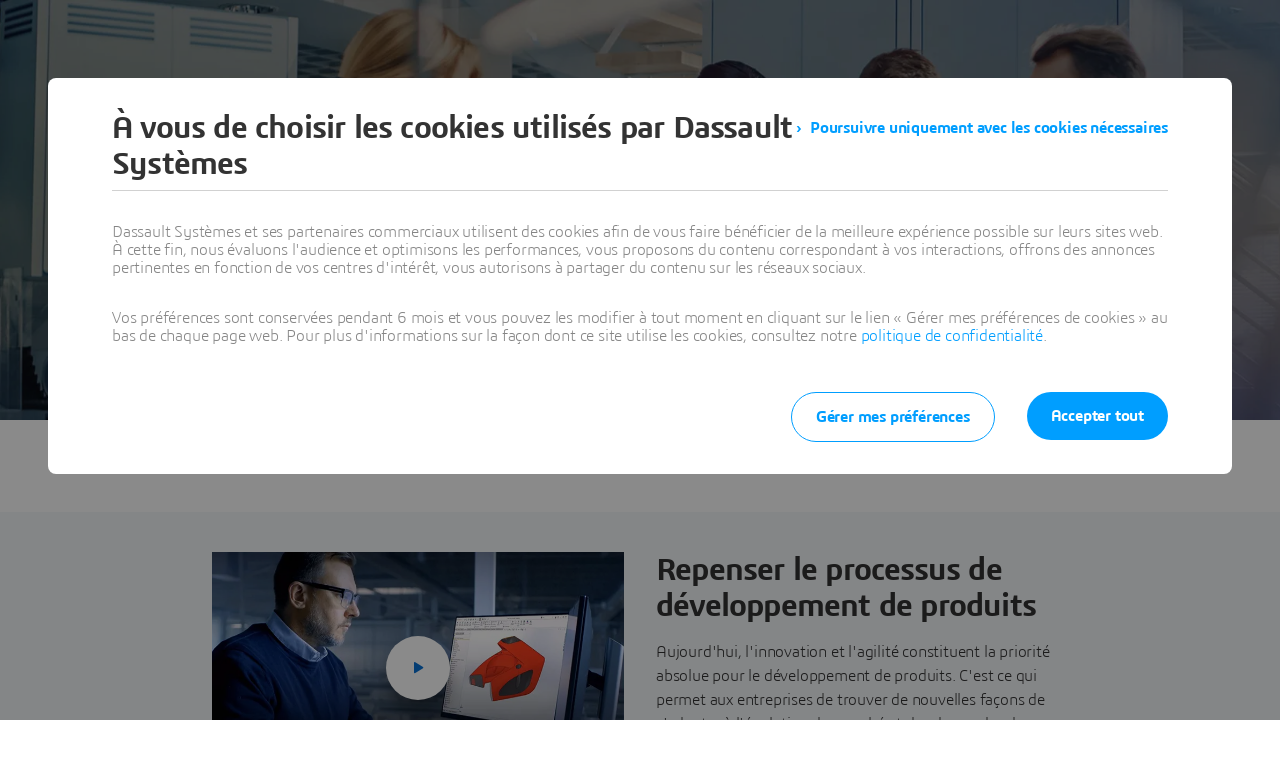

--- FILE ---
content_type: text/html; charset=UTF-8
request_url: https://www.3dexperienceworks.com/fr/share-with/product-managers/
body_size: 41812
content:
<!DOCTYPE html><html  lang="fr" xmlns:tk="http://tracking.3ds.com/ns#" xmlns="http://www.w3.org/1999/xhtml" dir="ltr" data-capo=""><head><meta charset="utf-8">
<meta name="viewport" content="width=device-width, initial-scale=1">
<title>La liberté d&#x27;innover ensemble | 3DEXPERIENCE Works</title>
<link rel="preconnect" href="https://cdn.trustcommander.net">
<script src="https://tracking.3ds.com/stat/init/ds_init_global.js" async></script>
<script src="/statics/fet/1/frontend-toolbox/js/FeT.full.min.js" data-hid="9ad608c"></script>
<link href="/statics/fet/1/frontend-toolbox/css/full-scoped.min.css" rel="stylesheet" type="text/css" data-hid="bc3ff3f">
<link href="/statics/3ds-navigation/fonts/3ds/fonts.css" rel="stylesheet" type="text/css" data-hid="201d9c4">
<style>*,:after,:before{--tw-border-spacing-x:0;--tw-border-spacing-y:0;--tw-translate-x:0;--tw-translate-y:0;--tw-rotate:0;--tw-skew-x:0;--tw-skew-y:0;--tw-scale-x:1;--tw-scale-y:1;--tw-pan-x: ;--tw-pan-y: ;--tw-pinch-zoom: ;--tw-scroll-snap-strictness:proximity;--tw-gradient-from-position: ;--tw-gradient-via-position: ;--tw-gradient-to-position: ;--tw-ordinal: ;--tw-slashed-zero: ;--tw-numeric-figure: ;--tw-numeric-spacing: ;--tw-numeric-fraction: ;--tw-ring-inset: ;--tw-ring-offset-width:0px;--tw-ring-offset-color:#fff;--tw-ring-color:rgba(59,130,246,.5);--tw-ring-offset-shadow:0 0 #0000;--tw-ring-shadow:0 0 #0000;--tw-shadow:0 0 #0000;--tw-shadow-colored:0 0 #0000;--tw-blur: ;--tw-brightness: ;--tw-contrast: ;--tw-grayscale: ;--tw-hue-rotate: ;--tw-invert: ;--tw-saturate: ;--tw-sepia: ;--tw-drop-shadow: ;--tw-backdrop-blur: ;--tw-backdrop-brightness: ;--tw-backdrop-contrast: ;--tw-backdrop-grayscale: ;--tw-backdrop-hue-rotate: ;--tw-backdrop-invert: ;--tw-backdrop-opacity: ;--tw-backdrop-saturate: ;--tw-backdrop-sepia: ;--tw-contain-size: ;--tw-contain-layout: ;--tw-contain-paint: ;--tw-contain-style: }::backdrop{--tw-border-spacing-x:0;--tw-border-spacing-y:0;--tw-translate-x:0;--tw-translate-y:0;--tw-rotate:0;--tw-skew-x:0;--tw-skew-y:0;--tw-scale-x:1;--tw-scale-y:1;--tw-pan-x: ;--tw-pan-y: ;--tw-pinch-zoom: ;--tw-scroll-snap-strictness:proximity;--tw-gradient-from-position: ;--tw-gradient-via-position: ;--tw-gradient-to-position: ;--tw-ordinal: ;--tw-slashed-zero: ;--tw-numeric-figure: ;--tw-numeric-spacing: ;--tw-numeric-fraction: ;--tw-ring-inset: ;--tw-ring-offset-width:0px;--tw-ring-offset-color:#fff;--tw-ring-color:rgba(59,130,246,.5);--tw-ring-offset-shadow:0 0 #0000;--tw-ring-shadow:0 0 #0000;--tw-shadow:0 0 #0000;--tw-shadow-colored:0 0 #0000;--tw-blur: ;--tw-brightness: ;--tw-contrast: ;--tw-grayscale: ;--tw-hue-rotate: ;--tw-invert: ;--tw-saturate: ;--tw-sepia: ;--tw-drop-shadow: ;--tw-backdrop-blur: ;--tw-backdrop-brightness: ;--tw-backdrop-contrast: ;--tw-backdrop-grayscale: ;--tw-backdrop-hue-rotate: ;--tw-backdrop-invert: ;--tw-backdrop-opacity: ;--tw-backdrop-saturate: ;--tw-backdrop-sepia: ;--tw-contain-size: ;--tw-contain-layout: ;--tw-contain-paint: ;--tw-contain-style: }/*! tailwindcss v3.4.17 | MIT License | https://tailwindcss.com*/*,:after,:before{border:0 solid;box-sizing:border-box}:after,:before{--tw-content:""}:host,html{line-height:1.5;-webkit-text-size-adjust:100%;font-family:ui-sans-serif,system-ui,sans-serif,Apple Color Emoji,Segoe UI Emoji,Segoe UI Symbol,Noto Color Emoji;font-feature-settings:normal;font-variation-settings:normal;-moz-tab-size:4;-o-tab-size:4;tab-size:4;-webkit-tap-highlight-color:transparent}body{line-height:inherit;margin:0}hr{border-top-width:1px;color:inherit;height:0}abbr:where([title]){-webkit-text-decoration:underline dotted;text-decoration:underline dotted}h1,h2,h3,h4,h5,h6{font-size:inherit;font-weight:inherit}a{color:inherit;text-decoration:inherit}b,strong{font-weight:bolder}code,kbd,pre,samp{font-family:ui-monospace,SFMono-Regular,Menlo,Monaco,Consolas,Liberation Mono,Courier New,monospace;font-feature-settings:normal;font-size:1em;font-variation-settings:normal}small{font-size:80%}sub,sup{font-size:75%;line-height:0;position:relative;vertical-align:baseline}sub{bottom:-.25em}sup{top:-.5em}table{border-collapse:collapse;border-color:inherit;text-indent:0}button,input,optgroup,select,textarea{color:inherit;font-family:inherit;font-feature-settings:inherit;font-size:100%;font-variation-settings:inherit;font-weight:inherit;letter-spacing:inherit;line-height:inherit;margin:0;padding:0}button,select{text-transform:none}button,input:where([type=button]),input:where([type=reset]),input:where([type=submit]){-webkit-appearance:button;background-color:transparent;background-image:none}:-moz-focusring{outline:auto}:-moz-ui-invalid{box-shadow:none}progress{vertical-align:baseline}::-webkit-inner-spin-button,::-webkit-outer-spin-button{height:auto}[type=search]{-webkit-appearance:textfield;outline-offset:-2px}::-webkit-search-decoration{-webkit-appearance:none}::-webkit-file-upload-button{-webkit-appearance:button;font:inherit}summary{display:list-item}blockquote,dd,dl,figure,h1,h2,h3,h4,h5,h6,hr,p,pre{margin:0}fieldset{margin:0}fieldset,legend{padding:0}menu,ol,ul{list-style:none;margin:0;padding:0}dialog{padding:0}textarea{resize:vertical}input::-moz-placeholder,textarea::-moz-placeholder{color:#9ca3af;opacity:1}input::placeholder,textarea::placeholder{color:#9ca3af;opacity:1}[role=button],button{cursor:pointer}:disabled{cursor:default}audio,canvas,embed,iframe,img,object,svg,video{display:block;vertical-align:middle}img,video{height:auto;max-width:100%}[hidden]:where(:not([hidden=until-found])){display:none}.container{width:100%}@media (min-width:375px){.container{max-width:375px}}@media (min-width:768px){.container{max-width:768px}}@media (min-width:992px){.container{max-width:992px}}@media (min-width:1200px){.container{max-width:1200px}}@media (min-width:1440px){.container{max-width:1440px}}@media (min-width:1600px){.container{max-width:1600px}}@media (min-width:1920px){.container{max-width:1920px}}.visible{visibility:visible}.invisible{visibility:hidden}.collapse{visibility:collapse}.static{position:static}.fixed{position:fixed}.\!absolute{position:absolute!important}.absolute{position:absolute}.relative{position:relative}.sticky{position:sticky}.inset-0{top:0;right:0;bottom:0;left:0}.inset-y-0{bottom:0;top:0}.bottom-0{bottom:0}.left-\[1\.25rem\]{left:1.25rem}.right-\[-65px\]{right:-65px}.top-0{top:0}.top-1\/2{top:50%}.top-\[-100px\]{top:-100px}.top-\[1\.25rem\]{top:1.25rem}.z-1{z-index:1}.z-10{z-index:10}.z-50{z-index:50}.z-\[-1\]{z-index:-1}.z-\[10\]{z-index:10}.z-\[450\]{z-index:450}.col-span-1{grid-column:span 1/span 1}.col-span-full{grid-column:1/-1}.\!m-0{margin:0!important}.m-0{margin:0}.mx-\[-32px\]{margin-left:-32px;margin-right:-32px}.mx-auto{margin-left:auto;margin-right:auto}.my-\[--space-32\]{margin-bottom:var(--space-32);margin-top:var(--space-32)}.\!mt-\[--space-16\]{margin-top:var(--space-16)!important}.mb-\[16px\]{margin-bottom:16px}.ml-\[-40px\]{margin-left:-40px}.ml-\[16px\]{margin-left:16px}.mr-\[16px\]{margin-right:16px}.mt-0{margin-top:0}.mt-5{margin-top:1.25rem}.mt-\[--space-32\]{margin-top:var(--space-32)}.mt-\[--space-40\]{margin-top:var(--space-40)}.mt-\[32px\]{margin-top:32px}.mt-\[40px\]{margin-top:40px}.mt-\[calc\(-1\*var\(--layout-padding\)\)\]{margin-top:calc(var(--layout-padding)*-1)}.block{display:block}.inline-block{display:inline-block}.inline{display:inline}.\!flex{display:flex!important}.flex{display:flex}.\!inline-flex{display:inline-flex!important}.inline-flex{display:inline-flex}.table{display:table}.grid{display:grid}.contents{display:contents}.hidden{display:none}.size-\[18px\]{height:18px;width:18px}.size-\[20px\]{height:20px;width:20px}.size-\[28px\]{height:28px;width:28px}.size-\[32px\]{height:32px;width:32px}.size-full{height:100%;width:100%}.\!h-full{height:100%!important}.h-\[106px\]{height:106px}.h-\[218px\]{height:218px}.h-\[230px\]{height:230px}.h-\[24px\]{height:24px}.h-\[312px\]{height:312px}.h-\[32px\]{height:32px}.h-\[36px\]{height:36px}.h-\[435px\]{height:435px}.h-\[48px\]{height:48px}.h-\[56px\]{height:56px}.h-\[5px\]{height:5px}.h-\[91px\]{height:91px}.h-\[96px\]{height:96px}.h-full{height:100%}.max-h-\[20px\]{max-height:20px}.max-h-\[32px\]{max-height:32px}.min-h-\[420px\]{min-height:420px}.min-h-\[56px\]{min-height:56px}.min-h-\[80px\]{min-height:80px}.min-h-fit{min-height:-moz-fit-content;min-height:fit-content}.\!w-full{width:100%!important}.w-\[196px\]{width:196px}.w-\[24px\]{width:24px}.w-\[32px\]{width:32px}.w-\[86px\]{width:86px}.w-full{width:100%}.w-screen{width:100vw}.min-w-\[280px\]{min-width:280px}.max-w-\[400px\]{max-width:400px}.max-w-full{max-width:100%}.flex-shrink{flex-shrink:1}.shrink-0{flex-shrink:0}.flex-grow{flex-grow:1}.\!grow{flex-grow:1!important}.grow{flex-grow:1}.grow-0{flex-grow:0}.border-collapse{border-collapse:collapse}.-translate-y-1\/2{--tw-translate-y:-50%}.-translate-y-1\/2,.transform{transform:translate(var(--tw-translate-x),var(--tw-translate-y)) rotate(var(--tw-rotate)) skew(var(--tw-skew-x)) skewY(var(--tw-skew-y)) scaleX(var(--tw-scale-x)) scaleY(var(--tw-scale-y))}.cursor-ew-resize{cursor:ew-resize}.cursor-pointer{cursor:pointer}.cursor-text{cursor:text}.resize{resize:both}.\!list-none{list-style-type:none!important}.list-none{list-style-type:none}.grid-cols-1{grid-template-columns:repeat(1,minmax(0,1fr))}.grid-cols-3{grid-template-columns:repeat(3,minmax(0,1fr))}.flex-col{flex-direction:column}.flex-wrap{flex-wrap:wrap}.flex-nowrap{flex-wrap:nowrap}.content-center{align-content:center}.\!items-start{align-items:flex-start!important}.items-center{align-items:center}.\!items-stretch{align-items:stretch!important}.items-stretch{align-items:stretch}.\!justify-start{justify-content:flex-start!important}.justify-end{justify-content:flex-end}.\!justify-center{justify-content:center!important}.justify-center{justify-content:center}.justify-between{justify-content:space-between}.gap-\[--space-12\]{gap:var(--space-12)}.gap-\[--space-16\]{gap:var(--space-16)}.gap-\[--space-24\]{gap:var(--space-24)}.gap-\[--space-32\]{gap:var(--space-32)}.gap-\[--space-40\]{gap:var(--space-40)}.gap-\[--space-4\]{gap:var(--space-4)}.gap-\[--space-8\]{gap:var(--space-8)}.gap-\[12px\]{gap:12px}.gap-\[16px\]{gap:16px}.gap-\[24px\]{gap:24px}.gap-\[32px\]{gap:32px}.gap-\[40px\]{gap:40px}.gap-\[8px\]{gap:8px}.space-x-2>:not([hidden])~:not([hidden]){--tw-space-x-reverse:0;margin-left:calc(.5rem*(1 - var(--tw-space-x-reverse)));margin-right:calc(.5rem*var(--tw-space-x-reverse))}.space-y-5>:not([hidden])~:not([hidden]){--tw-space-y-reverse:0;margin-bottom:calc(1.25rem*var(--tw-space-y-reverse));margin-top:calc(1.25rem*(1 - var(--tw-space-y-reverse)))}.\!self-start{align-self:flex-start!important}.self-end{align-self:flex-end}.self-center{align-self:center}.overflow-hidden{overflow:hidden}.overflow-y-auto{overflow-y:auto}.text-clip{text-overflow:clip}.text-wrap{text-wrap:wrap}.break-words{overflow-wrap:break-word}.rounded{border-radius:.25rem}.rounded-\[6px\]{border-radius:6px}.rounded-full{border-radius:9999px}.\!border-0{border-width:0!important}.border{border-width:1px}.border-0{border-width:0}.border-4{border-width:4px}.border-\[2px\]{border-width:2px}.\!border-b-\[1px\]{border-bottom-width:1px!important}.border-l{border-left-width:1px}.border-t{border-top-width:1px}.border-dashed{border-style:dashed}.border-none{border-style:none}.border-\[\#e74c3c\]{--tw-border-opacity:1;border-color:rgb(231 76 60/var(--tw-border-opacity,1))}.border-\[--color-black-16\]{border-color:var(--color-black-16)}.border-\[--color-blue\]{border-color:var(--color-blue)}.border-\[--text-black-16\]{border-color:var(--text-black-16)}.border-l-\[\#fff\]{--tw-border-opacity:1;border-left-color:rgb(255 255 255/var(--tw-border-opacity,1))}.\!bg-transparent{background-color:transparent!important}.bg-\[\#0000008c\]{background-color:#0000008c}.bg-\[\#fecaca\]{--tw-bg-opacity:1;background-color:rgb(254 202 202/var(--tw-bg-opacity,1))}.bg-\[\#fef2f2\]{--tw-bg-opacity:1;background-color:rgb(254 242 242/var(--tw-bg-opacity,1))}.bg-\[\#fff\]{--tw-bg-opacity:1;background-color:rgb(255 255 255/var(--tw-bg-opacity,1))}.bg-\[--color-corporate-blue\]{background-color:var(--color-corporate-blue)}.bg-\[--color-light-grey\]{background-color:var(--color-light-grey)}.bg-\[var\(--bg-color\)\]{background-color:var(--bg-color)}.bg-\[var\(--color-background-blue-light\)\]{background-color:var(--color-background-blue-light)}.bg-\[var\(--color-gray\)\]{background-color:var(--color-gray)}.bg-\[var\(--color-white\)\]{background-color:var(--color-white)}.bg-transparent{background-color:transparent}.bg-none{background-image:none}.bg-cover{background-size:cover}.bg-no-repeat{background-repeat:no-repeat}.object-cover{-o-object-fit:cover;object-fit:cover}.\!p-0{padding:0!important}.p-0{padding:0}.p-\[--space-16\]{padding:var(--space-16)}.p-\[10px\]{padding:10px}.p-\[5px\]{padding:5px}.\!py-\[12px\]{padding-bottom:12px!important;padding-top:12px!important}.px-0{padding-left:0;padding-right:0}.px-\[--space-16\]{padding-left:var(--space-16);padding-right:var(--space-16)}.px-\[--space-32\]{padding-left:var(--space-32);padding-right:var(--space-32)}.px-\[0\.75rem\]{padding-left:.75rem;padding-right:.75rem}.px-\[16px\]{padding-left:16px;padding-right:16px}.px-\[32px\]{padding-left:32px;padding-right:32px}.px-\[40px\]{padding-left:40px;padding-right:40px}.py-\[--space-40\]{padding-bottom:var(--space-40);padding-top:var(--space-40)}.py-\[0\.25rem\]{padding-bottom:.25rem;padding-top:.25rem}.py-\[12px\]{padding-bottom:12px;padding-top:12px}.py-\[16px\]{padding-bottom:16px;padding-top:16px}.py-\[20px\]{padding-bottom:20px;padding-top:20px}.py-\[28px\]{padding-bottom:28px;padding-top:28px}.py-\[2px\]{padding-bottom:2px;padding-top:2px}.py-\[40px\]{padding-bottom:40px;padding-top:40px}.\!pr-\[--space-16\]{padding-right:var(--space-16)!important}.\!pt-\[64px\]{padding-top:64px!important}.pb-0{padding-bottom:0}.pb-\[--space-24\]{padding-bottom:var(--space-24)}.pb-\[--space-32\]{padding-bottom:var(--space-32)}.pb-\[--space-8\]{padding-bottom:var(--space-8)}.pb-\[140px\]{padding-bottom:140px}.pb-\[24px\]{padding-bottom:24px}.pb-\[72px\]{padding-bottom:72px}.pl-\[--space-16\]{padding-left:var(--space-16)}.pl-\[16px\]{padding-left:16px}.pl-\[40px\]{padding-left:40px}.pl-\[64px\]{padding-left:64px}.pr-\[--space-16\]{padding-right:var(--space-16)}.pr-\[--space-4\]{padding-right:var(--space-4)}.pr-\[32px\]{padding-right:32px}.pt-\[--space-24\]{padding-top:var(--space-24)}.pt-\[--space-64\]{padding-top:var(--space-64)}.pt-\[--space-8\]{padding-top:var(--space-8)}.pt-\[100px\]{padding-top:100px}.pt-\[104px\]{padding-top:104px}.pt-\[12px\]{padding-top:12px}.pt-\[2px\]{padding-top:2px}.pt-\[40px\]{padding-top:40px}.pt-\[56px\]{padding-top:56px}.pt-\[64px\]{padding-top:64px}.pt-\[6px\]{padding-top:6px}.pt-\[96px\]{padding-top:96px}.pt-\[var\(--layout-padding\)\]{padding-top:var(--layout-padding)}.\!text-left{text-align:left!important}.text-left{text-align:left}.text-center{text-align:center}.text-right{text-align:right}.align-baseline{vertical-align:baseline}.text-\[16px\]{font-size:16px}.text-\[18px\]{font-size:18px}.text-\[26px\]{font-size:26px}.text-sm{font-size:.875rem;line-height:1.25rem}.font-\[600\]{font-weight:600}.font-light{font-weight:300}.font-normal{font-weight:400}.uppercase{text-transform:uppercase}.lowercase{text-transform:lowercase}.capitalize{text-transform:capitalize}.italic{font-style:italic}.leading-\[24px\]{line-height:24px}.leading-\[28px\]{line-height:28px}.-tracking-\[\.2px\],.tracking-\[-0\.2px\]{letter-spacing:-.2px}.\!text-\[--color-black-64\]{color:var(--color-black-64)!important}.\!text-\[--color-black-80\]{color:var(--color-black-80)!important}.\!text-\[--color-blue\]{color:var(--color-blue)!important}.\!text-\[--color-corporate-blue\]{color:var(--color-corporate-blue)!important}.\!text-\[--text-black-64\]{color:var(--text-black-64)!important}.text-\[\#f87171\]{--tw-text-opacity:1;color:rgb(248 113 113/var(--tw-text-opacity,1))}.text-\[\#fff\]{--tw-text-opacity:1;color:rgb(255 255 255/var(--tw-text-opacity,1))}.text-\[\#ffff\]{color:#fff}.text-\[--color-blue\]{color:var(--color-blue)}.text-\[--color-white\]{color:var(--color-white)}.text-\[--text-black-80\]{color:var(--text-black-80)}.text-\[var\(--color-action-blue\)\]{color:var(--color-action-blue)}.text-\[var\(--color-white\)\]{color:var(--color-white)}.text-\[var\(--corporate\)\]{color:var(--corporate)}.\!underline{text-decoration-line:underline!important}.underline{text-decoration-line:underline}.no-underline{text-decoration-line:none}.antialiased{-webkit-font-smoothing:antialiased;-moz-osx-font-smoothing:grayscale}.opacity-0{opacity:0}.opacity-100{opacity:1}.\!outline-none{outline:2px solid transparent!important;outline-offset:2px!important}.outline-none{outline:2px solid transparent;outline-offset:2px}.outline{outline-style:solid}.outline-2{outline-width:2px}.outline-offset-2{outline-offset:2px}.outline-\[var\(--color-action-blue\)\]{outline-color:var(--color-action-blue)}.blur{--tw-blur:blur(8px)}.blur,.drop-shadow{filter:var(--tw-blur) var(--tw-brightness) var(--tw-contrast) var(--tw-grayscale) var(--tw-hue-rotate) var(--tw-invert) var(--tw-saturate) var(--tw-sepia) var(--tw-drop-shadow)}.drop-shadow{--tw-drop-shadow:drop-shadow(0 1px 2px rgba(0,0,0,.1)) drop-shadow(0 1px 1px rgba(0,0,0,.06))}.grayscale{--tw-grayscale:grayscale(100%)}.filter,.grayscale{filter:var(--tw-blur) var(--tw-brightness) var(--tw-contrast) var(--tw-grayscale) var(--tw-hue-rotate) var(--tw-invert) var(--tw-saturate) var(--tw-sepia) var(--tw-drop-shadow)}.transition{transition-duration:.15s;transition-property:color,background-color,border-color,text-decoration-color,fill,stroke,opacity,box-shadow,transform,filter,-webkit-backdrop-filter;transition-property:color,background-color,border-color,text-decoration-color,fill,stroke,opacity,box-shadow,transform,filter,backdrop-filter;transition-property:color,background-color,border-color,text-decoration-color,fill,stroke,opacity,box-shadow,transform,filter,backdrop-filter,-webkit-backdrop-filter;transition-timing-function:cubic-bezier(.4,0,.2,1)}.transition-\[max-height\]{transition-duration:.15s;transition-property:max-height;transition-timing-function:cubic-bezier(.4,0,.2,1)}.transition-all{transition-duration:.15s;transition-property:all;transition-timing-function:cubic-bezier(.4,0,.2,1)}.transition-opacity{transition-duration:.15s;transition-property:opacity;transition-timing-function:cubic-bezier(.4,0,.2,1)}.duration-300{transition-duration:.3s}.duration-\[400ms\]{transition-duration:.4s}.ease-in{transition-timing-function:cubic-bezier(.4,0,1,1)}.ease-in-out{transition-timing-function:cubic-bezier(.4,0,.2,1)}.only\:gap-0:only-child{gap:0}.hover\:bg-\[--color-denim-blue\]:hover{background-color:var(--color-denim-blue)}.hover\:text-\[--color-white\]:hover{color:var(--color-white)}.hover\:\!underline:hover{text-decoration-line:underline!important}.hover\:transition-all:hover{transition-duration:.15s;transition-property:all;transition-timing-function:cubic-bezier(.4,0,.2,1)}.focus-visible\:outline:focus-visible{outline-style:solid}.focus-visible\:outline-2:focus-visible{outline-width:2px}.focus-visible\:outline-offset-\[2px\]:focus-visible{outline-offset:2px}.focus-visible\:outline-\[--color-blue\]:focus-visible{outline-color:var(--color-blue)}@media not all and (min-width:992px){.max-legacy-ms\:hidden{display:none}}@media (min-width:768px){.legacy-sm\:mx-\[-40px\]{margin-left:-40px;margin-right:-40px}.legacy-sm\:mr-\[32px\]{margin-right:32px}.legacy-sm\:w-\[32px\]{width:32px}.legacy-sm\:gap-\[32px\]{gap:32px}.legacy-sm\:px-\[32px\]{padding-left:32px;padding-right:32px}.legacy-sm\:px-\[40px\]{padding-left:40px;padding-right:40px}.legacy-sm\:pb-\[--space-32\]{padding-bottom:var(--space-32)}.legacy-sm\:pt-\[--space-32\]{padding-top:var(--space-32)}.legacy-sm\:pt-\[64px\]{padding-top:64px}.legacy-sm\:text-\[22px\]{font-size:22px}}@media (min-width:992px){.legacy-ms\:mx-\[-64px\]{margin-left:-64px;margin-right:-64px}.legacy-ms\:mr-\[64px\]{margin-right:64px}.legacy-ms\:h-\[36px\]{height:36px}.legacy-ms\:h-\[80px\]{height:80px}.legacy-ms\:gap-\[12px\]{gap:12px}.legacy-ms\:gap-\[24px\]{gap:24px}.legacy-ms\:px-\[64px\]{padding-left:64px;padding-right:64px}.legacy-ms\:py-0{padding-bottom:0;padding-top:0}.legacy-ms\:\!pl-0{padding-left:0!important}.legacy-ms\:pb-0{padding-bottom:0}.legacy-ms\:pt-\[--space-72\]{padding-top:var(--space-72)}.legacy-ms\:pt-\[104px\]{padding-top:104px}}@media (min-width:1200px){.legacy-m\:p-\[--space-32\]{padding:var(--space-32)}}@media (min-width:1600px){.legacy-mlg\:pl-\[64px\]{padding-left:64px}.legacy-mlg\:pr-\[76px\]{padding-right:76px}.legacy-mlg\:text-\[18px\]{font-size:18px}.legacy-mlg\:text-\[26px\]{font-size:26px}}</style>
<style>:root{--font-weight-light:300;--font-weight-regular:400;--font-weight-semibold:600;--font-heading-1-size:32px;--font-heading-1-line:36px;--font-heading-1-spacing:-.8px;--font-heading-2-size:26px;--font-heading-2-line:32px;--font-heading-2-spacing:-.6px;--font-heading-3-size:22px;--font-heading-3-line:28px;--font-heading-3-spacing:-.4px;--font-heading-4-size:18px;--font-heading-4-line:28px;--font-heading-4-spacing:-.2px;--font-body-size:16px;--font-body-line:24px;--font-body-spacing:-.2px;--font-caption-size:13px;--font-caption-line:20px;--font-caption-spacing:0px}@media (min-width:768px){:root{--font-heading-1-size:44px;--font-heading-1-line:48px;--font-heading-1-spacing:-1px;--font-heading-2-size:32px;--font-heading-2-line:36px;--font-heading-2-spacing:-.8px;--font-heading-3-size:26px;--font-heading-3-line:32px;--font-heading-3-spacing:-.6px;--font-heading-4-size:22px;--font-heading-4-line:28px;--font-heading-4-spacing:-.5px}}@media (min-width:1600px){:root{--font-heading-1-size:55px;--font-heading-1-line:64px;--font-heading-1-spacing:-1.3px;--font-heading-2-size:44px;--font-heading-2-line:48px;--font-heading-2-spacing:-1px;--font-heading-3-size:32px;--font-heading-3-line:40px;--font-heading-3-spacing:-.8px;--font-heading-4-size:26px;--font-heading-4-line:32px;--font-heading-4-spacing:-.6px}}.light-bg{color:var(--text-black-80)!important}.dark-bg{color:var(--text-white-100)!important}.heading-1{font-size:var(--font-heading-1-size)!important;letter-spacing:var(--font-heading-1-spacing)!important;line-height:var(--font-heading-1-line)!important}.heading-1,.heading-2{font-weight:var(--font-weight-regular)!important}.heading-2{font-size:var(--font-heading-2-size)!important;letter-spacing:var(--font-heading-2-spacing)!important;line-height:var(--font-heading-2-line)!important}.heading-3{font-size:var(--font-heading-3-size)!important;letter-spacing:var(--font-heading-3-spacing)!important;line-height:var(--font-heading-3-line)!important}.heading-3,.heading-4{font-weight:var(--font-weight-regular)!important}.heading-4{font-size:var(--font-heading-4-size)!important;letter-spacing:var(--font-heading-4-spacing)!important;line-height:var(--font-heading-4-line)!important}.body{font-size:var(--font-body-size)!important;letter-spacing:var(--font-body-spacing)!important;line-height:var(--font-body-line)!important}.body,.caption{font-weight:var(--font-weight-regular)!important}.caption{font-size:var(--font-caption-size)!important;letter-spacing:0;line-height:var(--font-caption-line)!important}.font-weight-light{font-weight:var(--font-weight-light)!important}.font-weight-regular{font-weight:var(--font-weight-regular)!important}.font-weight-semibold{font-weight:var(--font-weight-semibold)!important}</style>
<style>.ds-quick-edit{background:transparent;letter-spacing:.2px;margin-right:20px;position:absolute;right:0;z-index:200}.ds-quick-edit .tabs{font-size:15px;line-height:1.6}.ds-quick-edit .tabs ul{border-radius:3px;list-style-type:none;margin:0;overflow:hidden;padding:0;text-align:left}.ds-quick-edit .tabs ul li{background-color:#009eff}.ds-quick-edit .tabs ul li .title{color:var(--color-white);font-size:14px;min-width:175px;padding-left:5px}.ds-quick-edit .tabs .quickIcon{float:left;font-size:20px;margin-top:3px!important}.ds-quick-edit .tabs .mode{background-color:#000;display:flex;flex-direction:row-reverse;padding:5px}.ds-quick-edit .tabs .mode div{width:50%}.ds-quick-edit .tabs .mode .header{color:#fff;display:block;font-size:14px;font-weight:400}.ds-quick-edit .tabs .mode .info{color:#fff;display:block;font-size:13px;font-weight:2px}.ds-quick-edit .tabs li:not(:first-child){list-style:none}.ds-quick-edit .tabs li:not(:first-child) a{color:var(--color-white);display:block;padding:0 0 5px 5px;text-decoration:none}.ds-quick-edit .tabs li:not(:first-child) a:hover{color:#aadcfc}.ds-quick-edit .tabs ul li:first-child{border-radius:3px;cursor:pointer;padding:4px 8px}.ds-quick-edit .tabs ul li:first-child.active{border-radius:0 3px 0 0}.ds-quick-edit .tabs ul li:first-child i{color:#fff;font-size:14px;padding-left:100%}</style>
<style>button[data-v-43cae1d7]{all:unset}</style>
<style>.ds-button-container.align-left[data-v-e7b07081],.ds-button-container.text-left[data-v-e7b07081]{justify-content:left}.ds-button-container.align-right[data-v-e7b07081],.ds-button-container.text-right[data-v-e7b07081]{justify-content:right}.ds-button-container.align-center[data-v-e7b07081],.ds-button-container.text-center[data-v-e7b07081]{justify-content:center}</style>
<style>@font-face{font-family:swiper-icons;font-style:normal;font-weight:400;src:url(data:application/font-woff;charset=utf-8;base64,\ [base64]//wADZ2x5ZgAAAywAAADMAAAD2MHtryVoZWFkAAABbAAAADAAAAA2E2+eoWhoZWEAAAGcAAAAHwAAACQC9gDzaG10eAAAAigAAAAZAAAArgJkABFsb2NhAAAC0AAAAFoAAABaFQAUGG1heHAAAAG8AAAAHwAAACAAcABAbmFtZQAAA/gAAAE5AAACXvFdBwlwb3N0AAAFNAAAAGIAAACE5s74hXjaY2BkYGAAYpf5Hu/j+W2+MnAzMYDAzaX6QjD6/4//Bxj5GA8AuRwMYGkAPywL13jaY2BkYGA88P8Agx4j+/8fQDYfA1AEBWgDAIB2BOoAeNpjYGRgYNBh4GdgYgABEMnIABJzYNADCQAACWgAsQB42mNgYfzCOIGBlYGB0YcxjYGBwR1Kf2WQZGhhYGBiYGVmgAFGBiQQkOaawtDAoMBQxXjg/wEGPcYDDA4wNUA2CCgwsAAAO4EL6gAAeNpj2M0gyAACqxgGNWBkZ2D4/wMA+xkDdgAAAHjaY2BgYGaAYBkGRgYQiAHyGMF8FgYHIM3DwMHABGQrMOgyWDLEM1T9/w8UBfEMgLzE////P/5//f/V/xv+r4eaAAeMbAxwIUYmIMHEgKYAYjUcsDAwsLKxc3BycfPw8jEQA/[base64]/uznmfPFBNODM2K7MTQ45YEAZqGP81AmGGcF3iPqOop0r1SPTaTbVkfUe4HXj97wYE+yNwWYxwWu4v1ugWHgo3S1XdZEVqWM7ET0cfnLGxWfkgR42o2PvWrDMBSFj/IHLaF0zKjRgdiVMwScNRAoWUoH78Y2icB/yIY09An6AH2Bdu/UB+yxopYshQiEvnvu0dURgDt8QeC8PDw7Fpji3fEA4z/PEJ6YOB5hKh4dj3EvXhxPqH/SKUY3rJ7srZ4FZnh1PMAtPhwP6fl2PMJMPDgeQ4rY8YT6Gzao0eAEA409DuggmTnFnOcSCiEiLMgxCiTI6Cq5DZUd3Qmp10vO0LaLTd2cjN4fOumlc7lUYbSQcZFkutRG7g6JKZKy0RmdLY680CDnEJ+UMkpFFe1RN7nxdVpXrC4aTtnaurOnYercZg2YVmLN/d/gczfEimrE/fs/bOuq29Zmn8tloORaXgZgGa78yO9/cnXm2BpaGvq25Dv9S4E9+5SIc9PqupJKhYFSSl47+Qcr1mYNAAAAeNptw0cKwkAAAMDZJA8Q7OUJvkLsPfZ6zFVERPy8qHh2YER+3i/BP83vIBLLySsoKimrqKqpa2hp6+jq6RsYGhmbmJqZSy0sraxtbO3sHRydnEMU4uR6yx7JJXveP7WrDycAAAAAAAH//wACeNpjYGRgYOABYhkgZgJCZgZNBkYGLQZtIJsFLMYAAAw3ALgAeNolizEKgDAQBCchRbC2sFER0YD6qVQiBCv/H9ezGI6Z5XBAw8CBK/m5iQQVauVbXLnOrMZv2oLdKFa8Pjuru2hJzGabmOSLzNMzvutpB3N42mNgZGBg4GKQYzBhYMxJLMlj4GBgAYow/P/PAJJhLM6sSoWKfWCAAwDAjgbRAAB42mNgYGBkAIIbCZo5IPrmUn0hGA0AO8EFTQAA)}:root{--swiper-theme-color:#007aff}:host{display:block;margin-left:auto;margin-right:auto;position:relative;z-index:1}.swiper{display:block;list-style:none;margin-left:auto;margin-right:auto;overflow:hidden;padding:0;position:relative;z-index:1}.swiper-vertical>.swiper-wrapper{flex-direction:column}.swiper-wrapper{box-sizing:content-box;display:flex;height:100%;position:relative;transition-property:transform;transition-timing-function:var(--swiper-wrapper-transition-timing-function,initial);width:100%;z-index:1}.swiper-android .swiper-slide,.swiper-ios .swiper-slide,.swiper-wrapper{transform:translateZ(0)}.swiper-horizontal{touch-action:pan-y}.swiper-vertical{touch-action:pan-x}.swiper-slide{display:block;flex-shrink:0;height:100%;position:relative;transition-property:transform;width:100%}.swiper-slide-invisible-blank{visibility:hidden}.swiper-autoheight,.swiper-autoheight .swiper-slide{height:auto}.swiper-autoheight .swiper-wrapper{align-items:flex-start;transition-property:transform,height}.swiper-backface-hidden .swiper-slide{backface-visibility:hidden;transform:translateZ(0)}.swiper-3d.swiper-css-mode .swiper-wrapper{perspective:1200px}.swiper-3d .swiper-wrapper{transform-style:preserve-3d}.swiper-3d{perspective:1200px}.swiper-3d .swiper-cube-shadow,.swiper-3d .swiper-slide{transform-style:preserve-3d}.swiper-css-mode>.swiper-wrapper{overflow:auto;scrollbar-width:none;-ms-overflow-style:none}.swiper-css-mode>.swiper-wrapper::-webkit-scrollbar{display:none}.swiper-css-mode>.swiper-wrapper>.swiper-slide{scroll-snap-align:start start}.swiper-css-mode.swiper-horizontal>.swiper-wrapper{scroll-snap-type:x mandatory}.swiper-css-mode.swiper-vertical>.swiper-wrapper{scroll-snap-type:y mandatory}.swiper-css-mode.swiper-free-mode>.swiper-wrapper{scroll-snap-type:none}.swiper-css-mode.swiper-free-mode>.swiper-wrapper>.swiper-slide{scroll-snap-align:none}.swiper-css-mode.swiper-centered>.swiper-wrapper:before{content:"";flex-shrink:0;order:9999}.swiper-css-mode.swiper-centered>.swiper-wrapper>.swiper-slide{scroll-snap-align:center center;scroll-snap-stop:always}.swiper-css-mode.swiper-centered.swiper-horizontal>.swiper-wrapper>.swiper-slide:first-child{margin-inline-start:var(--swiper-centered-offset-before)}.swiper-css-mode.swiper-centered.swiper-horizontal>.swiper-wrapper:before{height:100%;min-height:1px;width:var(--swiper-centered-offset-after)}.swiper-css-mode.swiper-centered.swiper-vertical>.swiper-wrapper>.swiper-slide:first-child{margin-block-start:var(--swiper-centered-offset-before)}.swiper-css-mode.swiper-centered.swiper-vertical>.swiper-wrapper:before{height:var(--swiper-centered-offset-after);min-width:1px;width:100%}.swiper-3d .swiper-slide-shadow,.swiper-3d .swiper-slide-shadow-bottom,.swiper-3d .swiper-slide-shadow-left,.swiper-3d .swiper-slide-shadow-right,.swiper-3d .swiper-slide-shadow-top{height:100%;left:0;pointer-events:none;position:absolute;top:0;width:100%;z-index:10}.swiper-3d .swiper-slide-shadow{background:#00000026}.swiper-3d .swiper-slide-shadow-left{background-image:linear-gradient(270deg,rgba(0,0,0,.5),transparent)}.swiper-3d .swiper-slide-shadow-right{background-image:linear-gradient(90deg,rgba(0,0,0,.5),transparent)}.swiper-3d .swiper-slide-shadow-top{background-image:linear-gradient(0deg,rgba(0,0,0,.5),transparent)}.swiper-3d .swiper-slide-shadow-bottom{background-image:linear-gradient(180deg,rgba(0,0,0,.5),transparent)}.swiper-lazy-preloader{border:4px solid var(--swiper-preloader-color,var(--swiper-theme-color));border-radius:50%;border-top:4px solid transparent;box-sizing:border-box;height:42px;left:50%;margin-left:-21px;margin-top:-21px;position:absolute;top:50%;transform-origin:50%;width:42px;z-index:10}.swiper-watch-progress .swiper-slide-visible .swiper-lazy-preloader,.swiper:not(.swiper-watch-progress) .swiper-lazy-preloader{animation:swiper-preloader-spin 1s linear infinite}.swiper-lazy-preloader-white{--swiper-preloader-color:#fff}.swiper-lazy-preloader-black{--swiper-preloader-color:#000}@keyframes swiper-preloader-spin{0%{transform:rotate(0)}to{transform:rotate(1turn)}}.swiper-virtual .swiper-slide{-webkit-backface-visibility:hidden;transform:translateZ(0)}.swiper-virtual.swiper-css-mode .swiper-wrapper:after{content:"";left:0;pointer-events:none;position:absolute;top:0}.swiper-virtual.swiper-css-mode.swiper-horizontal .swiper-wrapper:after{height:1px;width:var(--swiper-virtual-size)}.swiper-virtual.swiper-css-mode.swiper-vertical .swiper-wrapper:after{height:var(--swiper-virtual-size);width:1px}:root{--swiper-navigation-size:44px}.swiper-button-next,.swiper-button-prev{align-items:center;color:var(--swiper-navigation-color,var(--swiper-theme-color));cursor:pointer;display:flex;height:var(--swiper-navigation-size);justify-content:center;margin-top:calc(0px - var(--swiper-navigation-size)/2);position:absolute;top:var(--swiper-navigation-top-offset,50%);width:calc(var(--swiper-navigation-size)/44*27);z-index:10}.swiper-button-next.swiper-button-disabled,.swiper-button-prev.swiper-button-disabled{cursor:auto;opacity:.35;pointer-events:none}.swiper-button-next.swiper-button-hidden,.swiper-button-prev.swiper-button-hidden{cursor:auto;opacity:0;pointer-events:none}.swiper-navigation-disabled .swiper-button-next,.swiper-navigation-disabled .swiper-button-prev{display:none!important}.swiper-button-next svg,.swiper-button-prev svg{height:100%;-o-object-fit:contain;object-fit:contain;transform-origin:center;width:100%}.swiper-rtl .swiper-button-next svg,.swiper-rtl .swiper-button-prev svg{transform:rotate(180deg)}.swiper-button-prev,.swiper-rtl .swiper-button-next{left:var(--swiper-navigation-sides-offset,10px);right:auto}.swiper-button-lock{display:none}.swiper-button-next:after,.swiper-button-prev:after{font-family:swiper-icons;font-size:var(--swiper-navigation-size);font-variant:normal;letter-spacing:0;line-height:1;text-transform:none!important}.swiper-button-prev:after,.swiper-rtl .swiper-button-next:after{content:"prev"}.swiper-button-next,.swiper-rtl .swiper-button-prev{left:auto;right:var(--swiper-navigation-sides-offset,10px)}.swiper-button-next:after,.swiper-rtl .swiper-button-prev:after{content:"next"}.swiper-pagination{position:absolute;text-align:center;transform:translateZ(0);transition:opacity .3s;z-index:10}.swiper-pagination.swiper-pagination-hidden{opacity:0}.swiper-pagination-disabled>.swiper-pagination,.swiper-pagination.swiper-pagination-disabled{display:none!important}.swiper-horizontal>.swiper-pagination-bullets,.swiper-pagination-bullets.swiper-pagination-horizontal,.swiper-pagination-custom,.swiper-pagination-fraction{bottom:var(--swiper-pagination-bottom,8px);left:0;top:var(--swiper-pagination-top,auto);width:100%}.swiper-pagination-bullets-dynamic{font-size:0;overflow:hidden}.swiper-pagination-bullets-dynamic .swiper-pagination-bullet{position:relative;transform:scale(.33)}.swiper-pagination-bullets-dynamic .swiper-pagination-bullet-active,.swiper-pagination-bullets-dynamic .swiper-pagination-bullet-active-main{transform:scale(1)}.swiper-pagination-bullets-dynamic .swiper-pagination-bullet-active-prev{transform:scale(.66)}.swiper-pagination-bullets-dynamic .swiper-pagination-bullet-active-prev-prev{transform:scale(.33)}.swiper-pagination-bullets-dynamic .swiper-pagination-bullet-active-next{transform:scale(.66)}.swiper-pagination-bullets-dynamic .swiper-pagination-bullet-active-next-next{transform:scale(.33)}.swiper-pagination-bullet{background:var(--swiper-pagination-bullet-inactive-color,#000);border-radius:var(--swiper-pagination-bullet-border-radius,50%);display:inline-block;height:var(--swiper-pagination-bullet-height,var(--swiper-pagination-bullet-size,8px));opacity:var(--swiper-pagination-bullet-inactive-opacity,.2);width:var(--swiper-pagination-bullet-width,var(--swiper-pagination-bullet-size,8px))}button.swiper-pagination-bullet{-webkit-appearance:none;-moz-appearance:none;appearance:none;border:none;box-shadow:none;margin:0;padding:0}.swiper-pagination-clickable .swiper-pagination-bullet{cursor:pointer}.swiper-pagination-bullet:only-child{display:none!important}.swiper-pagination-bullet-active{background:var(--swiper-pagination-color,var(--swiper-theme-color));opacity:var(--swiper-pagination-bullet-opacity,1)}.swiper-pagination-vertical.swiper-pagination-bullets,.swiper-vertical>.swiper-pagination-bullets{left:var(--swiper-pagination-left,auto);right:var(--swiper-pagination-right,8px);top:50%;transform:translate3d(0,-50%,0)}.swiper-pagination-vertical.swiper-pagination-bullets .swiper-pagination-bullet,.swiper-vertical>.swiper-pagination-bullets .swiper-pagination-bullet{display:block;margin:var(--swiper-pagination-bullet-vertical-gap,6px) 0}.swiper-pagination-vertical.swiper-pagination-bullets.swiper-pagination-bullets-dynamic,.swiper-vertical>.swiper-pagination-bullets.swiper-pagination-bullets-dynamic{top:50%;transform:translateY(-50%);width:8px}.swiper-pagination-vertical.swiper-pagination-bullets.swiper-pagination-bullets-dynamic .swiper-pagination-bullet,.swiper-vertical>.swiper-pagination-bullets.swiper-pagination-bullets-dynamic .swiper-pagination-bullet{display:inline-block;transition:transform .2s,top .2s}.swiper-horizontal>.swiper-pagination-bullets .swiper-pagination-bullet,.swiper-pagination-horizontal.swiper-pagination-bullets .swiper-pagination-bullet{margin:0 var(--swiper-pagination-bullet-horizontal-gap,4px)}.swiper-horizontal>.swiper-pagination-bullets.swiper-pagination-bullets-dynamic,.swiper-pagination-horizontal.swiper-pagination-bullets.swiper-pagination-bullets-dynamic{left:50%;transform:translate(-50%);white-space:nowrap}.swiper-horizontal>.swiper-pagination-bullets.swiper-pagination-bullets-dynamic .swiper-pagination-bullet,.swiper-pagination-horizontal.swiper-pagination-bullets.swiper-pagination-bullets-dynamic .swiper-pagination-bullet{transition:transform .2s,left .2s}.swiper-horizontal.swiper-rtl>.swiper-pagination-bullets-dynamic .swiper-pagination-bullet{transition:transform .2s,right .2s}.swiper-pagination-fraction{color:var(--swiper-pagination-fraction-color,inherit)}.swiper-pagination-progressbar{background:var(--swiper-pagination-progressbar-bg-color,rgba(0,0,0,.25));position:absolute}.swiper-pagination-progressbar .swiper-pagination-progressbar-fill{background:var(--swiper-pagination-color,var(--swiper-theme-color));height:100%;left:0;position:absolute;top:0;transform:scale(0);transform-origin:left top;width:100%}.swiper-rtl .swiper-pagination-progressbar .swiper-pagination-progressbar-fill{transform-origin:right top}.swiper-horizontal>.swiper-pagination-progressbar,.swiper-pagination-progressbar.swiper-pagination-horizontal,.swiper-pagination-progressbar.swiper-pagination-vertical.swiper-pagination-progressbar-opposite,.swiper-vertical>.swiper-pagination-progressbar.swiper-pagination-progressbar-opposite{height:var(--swiper-pagination-progressbar-size,4px);left:0;top:0;width:100%}.swiper-horizontal>.swiper-pagination-progressbar.swiper-pagination-progressbar-opposite,.swiper-pagination-progressbar.swiper-pagination-horizontal.swiper-pagination-progressbar-opposite,.swiper-pagination-progressbar.swiper-pagination-vertical,.swiper-vertical>.swiper-pagination-progressbar{height:100%;left:0;top:0;width:var(--swiper-pagination-progressbar-size,4px)}.swiper-pagination-lock{display:none}.swiper-scrollbar{background:var(--swiper-scrollbar-bg-color,rgba(0,0,0,.1));border-radius:var(--swiper-scrollbar-border-radius,10px);position:relative;touch-action:none}.swiper-scrollbar-disabled>.swiper-scrollbar,.swiper-scrollbar.swiper-scrollbar-disabled{display:none!important}.swiper-horizontal>.swiper-scrollbar,.swiper-scrollbar.swiper-scrollbar-horizontal{bottom:var(--swiper-scrollbar-bottom,4px);height:var(--swiper-scrollbar-size,4px);left:var(--swiper-scrollbar-sides-offset,1%);position:absolute;top:var(--swiper-scrollbar-top,auto);width:calc(100% - var(--swiper-scrollbar-sides-offset, 1%)*2);z-index:50}.swiper-scrollbar.swiper-scrollbar-vertical,.swiper-vertical>.swiper-scrollbar{height:calc(100% - var(--swiper-scrollbar-sides-offset, 1%)*2);left:var(--swiper-scrollbar-left,auto);position:absolute;right:var(--swiper-scrollbar-right,4px);top:var(--swiper-scrollbar-sides-offset,1%);width:var(--swiper-scrollbar-size,4px);z-index:50}.swiper-scrollbar-drag{background:var(--swiper-scrollbar-drag-bg-color,rgba(0,0,0,.5));border-radius:var(--swiper-scrollbar-border-radius,10px);height:100%;left:0;position:relative;top:0;width:100%}.swiper-scrollbar-cursor-drag{cursor:move}.swiper-scrollbar-lock{display:none}.swiper-zoom-container{align-items:center;display:flex;height:100%;justify-content:center;text-align:center;width:100%}.swiper-zoom-container>canvas,.swiper-zoom-container>img,.swiper-zoom-container>svg{max-height:100%;max-width:100%;-o-object-fit:contain;object-fit:contain}.swiper-slide-zoomed{cursor:move;touch-action:none}.swiper .swiper-notification{left:0;opacity:0;pointer-events:none;position:absolute;top:0;z-index:-1000}.swiper-free-mode>.swiper-wrapper{margin:0 auto;transition-timing-function:ease-out}.swiper-grid>.swiper-wrapper{flex-wrap:wrap}.swiper-grid-column>.swiper-wrapper{flex-direction:column;flex-wrap:wrap}.swiper-fade.swiper-free-mode .swiper-slide{transition-timing-function:ease-out}.swiper-fade .swiper-slide{pointer-events:none;transition-property:opacity}.swiper-fade .swiper-slide .swiper-slide{pointer-events:none}.swiper-fade .swiper-slide-active,.swiper-fade .swiper-slide-active .swiper-slide-active{pointer-events:auto}.swiper.swiper-cube{overflow:visible}.swiper-cube .swiper-slide{backface-visibility:hidden;height:100%;pointer-events:none;transform-origin:0 0;visibility:hidden;width:100%;z-index:1}.swiper-cube .swiper-slide .swiper-slide{pointer-events:none}.swiper-cube.swiper-rtl .swiper-slide{transform-origin:100% 0}.swiper-cube .swiper-slide-active,.swiper-cube .swiper-slide-active .swiper-slide-active{pointer-events:auto}.swiper-cube .swiper-slide-active,.swiper-cube .swiper-slide-next,.swiper-cube .swiper-slide-prev{pointer-events:auto;visibility:visible}.swiper-cube .swiper-cube-shadow{bottom:0;height:100%;left:0;opacity:.6;position:absolute;width:100%;z-index:0}.swiper-cube .swiper-cube-shadow:before{background:#000;bottom:0;content:"";filter:blur(50px);left:0;position:absolute;right:0;top:0}.swiper-cube .swiper-slide-next+.swiper-slide{pointer-events:auto;visibility:visible}.swiper-cube .swiper-slide-shadow-cube.swiper-slide-shadow-bottom,.swiper-cube .swiper-slide-shadow-cube.swiper-slide-shadow-left,.swiper-cube .swiper-slide-shadow-cube.swiper-slide-shadow-right,.swiper-cube .swiper-slide-shadow-cube.swiper-slide-shadow-top{backface-visibility:hidden;z-index:0}.swiper.swiper-flip{overflow:visible}.swiper-flip .swiper-slide{backface-visibility:hidden;pointer-events:none;z-index:1}.swiper-flip .swiper-slide .swiper-slide{pointer-events:none}.swiper-flip .swiper-slide-active,.swiper-flip .swiper-slide-active .swiper-slide-active{pointer-events:auto}.swiper-flip .swiper-slide-shadow-flip.swiper-slide-shadow-bottom,.swiper-flip .swiper-slide-shadow-flip.swiper-slide-shadow-left,.swiper-flip .swiper-slide-shadow-flip.swiper-slide-shadow-right,.swiper-flip .swiper-slide-shadow-flip.swiper-slide-shadow-top{backface-visibility:hidden;z-index:0}.swiper-creative .swiper-slide{backface-visibility:hidden;overflow:hidden;transition-property:transform,opacity,height}.swiper.swiper-cards{overflow:visible}.swiper-cards .swiper-slide{backface-visibility:hidden;overflow:hidden;transform-origin:center bottom}</style>
<style>@media (max-width:992px){.ds-carousel .swiper-wrapper{padding-bottom:24px!important}}.ds-carousel .swiper-slide{height:auto}.ds-carousel .swiper-pagination-bullet{height:12px;width:12px}.ds-carousel .ds-navigation{align-items:center;display:flex;gap:20px;justify-content:center;transition:all .36s ease-in-out}.ds-carousel .ds-navigation .ds-swiper-pagination{bottom:auto;cursor:pointer;font-family:"3ds";font-size:16px;font-weight:300;letter-spacing:-.2px;line-height:24px;order:1;position:relative;text-align:left;width:auto}.ds-carousel .ds-navigation .ds-swiper-pagination .swiper-pagination-current{font-weight:400}.ds-carousel .ds-navigation .ds-swiper-button-next,.ds-carousel .ds-navigation .ds-swiper-button-prev{align-items:center;background-color:transparent;border:2px solid var(--color-action-blue);border-radius:50%;bottom:0!important;color:var(--color-action-blue);display:flex;font-size:20px;height:36px;justify-content:center;left:auto;letter-spacing:normal;margin:0!important;position:relative;right:auto;top:auto;transition:all .36s ease-in-out;width:36px}.ds-carousel .ds-navigation .ds-swiper-button-next:active,.ds-carousel .ds-navigation .ds-swiper-button-prev:active{background-color:var(--color-hover-blue);border-color:var(--color-hover-blue);color:var(--color-white)}@media (hover:hover){.ds-carousel .ds-navigation .ds-swiper-button-next:hover,.ds-carousel .ds-navigation .ds-swiper-button-prev:hover{background-color:var(--color-hover-blue);border-color:var(--color-hover-blue);color:var(--color-white)}}.ds-carousel .ds-navigation .ds-swiper-button-next:after,.ds-carousel .ds-navigation .ds-swiper-button-prev:after{display:none}.ds-carousel .ds-navigation .ds-swiper-button-next.swiper-button-disabled,.ds-carousel .ds-navigation .ds-swiper-button-prev.swiper-button-disabled{border:2px solid var(--color-black-opacity32);color:var(--color-black-opacity32)}.ds-carousel .ds-navigation .ds-swiper-button-next.swiper-button-disabled:hover,.ds-carousel .ds-navigation .ds-swiper-button-prev.swiper-button-disabled:hover{background-color:transparent;border:2px solid var(--color-black-opacity32);color:var(--color-black-opacity32)}.ds-carousel .ds-navigation .ds-swiper-button-next{order:3}.ds-carousel .ds-navigation .ds-swiper-button-prev{order:0}.ds-carousel.isNotMobile .ds-navigation .ds-swiper-pagination{display:none}.ds-carousel.isNotMobile .ds-navigation .ds-swiper-button-next,.ds-carousel.isNotMobile .ds-navigation .ds-swiper-button-prev{align-items:center;background-color:#fff;border:none;border-radius:0;box-shadow:-2px 0 4px #0000003d;color:#000000a3;font-size:32px;justify-content:center;margin-top:0;padding:32px 24px;position:absolute;top:50%;transform:translateY(-50%);z-index:10}@media (hover:hover){.ds-carousel.isNotMobile .ds-navigation .ds-swiper-button-next:hover,.ds-carousel.isNotMobile .ds-navigation .ds-swiper-button-prev:hover{box-shadow:-1px 0 2px #00000047}}.ds-carousel.isNotMobile .ds-navigation .ds-swiper-button-next{border-bottom-left-radius:4px;border-top-left-radius:4px;right:0}.ds-carousel.isNotMobile .ds-navigation .ds-swiper-button-next.swiper-button-disabled{display:none}.ds-carousel.isNotMobile .ds-navigation .ds-swiper-button-prev{border-bottom-right-radius:4px;border-top-right-radius:4px;left:0}.ds-carousel.isNotMobile .ds-navigation .ds-swiper-button-prev.swiper-button-disabled{display:none}.ds-carousel.isNotMobile .ds-navigation .ds-swiper-button{font-size:24px}.ds-carousel.isMobile.dark-theme .ds-swiper-pagination{color:var(--color-white)}.ds-carousel.isMobile.dark-theme .ds-swiper-button-next,.ds-carousel.isMobile.dark-theme .ds-swiper-button-prev{border:2px solid var(--color-white);color:var(--color-white)}@media (hover:hover){.ds-carousel.isMobile.dark-theme .ds-swiper-button-next:hover,.ds-carousel.isMobile.dark-theme .ds-swiper-button-prev:hover{background-color:var(--font-color);border:2px solid var(--color-white);color:var(--color-hover-blue)}}.ds-carousel.isMobile.dark-theme .ds-swiper-button-next.swiper-button-disabled,.ds-carousel.isMobile.dark-theme .ds-swiper-button-next.swiper-button-disabled:hover,.ds-carousel.isMobile.dark-theme .ds-swiper-button-prev.swiper-button-disabled,.ds-carousel.isMobile.dark-theme .ds-swiper-button-prev.swiper-button-disabled:hover{background-color:var(--color-white-opacity16);border-color:transparent;color:var(--color-marker-gray)}</style>
<style>.woc-container .centered .centered-carousel{justify-content:center}.woc-container .swiper-wrapper{padding-bottom:20px;padding-top:16px;width:inherit}.woc-container{background-color:var(--bg-color);background-repeat:no-repeat;background-size:cover;border-radius:var(--bg-radius);color:var(--font-color);padding:31px 8px 32px;text-align:left}.woc-container .woc-brick a:hover{color:var(--color-hover-blue)}.woc-container .text-ctas{padding-bottom:40px;padding-top:0}.woc-container .woc-body :not(a){color:var(--font-color)}.woc-container .woc-body p:last-child{margin-block-end:0}.woc-container .woc-body a,.woc-container .woc-body a strong{color:var(--color-anchor)}.woc-container .woc-body a:hover{color:var(--color-anchor-hover)}.woc-container .woc-body p:last-child{margin-bottom:0}.woc-container .swiper:not(.left_text_align) .swiper-wrapper{margin-left:0!important;margin-right:0!important}@media (max-width:767px){.woc-container .woc-title{font-size:26px;font-weight:600;letter-spacing:-.65px;line-height:32px;margin-top:0;padding-left:32px;padding-right:32px}.woc-container .woc-body{font-size:16px;font-weight:300;letter-spacing:-.18px;line-height:24px;margin-top:16px;padding-left:0;padding-right:0}}@media (min-width:768px){.woc-container{padding-left:16px;padding-right:16px}.woc-container .woc-title{font-size:26px;font-weight:600;letter-spacing:-.65px;line-height:32px;margin-top:0}.woc-container .woc-body{font-size:16px;font-weight:300;letter-spacing:-.18px;line-height:24px;margin-top:16px}}@media (min-width:992px){.woc-container{padding-left:32px;padding-right:32px}}@media (min-width:1600px){.woc-container.x-small .woc-body{letter-spacing:-.2px}}@media (min-width:768px){.woc-container.small .woc-title{font-size:32px;font-weight:600;letter-spacing:-.8px;line-height:36px;margin-top:0}}@media (min-width:1600px){.woc-container.small .woc-body{letter-spacing:-.2px}}@media (min-width:768px){.woc-container.medium .woc-title{font-size:32px;font-weight:600;letter-spacing:-.8px;line-height:36px;margin-top:0}}@media (min-width:1600px){.woc-container.medium .woc-body{letter-spacing:-.2px}}@media (min-width:768px){.woc-container.large .woc-title,.woc-container.x-large .woc-title{font-size:32px;font-weight:600;letter-spacing:-.8px;line-height:36px;margin-top:0}}@media (min-width:1600px){.woc-container.x-large .woc-title{font-size:44px;letter-spacing:-.55px;line-height:57px}.woc-container.x-large .woc-body{font-size:18px;letter-spacing:-.2px;line-height:28px;margin-top:16px}}@media (min-width:768px){.woc-container.full-width .woc-title{font-size:32px;font-weight:600;letter-spacing:-.8px;line-height:36px;margin-top:0}}@media (min-width:1600px){.woc-container.full-width .woc-title{font-size:44px;letter-spacing:-.55px;line-height:57px}.woc-container.full-width .woc-body{font-size:18px;letter-spacing:-.2px;line-height:28px;margin-top:16px}}.woc-container .customH2{color:var(--font-color);margin:0;padding:0}.woc-container .customH3{color:var(--font-color)}.woc-container .customH6{color:var(--result-color,rgba(0,0,0,.64));margin-bottom:30px;margin-top:30px}.woc-container .no-gutter{padding-left:0!important;padding-right:0!important}.woc-container .woc-generic-cta{padding-top:0}.woc-container .woc-generic-cta-above{padding-bottom:16px}.woc-container .woc-generic-cta-below{padding-top:40px}.woc-container .customCard{text-align:left}.woc-container .results{margin-left:25px;margin-top:24px}.woc-container .cards-center{text-align:center}.woc-container .resetbtn{outline:none}.woc-container .align-left{text-align:left}@media (max-width:767px){.woc-container .align-left .woc-generic-cta{padding-left:8px;padding-right:8px}}@media (min-width:768px){.woc-container .align-left .woc-generic-cta{padding-left:16px;padding-right:16px}}.woc-container .align-right{text-align:right}.woc-container .align-right .woc-generic-cta{padding-left:8px;padding-right:8px}@media (max-width:767px){.woc-container .align-right .woc-generic-cta{padding-left:8px;padding-right:8px}}@media (min-width:768px){.woc-container .align-right .woc-generic-cta{padding-left:16px;padding-right:16px}}.woc-container .align-center{text-align:center}.woc-container .align-center .woc-generic-cta{padding-left:8px;padding-right:8px}@media (max-width:767px){.woc-container .align-center .woc-generic-cta{padding-left:8px;padding-right:8px}}@media (min-width:768px){.woc-container .align-center .woc-generic-cta{padding-left:16px;padding-right:16px}}.woc-container .input-icons i{position:absolute}.woc-container .isCarouselCenterd{justify-content:center}.woc-container .pagerBtn{margin-top:40px;text-align:center}.woc-container.updateMargin{margin-left:-8px;margin-right:-8px}@media (min-width:768px){.woc-container.updateMargin{margin-left:-16px;margin-right:-16px}}@media (min-width:992px){.woc-container.updateMargin{margin-left:-32px;margin-right:-32px}}.woc-container.left_text_align{padding-top:32px}@media (min-width:992px){.woc-container.left_text_align{padding-bottom:8px;padding-top:40px}}.woc-container.left_text_align.full-width,.woc-container.left_text_align.large,.woc-container.left_text_align.medium,.woc-container.left_text_align.small,.woc-container.left_text_align.x-large,.woc-container.left_text_align.x-small{padding-left:16px;padding-right:16px}@media (min-width:992px){.woc-container.left_text_align.full-width,.woc-container.left_text_align.large,.woc-container.left_text_align.medium,.woc-container.left_text_align.small,.woc-container.left_text_align.x-large,.woc-container.left_text_align.x-small{padding-left:32px;padding-right:32px}}@media (min-width:1600px){.woc-container.left_text_align.full-width,.woc-container.left_text_align.large,.woc-container.left_text_align.medium,.woc-container.left_text_align.small,.woc-container.left_text_align.x-large,.woc-container.left_text_align.x-small{padding-left:40px;padding-right:40px}}.woc-container.left_text_align.full-width .flex,.woc-container.left_text_align.large .flex,.woc-container.left_text_align.medium .flex,.woc-container.left_text_align.small .flex,.woc-container.left_text_align.x-large .flex,.woc-container.left_text_align.x-small .flex{margin-left:-16px!important;margin-right:-16px!important;padding:0 8px}@media (min-width:768px){.woc-container.left_text_align.full-width .flex,.woc-container.left_text_align.large .flex,.woc-container.left_text_align.medium .flex,.woc-container.left_text_align.small .flex,.woc-container.left_text_align.x-large .flex,.woc-container.left_text_align.x-small .flex{padding:0}}@media (max-width:768px){.woc-container.left_text_align.full-width .swiper,.woc-container.left_text_align.large .swiper,.woc-container.left_text_align.medium .swiper,.woc-container.left_text_align.small .swiper,.woc-container.left_text_align.x-large .swiper,.woc-container.left_text_align.x-small .swiper{padding-left:0!important;padding-right:0!important}}.woc-container.left_text_align.full-width .swiper .swiper-wrapper,.woc-container.left_text_align.large .swiper .swiper-wrapper,.woc-container.left_text_align.medium .swiper .swiper-wrapper,.woc-container.left_text_align.small .swiper .swiper-wrapper,.woc-container.left_text_align.x-large .swiper .swiper-wrapper,.woc-container.left_text_align.x-small .swiper .swiper-wrapper{padding-top:0}.woc-container.left_text_align.large,.woc-container.left_text_align.medium,.woc-container.left_text_align.small,.woc-container.left_text_align.x-large,.woc-container.left_text_align.x-small{margin-left:0!important;margin-right:0!important}@media (min-width:992px){.woc-container.left_text_align.full-width .swiper-wrapper,.woc-container.left_text_align.large .swiper-wrapper,.woc-container.left_text_align.medium .swiper-wrapper,.woc-container.left_text_align.x-large .swiper-wrapper{padding-bottom:0}.woc-container.left_text_align.full-width,.woc-container.left_text_align.x-large{padding-right:16px!important}.woc-container.left_text_align.full-width .flex,.woc-container.left_text_align.x-large .flex{display:flex}}@media (min-width:1600px){.woc-container.left_text_align.full-width .text-ctas .woc-title,.woc-container.left_text_align.x-large .text-ctas .woc-title{line-height:48px}}@media (max-width:768px){.woc-container.left_text_align.full-width .swiper .swiper-wrapper,.woc-container.left_text_align.x-large .swiper .swiper-wrapper{margin-left:0!important;margin-right:0!important}}.woc-container.left_text_align.full-width .swiper .swiper-wrapper .swiper-slide .Card,.woc-container.left_text_align.x-large .swiper .swiper-wrapper .swiper-slide .Card{margin-top:0!important}@media (min-width:992px){.woc-container.left_text_align.full-width .swiper .swiper-wrapper .swiper-slide .Card,.woc-container.left_text_align.x-large .swiper .swiper-wrapper .swiper-slide .Card{margin-top:4px}}@media (min-width:1600px){.woc-container.left_text_align.full-width .swiper .swiper-wrapper .swiper-slide .Card,.woc-container.left_text_align.x-large .swiper .swiper-wrapper .swiper-slide .Card{margin-top:0}}@media (max-width:768px){.woc-container.left_text_align.large .swiper .swiper-wrapper,.woc-container.left_text_align.medium .swiper .swiper-wrapper,.woc-container.left_text_align.small .swiper .swiper-wrapper,.woc-container.left_text_align.x-small .swiper .swiper-wrapper{margin-left:0!important;margin-right:0!important}}.woc-container.left_text_align.large .swiper .swiper-wrapper .swiper-slide .Card,.woc-container.left_text_align.medium .swiper .swiper-wrapper .swiper-slide .Card,.woc-container.left_text_align.small .swiper .swiper-wrapper .swiper-slide .Card,.woc-container.left_text_align.x-small .swiper .swiper-wrapper .swiper-slide .Card{margin-top:0}@media (min-width:1600px){.woc-container.left_text_align.large .text-ctas .woc-title{line-height:40px}}@media (min-width:1200px){.woc-container.left_text_align.large .flex{display:flex}}@media (min-width:992px){.woc-container.left_text_align.large .flex,.woc-container.left_text_align.medium .flex{margin-right:-32px!important}}@media (min-width:1600px){.woc-container.left_text_align.large .flex,.woc-container.left_text_align.medium .flex{margin-right:-40px!important}.woc-container.left_text_align.medium .flex{display:flex}.woc-container.left_text_align.small .flex{margin-right:-40px!important}}.woc-container.left_text_align.small .flex .swiper .swiper-wrapper{margin-left:0!important;margin-right:0!important}.woc-container.left_text_align.small .flex .text-ctas .H2{font-size:26px;line-height:32px}.woc-container.left_text_align.x-small .flex .swiper .swiper-wrapper{margin-left:0!important;margin-right:0!important}.woc-container.left_text_align.x-small .flex .text-ctas .H2{font-size:26px;line-height:32px}.woc-container .flex{overflow:hidden}.woc-container .flex .left_text_align{display:flex;flex-direction:column}.woc-container .flex .left_text_align .text-ctas .woc-body p{font-weight:400;letter-spacing:-.2px;margin-bottom:1em!important;margin-top:1em!important}@media (min-width:1600px){.woc-container .flex .left_text_align .text-ctas .woc-body p{font-size:18px}}.woc-container .flex .left_text_align .ds-button-container{padding-bottom:32px;padding-left:0}@media (min-width:992px){.woc-container .flex .left_text_align .ds-button-container{margin-bottom:17px;margin-top:auto!important;padding-bottom:16px}}.woc-container .ds-woc-filters .Select{z-index:10}</style>
<style>.error-404{text-align:center}.error-404 .error-banner-img{width:100%}</style>
<style>.error-message{text-align:center}.error-message .error-banner-img{width:100%}.error-message .error-text{margin-bottom:30px}.error-message .error-text h3{margin:0}</style>
<style>:root{--color-corporate-blue:#005686;--color-blue:#0870d3;--color-denim-blue:#075cad;--color-deep-blue:#04315d;--color-light-blue:#e9f7ff;--color-gradient-blue:linear-gradient(121.03deg,#0870d3 1.95%,#04315d);--color-light-grey:#f4f6f8;--color-dark-grey:#e3e7ec;--color-red:#e32b2e;--color-orange:#c95100;--color-green:#1c8720;--color-purple-blue:#4f6de3;--opacity-100:1;--opacity-80:.8;--opacity-64:.64;--color-black-16:rgba(0,0,0,.16);--color-black-80:rgba(0,0,0,.8);--color-black-64:rgba(0,0,0,.64);--color-white-100:#fff;--text-black-16:rgba(0,0,0,.16);--text-black-80:rgba(0,0,0,.8);--text-black-64:rgba(0,0,0,.64);--text-white-100:#fff;--space-0:0px;--space-4:4px;--space-8:8px;--space-12:12px;--space-16:16px;--space-24:24px;--space-32:32px;--space-40:40px;--space-64:64px;--space-72:72px;--border-small:1px;--border-medium:2px;--border-large:4px;--border-radius-small:2px;--border-radius-medium:6px;--border-radius-full:9999px;--shadow-level-1:0px 1px 6px 1px rgba(0,0,0,.1);--shadow-level-2:0px 6px 8px 4px rgba(0,0,0,.08);--white-opacity-stroke-32:hsla(0,0%,100%,.32);--black-opacity-stroke-16:rgba(0,0,0,.16);--color-action-blue:#0870d3;--color-hover-blue:#075cad;--color-corporate:#005686;--color-gray:#f4f6f8;--color-white:#fff;--color-black:#000;--color-background-blue-deep:#04315d;--color-background-blue-light:#e9f7ff;--color-shadow:rgba(0,0,0,.24);--color-shadow-hover:rgba(0,0,0,.28);--color-box-shadow-hover:rgba(0,0,0,.08);--color-marker-gray:hsla(0,0%,100%,.4);--color-cultured-gray:#f4f6f8;--color-marker-black:rgba(0,0,0,.32);--color-marker-super-black:rgba(0,0,0,.64);--color-marker-local-menu-black:rgba(0,0,0,.8);--color-search-black:rgba(0,0,0,.64);--color-text-title-black:rgba(0,0,0,.85);--color-text-desc-gray:hsla(0,0%,100%,.8);--color-text-desc-black:rgba(0,0,0,.8);--color-draft-red:#e74c3c;--tab-name-color:rgba(0,0,0,.48);--tab-name-active-color:var(--color-action-blue);--tab-highlight-color:var(--color-action-blue);--color-anchor:var(--color-action-blue);--color-anchor-hover:var(--color-hover-blue);--color-border-white:#d4d4d4;--color-background-accordion-header:#f6f6f6;--color-accordion-header:#2d2d2d;--color-background-accordion-header-hover:#e2e2e2;--color-black-opacity16:rgba(0,0,0,.16);--color-black-opacity80:rgba(0,0,0,.8);--color-black-opacity32:rgba(0,0,0,.32);--color-white-opacity16:hsla(0,0%,100%,.16);--color-white-opacity80:hsla(0,0%,100%,.8);--color-text-podcast-color:rgba(0,0,0,.46)}body{background-color:var(--color-white);color:var(--color-black-opacity80)}.ui3ds ul{list-style-type:disc}.ui3ds ol{list-style-type:numeric}.ui3ds blockquote{margin-block-end:16px;margin-block-start:16px;margin-inline-end:40px;margin-inline-start:40px}.ui3ds{line-height:normal}.ui3ds h1{font-size:2em;font-weight:700}.ui3ds h2{font-size:1.5em;font-weight:700;margin-block-end:.83em}.ui3ds h3{font-size:1.17em;font-weight:700}.ui3ds p{margin-block-end:1em;margin-block-start:1em}.ui3ds .Select{z-index:unset}@media (max-width:767px){.ui3ds .StandardGutter{padding-left:16px;padding-right:16px}}@media (min-width:375px){.ui3ds .StandardGutter{padding-left:32px;padding-right:32px}}@media (min-width:1280px){.ui3ds .StandardGutter{padding-left:64px;padding-right:64px}}.ui3ds .StandardRadius{border-radius:6px}.ui3ds .Full-width-container{margin-left:-8px;margin-right:-8px;padding-left:16px;padding-right:16px}@media (min-width:375px){.ui3ds .Full-width-container{margin-left:-16px;margin-right:-16px;padding-left:32px;padding-right:32px}}@media (min-width:992px){.ui3ds .Full-width-container{margin-left:-48px;margin-right:-48px;padding-left:64px;padding-right:64px}}.ui3ds .Full-width-container .full-width{border-radius:0;margin-left:-16px;margin-right:-16px;padding-left:16px;padding-right:16px}@media (min-width:375px){.ui3ds .Full-width-container .full-width{margin-left:-32px;margin-right:-32px;padding-left:32px;padding-right:32px}}@media (min-width:992px){.ui3ds .Full-width-container .full-width{margin-left:-64px;margin-right:-64px;padding-left:64px;padding-right:64px}}@media (max-width:767px){.ui3ds .applyOverlay{margin-top:-148px}}@media (min-width:375px){.ui3ds .applyOverlay{margin-top:-164px}}@media (min-width:1600px){.ui3ds .applyOverlay{margin-top:-172px}}.ui3ds .swiper-wrapper{padding-bottom:20px;padding-top:16px;width:inherit}.ui3ds .swiper-scrollbar{background-color:var(--slider-bg)!important;border-radius:2px;height:4px}@media (min-width:992px){.ui3ds .swiper-scrollbar{display:none}}.ui3ds .swiper-scrollbar .swiper-scrollbar-drag{background-color:var(--slider-color)!important;border-radius:2px}.ui3ds .swiper-pagination-bullet{background-color:var(--slider-bg)!important;opacity:unset}.ui3ds .swiper-pagination-bullet-active{background-color:var(--slider-color)!important;opacity:unset}.ui3ds .swiper-pagination{cursor:pointer;display:none}@media (min-width:992px){.ui3ds .swiper-pagination{display:block}}.ui3ds .swiper-button-next,.ui3ds .swiper-button-prev{align-items:center;background:#fff;box-shadow:-2px 0 4px #0000003d;color:#000000a3;display:none;font-size:32px;justify-content:center;margin-top:0;padding:32px 24px;top:50%;transform:translateY(-50%)}@media (min-width:992px){.ui3ds .swiper-button-next,.ui3ds .swiper-button-prev{display:flex}}.ui3ds .swiper-button-next:hover,.ui3ds .swiper-button-prev:hover{box-shadow:-1px 0 2px #00000047}.ui3ds .swiper-button-next:before,.ui3ds .swiper-button-prev:before{content:"";font-family:icon3ds}.ui3ds .swiper-button-next:after,.ui3ds .swiper-button-prev:after{display:none}.ui3ds .swiper-button-next{border-bottom-left-radius:4px;border-top-left-radius:4px;right:0}.ui3ds .swiper-button-next:before{transform:rotate(-90deg)}.ui3ds .swiper-button-next.swiper-button-disabled{display:none}.ui3ds .swiper-button-prev{border-bottom-right-radius:4px;border-top-right-radius:4px;left:0}.ui3ds .swiper-button-prev:before{transform:rotate(90deg)}.ui3ds .swiper-button-prev.swiper-button-disabled{display:none}.ui3ds a{color:var(--color-anchor);cursor:pointer}.ui3ds a:hover{color:var(--color-anchor-hover);text-decoration:underline}.ui3ds .ds-banner-image{top:0;right:0;bottom:0;left:0;-o-object-fit:cover;object-fit:cover;position:absolute!important;width:100%;z-index:-1}.ui3ds .ds-banner-video-bg{left:50%;min-height:100%;min-width:100%;-o-object-fit:cover;object-fit:cover;position:absolute;top:50%;transform:translate(-50%,-50%);z-index:-1}.ui3ds table{border:none;border-collapse:collapse;border-spacing:0}.ui3ds table td{border:none;border-bottom:1px solid #d6d6d6;padding-bottom:13px;padding-top:13px;text-align:center}.ui3ds table tr{border:none}.ui3ds table tr:nth-child(2n){background-color:var(--color-gray)}.ui3ds table thead+tbody tr:nth-child(2n){background-color:transparent}.ui3ds table thead td,.ui3ds table tr>th{border:none;border-bottom:2px solid #d6d6d6;font-size:22px;font-weight:300;padding-bottom:33px;text-align:center;text-transform:uppercase}.ui3ds .link{color:var(--color-action-blue)!important;font-size:inherit;font-weight:600;letter-spacing:-.2px;line-height:24px;text-decoration:none}.ui3ds strong{font-weight:600!important}.ui3ds .Spinner{display:inline-block;height:44px;position:relative;width:44px}.ui3ds .Spinner:after,.ui3ds .Spinner:before{animation:spin 1s cubic-bezier(.5,0,.5,1) infinite;border-color:transparent transparent #005686 #005686;border-radius:50%;border-style:solid;border-width:4px;box-sizing:border-box;content:"";display:block;height:40px;margin:4px;position:absolute;width:40px}.ui3ds .Spinner:after{animation-delay:-.8s;border-color:#005686 transparent transparent}.ui3ds .Spinner.hasDarkBg:before{border-color:transparent transparent #669ab6 #669ab6}.ui3ds .Spinner.hasDarkBg:after{border-color:#669ab6 transparent transparent}@keyframes spin{0%{transform:rotate(0)}to{transform:rotate(1turn)}}</style>
<style>.hb-content__text{color:var(--hb-desc-color)!important}.hb-content__text p{margin:0!important}.hb-content__text *,.hb-content__text strong a{color:var(--hb-desc-color)!important}</style>
<style>.hb-wrapper[data-v-b9c8f54d]{display:flex;flex-direction:column;position:relative}.hb-wrapper .play-pause-container .play-pause[data-v-b9c8f54d]{align-items:center;background-color:transparent;border-radius:9999px;border-width:2px;color:var(--color-white);display:inline-flex;height:32px;justify-content:center;outline:2px solid transparent;outline-offset:2px;position:relative;width:32px}.hb-wrapper .play-pause-container .play-pause[data-v-b9c8f54d]:hover{background-color:var(--color-white)}.hb-wrapper .play-pause-container .play-pause:hover .Icon[data-v-b9c8f54d]{color:var(--color-action-blue)}.hb-wrapper .play-pause-container .play-pause[data-v-b9c8f54d]:focus-visible{outline:2px solid transparent;outline-offset:2px;outline-style:solid;outline-width:2px;--tw-ring-offset-shadow:var(--tw-ring-inset) 0 0 0 var(--tw-ring-offset-width) var(--tw-ring-offset-color);--tw-ring-shadow:var(--tw-ring-inset) 0 0 0 calc(var(--tw-ring-offset-width)) var(--tw-ring-color);box-shadow:var(--tw-ring-offset-shadow),var(--tw-ring-shadow),var(--tw-shadow,0 0 #0000)}.hb-wrapper .play-pause-container .play-pause[data-v-b9c8f54d]:focus-visible:after{border:2px solid var(--color-action-blue);content:"";top:-6px;right:-6px;bottom:-6px;left:-6px;position:absolute}.hb-wrapper .ds-banner-image[data-v-b9c8f54d],.hb-wrapper .videobanner[data-v-b9c8f54d]{-o-object-fit:cover;object-fit:cover;width:100%}.hb-wrapper .ds-banner-image[data-v-b9c8f54d]{transition:transform .7s ease-in-out;width:100%}.hb-wrapper .ds-image-zoom[data-v-b9c8f54d]{animation:imgZoom-b9c8f54d 7s linear .5s forwards;will-change:transform}.hb-wrapper .paused[data-v-b9c8f54d]{animation-play-state:paused}@keyframes imgZoom-b9c8f54d{to{transform:scale(1.05)}}.hb-wrapper .videobanner[data-v-b9c8f54d]{left:0;position:absolute;top:0}.hb-wrapper .hb-content__subtitle[data-v-b9c8f54d],.hb-wrapper .hb-content__title[data-v-b9c8f54d]{color:var(--hb-title-color)!important}.hb-wrapper .hb-content__dateOfIssue[data-v-b9c8f54d]{color:var(--hb-title-color)}</style>
<style>.ds-local-menu-container[data-v-9236770a]{background-color:#005886;transition:top .3s,background-color .3s}@media (min-width:992px){.ds-local-menu-container[data-v-9236770a]{height:80px}}@media (max-width:991px){.ds-local-menu-container[data-v-9236770a] .localMenuDropDownTitle{background-color:#005886}}.ds-local-menu-container[data-v-9236770a] .local-menu-dropdown{background-color:#003f66}.ds-local-menu-container[data-color="3dexcite"][data-v-9236770a],.ds-local-menu-container[data-color="3dvia"][data-v-9236770a],.ds-local-menu-container[data-color=centricplm][data-v-9236770a]{background-color:var(--color-black)}@media (max-width:992px){.ds-local-menu-container[data-color="3dexcite"][data-v-9236770a] .localMenuDropDownTitle,.ds-local-menu-container[data-color="3dvia"][data-v-9236770a] .localMenuDropDownTitle,.ds-local-menu-container[data-color=centricplm][data-v-9236770a] .localMenuDropDownTitle{background-color:var(--color-black)}}.ds-local-menu-container[data-color="3dexcite"][data-v-9236770a] .local-menu-dropdown,.ds-local-menu-container[data-color="3dvia"][data-v-9236770a] .local-menu-dropdown,.ds-local-menu-container[data-color=centricplm][data-v-9236770a] .local-menu-dropdown{background-color:#1f1f1f}.ds-local-menu-container[data-color=outscale][data-v-9236770a]{background-color:#1b223b}@media (max-width:992px){.ds-local-menu-container[data-color=outscale][data-v-9236770a] .localMenuDropDownTitle{background-color:#1b223b}}.ds-local-menu-container[data-color=outscale][data-v-9236770a] .local-menu-dropdown{background-color:#363d53}.ds-local-menu-container[data-color=biovia][data-v-9236770a],.ds-local-menu-container[data-color=medidata][data-v-9236770a]{background-color:#c8d300}@media (max-width:992px){.ds-local-menu-container[data-color=biovia][data-v-9236770a] .localMenuDropDownTitle,.ds-local-menu-container[data-color=medidata][data-v-9236770a] .localMenuDropDownTitle{background-color:#c8d300}}.ds-local-menu-container[data-color=biovia][data-v-9236770a] .local-menu-dropdown,.ds-local-menu-container[data-color=medidata][data-v-9236770a] .local-menu-dropdown{background-color:#abb500}.ds-local-menu-container[data-color=catia][data-v-9236770a],.ds-local-menu-container[data-color=geovia][data-v-9236770a],.ds-local-menu-container[data-color=simulia][data-v-9236770a]{background-color:#001871}@media (max-width:992px){.ds-local-menu-container[data-color=catia][data-v-9236770a] .localMenuDropDownTitle,.ds-local-menu-container[data-color=geovia][data-v-9236770a] .localMenuDropDownTitle,.ds-local-menu-container[data-color=simulia][data-v-9236770a] .localMenuDropDownTitle{background-color:#001871}}.ds-local-menu-container[data-color=catia][data-v-9236770a] .local-menu-dropdown,.ds-local-menu-container[data-color=geovia][data-v-9236770a] .local-menu-dropdown,.ds-local-menu-container[data-color=simulia][data-v-9236770a] .local-menu-dropdown{background-color:#001151}.ds-local-menu-container[data-color=delmia][data-v-9236770a]{background-color:#ffcd00}@media (max-width:992px){.ds-local-menu-container[data-color=delmia][data-v-9236770a] .localMenuDropDownTitle{background-color:#ffcd00}}.ds-local-menu-container[data-color=delmia][data-v-9236770a] .local-menu-dropdown{background-color:#dbb000}.ds-local-menu-container[data-color=enovia][data-v-9236770a],.ds-local-menu-container[data-color=exalead][data-v-9236770a],.ds-local-menu-container[data-color=netvibes][data-v-9236770a]{background-color:#e87722}@media (max-width:992px){.ds-local-menu-container[data-color=enovia][data-v-9236770a] .localMenuDropDownTitle,.ds-local-menu-container[data-color=exalead][data-v-9236770a] .localMenuDropDownTitle,.ds-local-menu-container[data-color=netvibes][data-v-9236770a] .localMenuDropDownTitle{background-color:#e87722}}.ds-local-menu-container[data-color=enovia][data-v-9236770a] .local-menu-dropdown,.ds-local-menu-container[data-color=exalead][data-v-9236770a] .local-menu-dropdown,.ds-local-menu-container[data-color=netvibes][data-v-9236770a] .local-menu-dropdown{background-color:#c7661d}.ds-local-menu-container[data-color=solidworks][data-v-9236770a]{background-color:#da291c}@media (max-width:992px){.ds-local-menu-container[data-color=solidworks][data-v-9236770a] .localMenuDropDownTitle{background-color:#da291c}}.ds-local-menu-container[data-color=solidworks][data-v-9236770a] .local-menu-dropdown{background-color:#c21515}.ds-local-menu-container[data-color=white][data-v-9236770a],.ds-local-menu-container[data-color=white][data-v-9236770a] .localMenuDropDownTitle{background-color:var(--color-white)}@media (max-width:992px){.ds-local-menu-container[data-color=white][data-v-9236770a] .localMenuDropDownTitle{border:0;border-bottom:1px solid rgba(0,0,0,.12)}}.ds-local-menu-container[data-color=white][data-v-9236770a] .local-menu-dropdown{background-color:var(--color-white)}.ds-local-menu-container.transparent-background[data-v-9236770a]:not(.top-0){background-color:transparent}</style>
<style>.localmenu-title a[data-v-f401965f]{color:var(--color-white);font-size:22px;letter-spacing:-.4px;text-decoration:none}.localmenu-title a[data-v-f401965f]:hover{color:#ffffffb8;text-decoration:underline}.localmenu-title a[data-v-f401965f]:focus-visible{outline:2px solid var(--color-white);outline-offset:2px}.localmenu-title.light a[data-v-f401965f]{color:var(--color-marker-super-black)}.localmenu-title.light a[data-v-f401965f]:hover{color:#000000db}.localmenu-title.light a[data-v-f401965f]:focus-visible{outline:2px solid var(--color-black)}.more-menu-item[data-v-f401965f] .dropdownIcon{display:none!important}</style>
<style>.dropdownIcon[data-v-069244b0]{color:var(--color-white);font-size:16px;letter-spacing:-.2px;line-height:24px;transition:transform .3s ease}.dropdownIcon[data-v-069244b0]:hover{color:#ffffffdb}.dropdownIcon.expanded[data-v-069244b0]{transform:rotate(180deg)}.dropdownIcon.light[data-v-069244b0]{color:var(--color-marker-local-menu-black)}.dropdownIcon.light[data-v-069244b0]:hover{color:var(--color-black)}.fade-desktop-enter-active[data-v-069244b0],.fade-desktop-leave-active[data-v-069244b0]{transition:opacity .4s ease,transform .4s ease}.fade-desktop-enter-from[data-v-069244b0]{opacity:0;transform:translateY(-10px)}.fade-desktop-enter-to[data-v-069244b0]{opacity:1;transform:translate(0)}.fade-desktop-leave-from[data-v-069244b0]{opacity:1}.fade-desktop-leave-to[data-v-069244b0]{opacity:0}</style>
<style>button[data-v-cdc20efe]{background:transparent;border:none;cursor:default;padding:0}.local-menu-custom-button[data-v-cdc20efe]{align-self:center;color:var(--color-white);font-size:16px;letter-spacing:-.2px;line-height:24px;text-decoration:none!important}.local-menu-custom-button[data-v-cdc20efe]:hover{color:#ffffffb8;text-decoration:none}.local-menu-custom-button[data-v-cdc20efe]:focus-visible{outline:2px solid var(--color-white);outline-offset:2px}.local-menu-custom-button.light[data-v-cdc20efe]{color:var(--color-marker-local-menu-black)}.local-menu-custom-button.light[data-v-cdc20efe]:hover{color:var(--color-black)}.local-menu-custom-button.light[data-v-cdc20efe]:focus-visible{outline:2px solid var(--color-black)}</style>
<style>.light .backIcon[data-v-c08ca816]{color:var(--color-marker-super-black)}.light .backIcon[data-v-c08ca816]:hover{color:#000000db}@media (max-width:991px){.light .local-menu-item-container[data-v-c08ca816]{border-color:#0000001f}}.backIcon[data-v-c08ca816]{color:var(--color-white);cursor:pointer;font-size:28px;letter-spacing:-.2px;text-decoration:none}.backIcon[data-v-c08ca816]:hover{color:#ffffffb8;text-decoration:none}@media (min-width:992px){.backIcon[data-v-c08ca816]{font-size:16px}}.localMenuDropDownTitle[data-v-c08ca816]{border:0;border-color:#0000001f;display:flex;gap:16px;justify-content:flex-start;padding:14px 0 14px 20px;width:auto}@media (min-width:992px){.localMenuDropDownTitle[data-v-c08ca816]{border:0;border-bottom:2px solid;padding:0 40px 28px}}@media (max-width:991px){.localMenuDropDownTitle[data-v-c08ca816] a.local-menu-custom-button{text-decoration:underline!important}}.localMenuDropDownTitle[data-v-c08ca816] .local-menu-custom-button{font-size:18px!important}.local-menu-item-container[data-v-c08ca816]{border:0}@media (max-width:991px){.local-menu-item-container[data-v-c08ca816]{border-bottom:1px solid hsla(0,0%,100%,.12)}}.local-menu-item-container[data-v-c08ca816]:last-child{border-bottom:0}.dropdownPadding[data-v-c08ca816]{padding-left:55px;padding-right:24px}@media (min-width:992px){.dropdownPadding[data-v-c08ca816]{padding-left:0;padding-right:0}}.padding-0[data-v-c08ca816]{border-bottom:0!important;display:flex;flex-direction:column;padding-top:0}.extra-right-padding[data-v-c08ca816]{padding-right:26px}</style>
<style>.loacal-menu-mobile-item[data-v-dd8ace5e]{align-items:center;gap:10px}.expandIcon[data-v-dd8ace5e]{color:var(--color-white);font-size:16px;letter-spacing:-.2px;line-height:24px;text-decoration:none}.expandIcon[data-v-dd8ace5e]:hover{color:#ffffffb8;text-decoration:none}.expandIcon.light[data-v-dd8ace5e]{color:var(--color-marker-super-black)}.expandIcon.light[data-v-dd8ace5e]:hover{color:#000000db}.adjustMarginPadding[data-v-dd8ace5e]{margin-left:-64px;margin-right:-24px}@media (min-width:992px){.adjustMarginPadding[data-v-dd8ace5e]{margin-left:-40px;margin-right:-40px;padding-top:28px}}.adjustMarginPadding[data-v-dd8ace5e] .local-menu-item-container{padding-left:64px;padding-right:24px}@media (min-width:992px){.adjustMarginPadding[data-v-dd8ace5e] .local-menu-item-container{padding-left:40px;padding-right:40px}}.slide-left-enter-active[data-v-dd8ace5e]{transform-origin:left;transition:transform .3s}.slide-left-enter-from[data-v-dd8ace5e]{transform:translate(200%)}.slide-left-enter-to[data-v-dd8ace5e]{transform:translate(0)}.slide-left-leave-active[data-v-dd8ace5e]{transform-origin:left;transition:transform .3s}.slide-left-leave-from[data-v-dd8ace5e]{transform:translate(0)}.slide-left-leave-to[data-v-dd8ace5e]{transform:translate(100%)}.slide-right-enter-from[data-v-dd8ace5e]{opacity:1}.slide-right-enter-to[data-v-dd8ace5e]{opacity:0}.slide-right-enter-active[data-v-dd8ace5e]{display:none;transition:opacity .3s linear}.slide-right-leave-to[data-v-dd8ace5e]{transition:opacity 0s}.slide-right-leave-from[data-v-dd8ace5e]{opacity:0}.slide-right-leave-to[data-v-dd8ace5e]{opacity:1}</style>
<style>.ds-breadcrumb[data-v-a83353fb]{line-height:0px}.ds-breadcrumb .breadcrumbdeskTop[data-v-a83353fb]{display:none;padding-left:64px}@media (min-width:992px){.ds-breadcrumb .breadcrumbdeskTop[data-v-a83353fb]{display:block}}.ds-breadcrumb .breadcrumbmobile[data-v-a83353fb]{display:none}@media (max-width:992px){.ds-breadcrumb .breadcrumbmobile[data-v-a83353fb]{display:block}}</style>
<style>.ds-breadcrumb-desktop[data-v-ab24df56]{padding-top:12px}.ds-breadcrumb-desktop .breadcrumb[data-v-ab24df56]{align-items:center;display:flex;list-style:none;margin-bottom:0;margin-top:0;padding-left:0;text-decoration:none;white-space:nowrap;--font-color-white:hsla(0,0%,100%,.64);--font-color-white-hover:#fff;--font-color-black:rgba(0,0,0,.48);--font-color-black-hover:rgba(0,0,0,.64);color:var(--font-color,#fff);max-width:611px}.ds-breadcrumb-desktop .breadcrumb.breadcrumb-light[data-v-ab24df56]{--font-color:var(--font-color-white);--fontcolor-hover:var(--font-color-white-hover)}.ds-breadcrumb-desktop .breadcrumb.breadcrumb-dark[data-v-ab24df56]{--font-color:var(--font-color-black);--fontcolor-hover:var(--font-color-black-hover)}.ds-breadcrumb-desktop .breadcrumb .path-svg[data-v-ab24df56]{fill:var(--font-color)}@media (min-width:1200px){.ds-breadcrumb-desktop .breadcrumb[data-v-ab24df56]{max-width:611px}}@media (min-width:1440px){.ds-breadcrumb-desktop .breadcrumb[data-v-ab24df56]{max-width:640px}}@media (min-width:1920px){.ds-breadcrumb-desktop .breadcrumb[data-v-ab24df56]{max-width:804px}}.ds-breadcrumb-desktop .breadcrumb .breadcrumb-item .breadcrumb-item-text[data-v-ab24df56],.ds-breadcrumb-desktop .breadcrumb .breadcrumb-item .breadcrumb-item-text-nolink[data-v-ab24df56]{color:var(--font-color);display:inline-block;line-height:24px;max-width:200px;overflow:hidden;text-decoration:none!important;text-overflow:ellipsis;white-space:nowrap}.ds-breadcrumb-desktop .breadcrumb .breadcrumb-item .breadcrumb-item-text-nolink.homeIcon[data-v-ab24df56],.ds-breadcrumb-desktop .breadcrumb .breadcrumb-item .breadcrumb-item-text.homeIcon[data-v-ab24df56]{align-items:center;display:flex;height:24px}.ds-breadcrumb-desktop .breadcrumb .breadcrumb-item .breadcrumb-item-text-nolink.homeIcon svg[data-v-ab24df56],.ds-breadcrumb-desktop .breadcrumb .breadcrumb-item .breadcrumb-item-text.homeIcon svg[data-v-ab24df56]{position:relative;top:-1px}.ds-breadcrumb-desktop .breadcrumb .breadcrumb-item .breadcrumb-item-text-nolink.homeIcon:hover .path-svg[data-v-ab24df56],.ds-breadcrumb-desktop .breadcrumb .breadcrumb-item .breadcrumb-item-text.homeIcon:hover .path-svg[data-v-ab24df56]{fill:var(--fontcolor-hover)}@media (min-width:1200px){.ds-breadcrumb-desktop .breadcrumb .breadcrumb-item .breadcrumb-item-text[data-v-ab24df56],.ds-breadcrumb-desktop .breadcrumb .breadcrumb-item .breadcrumb-item-text-nolink[data-v-ab24df56]{max-width:230px}}@media (min-width:1440px){.ds-breadcrumb-desktop .breadcrumb .breadcrumb-item .breadcrumb-item-text[data-v-ab24df56],.ds-breadcrumb-desktop .breadcrumb .breadcrumb-item .breadcrumb-item-text-nolink[data-v-ab24df56]{max-width:244px}}@media (min-width:1920px){.ds-breadcrumb-desktop .breadcrumb .breadcrumb-item .breadcrumb-item-text[data-v-ab24df56],.ds-breadcrumb-desktop .breadcrumb .breadcrumb-item .breadcrumb-item-text-nolink[data-v-ab24df56]{max-width:250px}}.ds-breadcrumb-desktop .breadcrumb .breadcrumb-item .breadcrumb-item-text[data-v-ab24df56]:hover{color:var(--fontcolor-hover)}.ds-breadcrumb-desktop .breadcrumb .breadcrumb-item .breadcrumb-item-icon[data-v-ab24df56]{color:var(--font-color);line-height:24px;padding-left:8px;padding-right:8px;vertical-align:top}.ds-breadcrumb-desktop .breadcrumb .breadcrumb-item-more-item[data-v-ab24df56]{color:var(--font-color);display:inline-block;position:relative;vertical-align:top}.ds-breadcrumb-desktop .breadcrumb .breadcrumb-item-more-item .breadcrumb-item-icon[data-v-ab24df56]{padding-left:8px;padding-right:8px}.ds-breadcrumb-desktop .breadcrumb .breadcrumb-item-more-item .breadcrumb-item-dot[data-v-ab24df56]{color:var(--font-color);cursor:pointer;font-size:24px;line-height:24px;text-decoration:none}.ds-breadcrumb-desktop .breadcrumb .breadcrumb-item-more-item .dropdown-transition-enter-active[data-v-ab24df56],.ds-breadcrumb-desktop .breadcrumb .breadcrumb-item-more-item .dropdown-transition-leave-active[data-v-ab24df56]{transition:all .3s ease}.ds-breadcrumb-desktop .breadcrumb .breadcrumb-item-more-item .dropdown-transition-enter-from[data-v-ab24df56],.ds-breadcrumb-desktop .breadcrumb .breadcrumb-item-more-item .dropdown-transition-leave-to[data-v-ab24df56]{opacity:all .3s cubic-bezier(.25,.1,.25,1)}.ds-breadcrumb-desktop .breadcrumb .breadcrumb-item-more-item .breadcrumb-item-dot[data-v-ab24df56]:hover{color:var(--fontcolor-hover)}.ds-breadcrumb-desktop .breadcrumb .bredcrumb-dropdown[data-v-ab24df56]{background:var(--color-white);border:1px solid rgba(0,0,0,.12);border-radius:5px;box-shadow:0 9px 12px #0000001a;height:auto;margin-left:32px;max-width:350px;padding:16px 24px;position:absolute;text-align:left;z-index:1000000}.ds-breadcrumb-desktop .breadcrumb .bredcrumb-dropdown .breadcrumb-dropdown-item[data-v-ab24df56]{font-size:16px;font-weight:400;line-height:24px;overflow-x:hidden;padding-top:12px}.ds-breadcrumb-desktop .breadcrumb .bredcrumb-dropdown .breadcrumb-dropdown-item span[data-v-ab24df56]{color:var(--font-color-black);white-space:break-spaces}.ds-breadcrumb-desktop .breadcrumb .bredcrumb-dropdown .breadcrumb-dropdown-item a[data-v-ab24df56]{color:var(--font-color-black);text-decoration:none;white-space:break-spaces}.ds-breadcrumb-desktop .breadcrumb .bredcrumb-dropdown .breadcrumb-dropdown-item a[data-v-ab24df56]:hover{color:var(--font-color-black-hover);white-space:break-spaces}.ds-breadcrumb-desktop .breadcrumb .bredcrumb-dropdown .breadcrumb-dropdown-item[data-v-ab24df56]:first-child{padding-top:0}</style>
<style>.ds-breadcrumb-tablet[data-v-2562f662]{display:block;padding-left:0;text-decoration:none;white-space:nowrap;--font-color-white:hsla(0,0%,100%,.64);--font-color-black:rgba(0,0,0,.48);color:var(--font-color,#fff)}.ds-breadcrumb-tablet .breadcrumb[data-v-2562f662]{list-style:none;padding-left:14px}@media (min-width:375px){.ds-breadcrumb-tablet .breadcrumb[data-v-2562f662]{padding-left:14px}}@media (min-width:768px){.ds-breadcrumb-tablet .breadcrumb[data-v-2562f662]{padding-left:30px}}.ds-breadcrumb-tablet.breadcrumb-light[data-v-2562f662]{--font-color:var(--font-color-white)}.ds-breadcrumb-tablet.breadcrumb-dark[data-v-2562f662]{--font-color:var(--font-color-black)}.ds-breadcrumb-tablet .breadcrumb-item a[data-v-2562f662]{align-items:center;display:flex;padding-top:12px!important;text-decoration:none}.ds-breadcrumb-tablet .breadcrumb-item .breadcrumb-item-icon[data-v-2562f662]{align-items:center;color:var(--font-color);display:flex;font-size:20px;line-height:1}.ds-breadcrumb-tablet .breadcrumb-item .path-svg[data-v-2562f662]{fill:var(--font-color)}.ds-breadcrumb-tablet .breadcrumb-item .homeIcon[data-v-2562f662]{padding-left:12px}.ds-breadcrumb-tablet .breadcrumb-item .breadcrumb-item-text[data-v-2562f662]{color:var(--font-color);font-size:11px;line-height:16px;overflow:hidden;padding-left:12px;text-decoration:none!important;text-overflow:ellipsis;white-space:nowrap}@media (min-width:375px){.ds-breadcrumb-tablet .breadcrumb-item .breadcrumb-item-text[data-v-2562f662]{max-width:316px}}@media (min-width:768px){.ds-breadcrumb-tablet .breadcrumb-item .breadcrumb-item-text[data-v-2562f662]{max-width:677px}}@media (min-width:992px){.ds-breadcrumb-tablet .breadcrumb-item .breadcrumb-item-text[data-v-2562f662]{max-width:900px}}</style>
<style>@media (max-width:767px){.DividerLineCustom[data-v-bd51a930]{padding-bottom:24px;padding-top:24px}}@media (min-width:768px){.DividerLineCustom[data-v-bd51a930]{padding-bottom:32px;padding-top:32px}}@media (min-width:1600px){.DividerLineCustom[data-v-bd51a930]{padding-bottom:36px;padding-top:36px}}.DividerLineCustom[data-v-bd51a930]:before{background-color:transparent}</style>
<style>.drupal-edit{background-color:var(--color-gray);height:30px;position:absolute;right:10px;top:10px;width:30px}.ds-comp-mounter{position:relative}.ds-comp-mounter.draft{border:1px dashed var(--color-draft-red);border-radius:3px;padding:0;position:relative}.ds-comp-mounter.draft:before{background-color:var(--color-draft-red);border-bottom-right-radius:3px;color:var(--color-white);content:"draft";font-size:10px;left:0;letter-spacing:normal;padding:1px 6px;position:absolute;text-transform:uppercase;top:0;z-index:1000}.ds-comp-mounter-error{border:1px solid var(--color-draft-red);padding:70px}</style>
<style>.ds-action-text__para img{display:inline-block}.ds-action-text{color:var(--font-color)}.ds-action-text h2,.ds-action-text h3{margin:0}.ds-action-text.equal-height-item .ds-action-text-alignment__wrapper{height:100%;position:relative}.ds-action-text .ds-action-text-alignment__wrapper{background-color:var(--bg-color);padding:48px 24px 56px;position:relative;text-align:left}.ds-action-text .ds-action-text-alignment__wrapper.dFlex{justify-content:space-between}.ds-action-text .ds-action-text-alignment__wrapper.dFlex .ds-button-container{justify-content:flex-start}.ds-action-text .ds-action-text-alignment__wrapper ul{color:var(--font-color);font-family:"3ds",Light;font-weight:300;letter-spacing:-.2px;line-height:24px;list-style-type:disc;margin:16px 0 0;padding-left:20px}.ds-action-text .ds-action-text-alignment__wrapper ul ul{padding-left:44px}.ds-action-text .ds-action-text-alignment__wrapper ul li{margin-bottom:14px}.ds-action-text .ds-action-text-alignment__wrapper ul li ul{margin-bottom:16px;margin-top:14px}.ds-action-text .ds-action-text-alignment__wrapper ul li ol{margin-top:14px;padding-left:44px}.ds-action-text .ds-action-text-alignment__wrapper ul li a{color:var(--color-anchor)!important;display:inline-block;font-weight:600}.ds-action-text .ds-action-text-alignment__wrapper ul li a:hover{color:var(--color-anchor-hover)!important}.ds-action-text .ds-action-text-alignment__wrapper ul li:last-child{margin:0}.ds-action-text .ds-action-text-alignment__wrapper ul li::marker{color:var(--marker-color)!important;font-weight:300}.ds-action-text .ds-action-text-alignment__wrapper ol{margin:16px 0 0;padding-left:20px}.ds-action-text .ds-action-text-alignment__wrapper ol li{color:var(--font-color);font-family:"3ds";font-size:16px;font-weight:300;letter-spacing:-.2px;line-height:24px;margin-bottom:14px}.ds-action-text .ds-action-text-alignment__wrapper ol li ul{margin-bottom:16px;padding-left:44px}.ds-action-text .ds-action-text-alignment__wrapper ol li ol{margin-bottom:16px;margin-top:14px;padding-left:44px}.ds-action-text .ds-action-text-alignment__wrapper ol li a{color:var(--color-anchor)!important;display:inline-block;font-weight:600}.ds-action-text .ds-action-text-alignment__wrapper ol li a:hover{color:var(--color-anchor-hover)!important}.ds-action-text .ds-action-text-alignment__wrapper ol li:last-child{margin:0}.ds-action-text .ds-action-text-alignment__wrapper ol li::marker{color:var(--marker-color)!important;font-family:"3ds"!important;font-size:16px!important;height:16px!important;letter-spacing:0!important;line-height:21px!important;width:15px!important}.ds-action-text .ds-action-text-alignment__wrapper ol ul{margin-top:14px}@media (max-width:767px){.ds-action-text .ds-action-text-alignment__wrapper{padding:48px 24px 32px}}.ds-action-text .ds-action-text-alignment__wrapper.align-center{text-align:center}.ds-action-text .ds-action-text-alignment__wrapper.align-right{text-align:right}.ds-action-text .ds-action-text-alignment__wrapper .ds-action-text__content{display:flex;flex-direction:column}.ds-action-text .ds-action-text-alignment__wrapper .ds-action-text__tag{order:-1}.ds-action-text .ds-action-text-alignment__wrapper .ds-action-text__content .ds-action-text__title+.ds-action-text__tag{margin-bottom:3px}.ds-action-text .ds-action-text-alignment__wrapper .ds-action-text__content .ds-action-text__tag+.ds-action-text__para,.ds-action-text .ds-action-text-alignment__wrapper .ds-action-text__content .ds-action-text__title+.ds-action-text__para{margin-top:16px}.ds-action-text .ds-action-text-alignment__wrapper .ds-action-text__content .ds-action-text__tag{color:var(--font-color);font-size:11px;font-weight:600;letter-spacing:normal;line-height:16px;text-transform:uppercase}.ds-action-text .ds-action-text-alignment__wrapper .ds-action-text__content .ds-action-text__title{color:var(--font-color);font-size:22px;font-weight:600;letter-spacing:-.4px;line-height:28px;margin-bottom:0}.ds-action-text .ds-action-text-alignment__wrapper .ds-action-text__content .ds-action-text__para{word-break:break-word}.ds-action-text .ds-action-text-alignment__wrapper .ds-action-text__content .ds-action-text__para a:not(.Btn){color:var(--color-anchor)!important;text-decoration:underline}.ds-action-text .ds-action-text-alignment__wrapper .ds-action-text__content .ds-action-text__para a:not(.Btn):hover{color:var(--color-anchor-hover)!important}.ds-action-text .ds-action-text-alignment__wrapper .ds-action-text__content .ds-action-text__para a:not(.Btn) *{color:var(--color-anchor)!important}.ds-action-text .ds-action-text-alignment__wrapper .ds-action-text__content .ds-action-text__para a:not(.Btn) :hover{color:var(--color-anchor-hover)!important}.ds-action-text .ds-action-text-alignment__wrapper .ds-action-text__content .ds-action-text__para :not(.Btn){color:var(--font-color)}.ds-action-text .ds-action-text-alignment__wrapper .ds-action-text__content .ds-action-text__para p{font-size:16px;font-weight:300;letter-spacing:-.2px;line-height:24px;margin-bottom:0!important}.ds-action-text .ds-action-text-alignment__wrapper .ds-action-text__content .ds-action-text__para h2,.ds-action-text .ds-action-text-alignment__wrapper .ds-action-text__content .ds-action-text__para h3,.ds-action-text .ds-action-text-alignment__wrapper .ds-action-text__content .ds-action-text__para h4,.ds-action-text .ds-action-text-alignment__wrapper .ds-action-text__content .ds-action-text__para h5,.ds-action-text .ds-action-text-alignment__wrapper .ds-action-text__content .ds-action-text__para h6,.ds-action-text .ds-action-text-alignment__wrapper .ds-action-text__content .ds-action-text__para p{margin:0 0 16px}@media (min-width:992px){.ds-action-text .ds-action-text-alignment__wrapper .ds-action-text__content .ds-action-text__para h2,.ds-action-text .ds-action-text-alignment__wrapper .ds-action-text__content .ds-action-text__para h3,.ds-action-text .ds-action-text-alignment__wrapper .ds-action-text__content .ds-action-text__para h4,.ds-action-text .ds-action-text-alignment__wrapper .ds-action-text__content .ds-action-text__para h5,.ds-action-text .ds-action-text-alignment__wrapper .ds-action-text__content .ds-action-text__para h6,.ds-action-text .ds-action-text-alignment__wrapper .ds-action-text__content .ds-action-text__para p{margin:0 0 24px}}@media (min-width:1600px){.ds-action-text .ds-action-text-alignment__wrapper .ds-action-text__content .ds-action-text__para h2,.ds-action-text .ds-action-text-alignment__wrapper .ds-action-text__content .ds-action-text__para h3,.ds-action-text .ds-action-text-alignment__wrapper .ds-action-text__content .ds-action-text__para h4,.ds-action-text .ds-action-text-alignment__wrapper .ds-action-text__content .ds-action-text__para h5,.ds-action-text .ds-action-text-alignment__wrapper .ds-action-text__content .ds-action-text__para h6,.ds-action-text .ds-action-text-alignment__wrapper .ds-action-text__content .ds-action-text__para p{margin:0 0 32px}}.ds-action-text .ds-action-text-alignment__wrapper .ds-action-text__content .ds-action-text__para :first-child{margin-top:0}.ds-action-text .ds-action-text-alignment__wrapper .ds-action-text__cta{margin-top:40px}@media screen and (min-width:768px){.ds-action-text .ds-action-text-alignment__wrapper{padding:48px 92px 32px}.ds-action-text .ds-action-text-alignment__wrapper .ds-action-text__content .ds-action-text__title{font-size:26px;letter-spacing:-.6px;line-height:32px}}@media screen and (min-width:992px){.ds-action-text .ds-action-text-alignment__wrapper{padding:60px 224px 44px}.ds-action-text .ds-action-text-alignment__wrapper .ds-action-text__content .ds-action-text__title{font-size:26px;letter-spacing:-.6px;line-height:32px}}@media screen and (min-width:1600px){.ds-action-text .ds-action-text-alignment__wrapper{padding:72px 228px 56px}.ds-action-text .ds-action-text-alignment__wrapper .ds-action-text__content .ds-action-text__title{font-size:32px;letter-spacing:-.8px;line-height:36px}.ds-action-text .ds-action-text-alignment__wrapper .ds-action-text__content .ds-action-text__para p a:not(.Btn){color:inherit}.ds-action-text .ds-action-text-alignment__wrapper .ds-action-text__cta{margin-top:48px}}@media screen and (min-width:768px){.ds-action-text .ds-action-text-alignment__wrapper.x-small{padding:48px 24px}.ds-action-text .ds-action-text-alignment__wrapper.x-small .ds-action-text__content .ds-action-text__title{font-size:22px;letter-spacing:-.4px;line-height:28px}.ds-action-text .ds-action-text-alignment__wrapper.x-small .ds-action-text__cta{margin-top:40px}}@media screen and (min-width:992px){.ds-action-text .ds-action-text-alignment__wrapper.x-small{padding:48px 26px}.ds-action-text .ds-action-text-alignment__wrapper.x-small .ds-action-text__content .ds-action-text__title{font-size:22px;letter-spacing:-.4px;line-height:28px}}@media screen and (min-width:1600px){.ds-action-text .ds-action-text-alignment__wrapper.x-small{padding:48px}.ds-action-text .ds-action-text-alignment__wrapper.x-small .ds-action-text__content .ds-action-text__title{font-size:26px;letter-spacing:-.6px;line-height:32px}}@media screen and (min-width:768px){.ds-action-text .ds-action-text-alignment__wrapper.small{gap:0 32px;padding:48px 26px}.ds-action-text .ds-action-text-alignment__wrapper.small .ds-action-text__cta{margin-top:40px}}@media screen and (min-width:992px){.ds-action-text .ds-action-text-alignment__wrapper.small{padding:48px 26px 32px}.ds-action-text .ds-action-text-alignment__wrapper.small .ds-action-text__content .ds-action-text__title{font-size:22px;letter-spacing:-.4px;line-height:28px}}@media screen and (min-width:1600px){.ds-action-text .ds-action-text-alignment__wrapper.small{padding:48px}.ds-action-text .ds-action-text-alignment__wrapper.small .ds-action-text__content .ds-action-text__title{font-size:26px;letter-spacing:-.6px;line-height:32px}.ds-action-text .ds-action-text-alignment__wrapper.small .ds-action-text__cta{margin-top:48px}}@media (min-width:768px) and (max-width:991px){.ds-action-text .ds-action-text-alignment__wrapper.small.dFlex{align-items:center;display:flex;flex-direction:row;gap:0 32px;padding:48px 64px}.ds-action-text .ds-action-text-alignment__wrapper.small.dFlex .ds-action-text__content{flex-shrink:1}.ds-action-text .ds-action-text-alignment__wrapper.small.dFlex .ds-action-text__cta{flex-grow:1;margin-top:0;max-width:154px}.ds-action-text .ds-action-text-alignment__wrapper.small.dFlex .ds-action-text__cta .ds-button-container{justify-content:flex-end}.ds-action-text .ds-action-text-alignment__wrapper.small.dFlex .ds-action-text__cta .ds-button-container .ds-button{--btn-x-margin:0px}.ds-action-text .ds-action-text-alignment__wrapper.small.dFlex .ds-action-text__cta .ds-button-container .ds-button a{align-items:baseline;display:flex}.ds-action-text .ds-action-text-alignment__wrapper.small.dFlex .ds-action-text__cta .ds-button-container .ds-button a span{display:-webkit-box;overflow:hidden;text-overflow:ellipsis;word-break:keep-all;-webkit-line-clamp:3;-webkit-box-orient:vertical}}@media screen and (min-width:375px){.ds-action-text .ds-action-text-alignment__wrapper.medium .ds-action-text__cta{margin-top:40px}}@media (min-width:768px){.ds-action-text .ds-action-text-alignment__wrapper.medium.dFlex{align-items:center;display:flex;flex-direction:row;gap:0 32px;padding:48px 64px}.ds-action-text .ds-action-text-alignment__wrapper.medium.dFlex .ds-action-text__content{flex-shrink:1}.ds-action-text .ds-action-text-alignment__wrapper.medium.dFlex .ds-action-text__cta{flex-grow:1;flex-shrink:0;margin-top:0;max-width:154px}.ds-action-text .ds-action-text-alignment__wrapper.medium.dFlex .ds-action-text__cta .ds-button-container{justify-content:flex-end}.ds-action-text .ds-action-text-alignment__wrapper.medium.dFlex .ds-action-text__cta .ds-button-container .ds-button{--btn-x-margin:0px}.ds-action-text .ds-action-text-alignment__wrapper.medium.dFlex .ds-action-text__cta .ds-button-container .ds-button a{align-items:baseline;display:flex}.ds-action-text .ds-action-text-alignment__wrapper.medium.dFlex .ds-action-text__cta .ds-button-container .ds-button a span{display:-webkit-box;overflow:hidden;text-overflow:ellipsis;word-break:keep-all;-webkit-line-clamp:3;-webkit-box-orient:vertical}}@media screen and (min-width:992px){.ds-action-text .ds-action-text-alignment__wrapper.medium{padding:48px 48px 32px}.ds-action-text .ds-action-text-alignment__wrapper.medium.dFlex{gap:0 24px;padding:48px}.ds-action-text .ds-action-text-alignment__wrapper.medium.dFlex .ds-action-text__content{flex-shrink:1}.ds-action-text .ds-action-text-alignment__wrapper.medium.dFlex .ds-action-text__cta{flex-grow:1;flex-shrink:0;max-width:163px}.ds-action-text .ds-action-text-alignment__wrapper.medium.dFlex .ds-action-text__content{margin-right:24px}}@media screen and (min-width:1600px){.ds-action-text .ds-action-text-alignment__wrapper.medium{padding:48px 56px 32px}.ds-action-text .ds-action-text-alignment__wrapper.medium.dFlex{gap:0 32px;padding:48px 56px}.ds-action-text .ds-action-text-alignment__wrapper.medium.dFlex .ds-action-text__content{flex-shrink:1}.ds-action-text .ds-action-text-alignment__wrapper.medium.dFlex .ds-action-text__cta{flex-grow:1;flex-shrink:0;max-width:156px}.ds-action-text .ds-action-text-alignment__wrapper.medium.dFlex .ds-action-text__content{margin-right:32px}.ds-action-text .ds-action-text-alignment__wrapper.medium .ds-action-text__content .ds-action-text__title{font-size:26px;letter-spacing:-.6px;line-height:32px}.ds-action-text .ds-action-text-alignment__wrapper.medium .ds-action-text__cta{margin-top:48px}}@media screen and (min-width:375px){.ds-action-text .ds-action-text-alignment__wrapper.large .ds-action-text__cta{margin-top:40px}}@media screen and (min-width:768px){.ds-action-text .ds-action-text-alignment__wrapper.large{padding:48px 92px}.ds-action-text .ds-action-text-alignment__wrapper.large.dFlex{align-items:center;display:flex;flex-direction:row;gap:0 32px;padding:48px 64px}.ds-action-text .ds-action-text-alignment__wrapper.large.dFlex .ds-action-text__content{flex-shrink:1}.ds-action-text .ds-action-text-alignment__wrapper.large.dFlex .ds-action-text__cta{flex-grow:1;flex-shrink:0;margin-top:0;max-width:154px}.ds-action-text .ds-action-text-alignment__wrapper.large.dFlex .ds-action-text__cta .ds-button-container{justify-content:flex-end}.ds-action-text .ds-action-text-alignment__wrapper.large.dFlex .ds-action-text__cta .ds-button-container .ds-button{--btn-x-margin:0px}.ds-action-text .ds-action-text-alignment__wrapper.large.dFlex .ds-action-text__cta .ds-button-container .ds-button a{align-items:baseline;display:flex}.ds-action-text .ds-action-text-alignment__wrapper.large.dFlex .ds-action-text__cta .ds-button-container .ds-button a span{display:-webkit-box;overflow:hidden;text-overflow:ellipsis;word-break:keep-all;-webkit-line-clamp:3;-webkit-box-orient:vertical}}@media screen and (min-width:992px){.ds-action-text .ds-action-text-alignment__wrapper.large{padding:60px}.ds-action-text .ds-action-text-alignment__wrapper.large.dFlex{gap:0 48px;padding:60px}.ds-action-text .ds-action-text-alignment__wrapper.large.dFlex .ds-action-text__content{flex-shrink:1}.ds-action-text .ds-action-text-alignment__wrapper.large.dFlex .ds-action-text__cta{flex-grow:1;flex-shrink:0;max-width:176px}}@media screen and (min-width:1600px){.ds-action-text .ds-action-text-alignment__wrapper.large,.ds-action-text .ds-action-text-alignment__wrapper.large.dFlex{padding:60px 76px}.ds-action-text .ds-action-text-alignment__wrapper.large.dFlex .ds-action-text__content{flex-shrink:1}.ds-action-text .ds-action-text-alignment__wrapper.large.dFlex .ds-action-text__cta{flex-grow:1;flex-shrink:0;max-width:224px}.ds-action-text .ds-action-text-alignment__wrapper.large .ds-action-text__content .ds-action-text__title{font-size:26px;letter-spacing:-.6px;line-height:32px}.ds-action-text .ds-action-text-alignment__wrapper.large .ds-action-text__cta{margin-top:48px}}@media (min-width:375px){.ds-action-text .ds-action-text-alignment__wrapper.x-large .ds-action-text__cta{margin-top:40px}}@media (min-width:768px){.ds-action-text .ds-action-text-alignment__wrapper.x-large.dFlex{align-items:center;display:flex;flex-direction:row;gap:0 32px;padding:48px 64px}.ds-action-text .ds-action-text-alignment__wrapper.x-large.dFlex .ds-action-text__content{flex-shrink:1}.ds-action-text .ds-action-text-alignment__wrapper.x-large.dFlex .ds-action-text__cta{flex-grow:1;flex-shrink:0;margin-top:0;max-width:154px}.ds-action-text .ds-action-text-alignment__wrapper.x-large.dFlex .ds-action-text__cta .ds-button-container{justify-content:flex-end}.ds-action-text .ds-action-text-alignment__wrapper.x-large.dFlex .ds-action-text__cta .ds-button-container .ds-button{--btn-x-margin:0px}.ds-action-text .ds-action-text-alignment__wrapper.x-large.dFlex .ds-action-text__cta .ds-button-container .ds-button a{align-items:baseline;display:flex}.ds-action-text .ds-action-text-alignment__wrapper.x-large.dFlex .ds-action-text__cta .ds-button-container .ds-button a span{display:-webkit-box;overflow:hidden;text-overflow:ellipsis;word-break:keep-all;-webkit-line-clamp:3;-webkit-box-orient:vertical}}@media screen and (min-width:992px){.ds-action-text .ds-action-text-alignment__wrapper.x-large{padding:60px 224px}.ds-action-text .ds-action-text-alignment__wrapper.x-large.dFlex{gap:0 48px;padding:60px 80px}.ds-action-text .ds-action-text-alignment__wrapper.x-large.dFlex .ds-action-text__content{flex-shrink:1}.ds-action-text .ds-action-text-alignment__wrapper.x-large.dFlex .ds-action-text__cta{flex-grow:1;flex-shrink:0;max-width:209px}}@media screen and (min-width:1920px){.ds-action-text .ds-action-text-alignment__wrapper.x-large .ds-action-text__cta{margin-top:48px}}@media screen and (min-width:1600px){.ds-action-text .ds-action-text-alignment__wrapper.x-large{padding:72px 228px}.ds-action-text .ds-action-text-alignment__wrapper.x-large.dFlex{padding:72px 152px}.ds-action-text .ds-action-text-alignment__wrapper.x-large.dFlex .ds-action-text__content{flex-shrink:1}.ds-action-text .ds-action-text-alignment__wrapper.x-large.dFlex .ds-action-text__cta{flex-grow:1;flex-shrink:0;max-width:228px}.ds-action-text .ds-action-text-alignment__wrapper.x-large .ds-action-text__content .ds-action-text__title{font-size:32px;letter-spacing:-.8px;line-height:36px}}@media screen and (min-width:375px){.ds-action-text .ds-action-text-alignment__wrapper.full-width .ds-action-text__cta{margin-top:40px}}@media (min-width:768px){.ds-action-text .ds-action-text-alignment__wrapper.full-width.dFlex{align-items:center;display:flex;flex-direction:row;gap:0 32px;padding:48px 96px}.ds-action-text .ds-action-text-alignment__wrapper.full-width.dFlex .ds-action-text__content{flex-shrink:1}.ds-action-text .ds-action-text-alignment__wrapper.full-width.dFlex .ds-action-text__cta{flex-grow:1;flex-shrink:0;margin-top:0;max-width:154px}.ds-action-text .ds-action-text-alignment__wrapper.full-width.dFlex .ds-action-text__cta .ds-button-container{justify-content:flex-end}.ds-action-text .ds-action-text-alignment__wrapper.full-width.dFlex .ds-action-text__cta .ds-button-container .ds-button{--btn-x-margin:0px}.ds-action-text .ds-action-text-alignment__wrapper.full-width.dFlex .ds-action-text__cta .ds-button-container .ds-button a{align-items:baseline;display:flex}.ds-action-text .ds-action-text-alignment__wrapper.full-width.dFlex .ds-action-text__cta .ds-button-container .ds-button a span{display:-webkit-box;overflow:hidden;text-overflow:ellipsis;word-break:keep-all;-webkit-line-clamp:3;-webkit-box-orient:vertical}}@media (min-width:992px){.ds-action-text .ds-action-text-alignment__wrapper.full-width.dFlex{gap:0 48px;padding:60px 144px}.ds-action-text .ds-action-text-alignment__wrapper.full-width.dFlex .ds-action-text__content{flex-shrink:1}.ds-action-text .ds-action-text-alignment__wrapper.full-width.dFlex .ds-action-text__cta{flex-grow:1;flex-shrink:0;max-width:209px}}@media (min-width:1600px){.ds-action-text .ds-action-text-alignment__wrapper.full-width.dFlex{padding:72px 152px}.ds-action-text .ds-action-text-alignment__wrapper.full-width.dFlex .ds-action-text__content{flex-shrink:1}.ds-action-text .ds-action-text-alignment__wrapper.full-width.dFlex .ds-action-text__cta{flex-grow:1;flex-shrink:0;max-width:228px}.ds-action-text .ds-action-text-alignment__wrapper.full-width .ds-action-text__cta{margin-top:48px}}.ds-action-text.action-full-height .ds-action-text-alignment__wrapper{display:flex;flex-direction:column;height:100%;justify-content:space-between;position:relative}.ds-action-text.action-full-height .ds-action-text-alignment__wrapper .ds-action-text__content{height:100%}.ds-action-text.action-full-height .ds-action-text-alignment__wrapper .ds-action-text__content .ds-action-text__para>:last-child{margin-bottom:0}</style>
<style>.ds-panel-container-wrapper.Full-width-container{overflow:hidden}.ds-panel{background-color:var(--bg-color);background-repeat:no-repeat;background-size:cover;border-radius:6px;color:var(--font-color);margin-left:-8px;margin-right:-8px;padding-left:8px;padding-right:8px;position:relative}@media (min-width:768px){.ds-panel{margin-left:-16px;margin-right:-16px;padding-left:16px;padding-right:16px}}@media (min-width:992px){.ds-panel{margin-left:-32px;margin-right:-32px;padding-left:32px;padding-right:32px}}.ds-panel .ds-panel__wrapper{padding-bottom:40px;padding-top:40px}.ds-panel .ds-panel__wrapper .video-bg{border-radius:6px;height:100%;left:50%;-o-object-fit:cover;object-fit:cover;position:absolute;top:50%;transform:translate(-50%,-50%);width:100%}.ds-panel .ds-panel__wrapper .ds-panel__content h2,.ds-panel .ds-panel__wrapper .ds-panel__content p{color:var(--font-color);margin:0;padding:0}.ds-panel .ds-panel__wrapper .ds-panel__content .ds-panel__txt-wrapper{padding-bottom:40px}.ds-panel .ds-panel__wrapper .ds-panel__content .ds-panel__txt-wrapper .ds-panel__title{color:var(--font-color);font-size:26px;letter-spacing:-.65px;line-height:32px;margin-bottom:16px}@media (min-width:768px){.ds-panel .ds-panel__wrapper .ds-panel__content .ds-panel__txt-wrapper .ds-panel__title{font-size:32px;letter-spacing:-.8px;line-height:36px}}@media (min-width:1600px){.ds-panel .ds-panel__wrapper .ds-panel__content .ds-panel__txt-wrapper .ds-panel__title{font-size:44px;letter-spacing:-.55px;line-height:57px}}.ds-panel .ds-panel__wrapper .ds-panel__content .ds-panel__txt-wrapper .ds-panel__description p{font-size:16px;font-weight:300;letter-spacing:-.18px;line-height:24px}@media (min-width:1600px){.ds-panel .ds-panel__wrapper .ds-panel__content .ds-panel__txt-wrapper .ds-panel__description p{font-size:18px;letter-spacing:-.2px;line-height:28px}}.ds-panel .ds-panel__wrapper .ds-panel__content .ds-panel__txt-wrapper a:not(.Btn){color:var(--color-anchor)!important;text-decoration:underline}.ds-panel .ds-panel__wrapper .ds-panel__content .ds-panel__txt-wrapper a:not(.Btn) *{color:var(--color-anchor)!important}.ds-panel .ds-panel__wrapper .ds-panel__content .ds-panel__txt-wrapper .ds-panel__cta_above{padding-top:40px}.ds-panel .ds-panel__wrapper .ds-panel__carousel{padding:0 0 40px}.ds-panel .ds-panel__wrapper .ds-panel__carousel .swiper-wrapper{margin-left:0!important;margin-right:0!important}@media (min-width:992px){.ds-panel .ds-panel__wrapper .ds-panel__carousel .swiper-wrapper.carousel-left{justify-content:flex-start}.ds-panel .ds-panel__wrapper .ds-panel__carousel .swiper-wrapper.carousel-center{justify-content:center}.ds-panel .ds-panel__wrapper .ds-panel__carousel .swiper-wrapper.carousel-right{justify-content:flex-end}.ds-panel .ds-panel__wrapper .ds-panel__carousel{padding:0 0 20px}}.ds-panel .ds-panel__wrapper .ds-panel-standard,.ds-panel .ds-panel__wrapper .ds-panel__default,.ds-panel .ds-panel__wrapper .ds-panel__equal-height{padding:0}@media (min-width:768px){.ds-panel .ds-panel__wrapper .ds-panel-standard,.ds-panel .ds-panel__wrapper .ds-panel__default,.ds-panel .ds-panel__wrapper .ds-panel__equal-height{padding:0}}.ds-panel .ds-panel__wrapper .panel-item{padding-bottom:16px}@media (min-width:768px){.ds-panel .ds-panel__wrapper .panel-item{padding-bottom:32px}}.ds-panel .ds-panel__wrapper .ds-panel__equal-height{display:flex;flex-wrap:wrap}.ds-panel .ds-panel__wrapper .ds-region{color:#000c;font-size:32px;font-weight:700;letter-spacing:-.73px;line-height:48px;margin-bottom:36px;text-align:left}@media (max-width:767px){.ds-panel .ds-panel__wrapper .ds-region{font-size:26px;letter-spacing:-.6px;line-height:32px;margin-bottom:38px}}@media (min-width:768px){.ds-panel .ds-panel__wrapper .ds-region{font-size:32px;letter-spacing:-.73px;line-height:48px;margin-bottom:54px}}@media (min-width:992px){.ds-panel .ds-panel__wrapper .ds-region{font-size:32px;letter-spacing:-.73px;line-height:48px;margin-bottom:62px}}@media (min-width:1600px){.ds-panel .ds-panel__wrapper .ds-region{font-size:44px;letter-spacing:-1px;line-height:48px;margin-bottom:62px}}.ds-panel .ds-panel__wrapper .ds-panel__cta{padding-bottom:24px;padding-top:16px}.ds-panel .ds-panel__wrapper .align-left,.ds-panel .ds-panel__wrapper.align-left{text-align:left}.ds-panel .ds-panel__wrapper .align-right,.ds-panel .ds-panel__wrapper.align-right{text-align:right}.ds-panel .equal-height-container{display:flex;flex-wrap:wrap;row-gap:16px}@media (min-width:768px){.ds-panel .equal-height-container{row-gap:32px}}.ds-panel .customH2{color:var(--font-color)}.ds-panel.align-left{text-align:left}.ds-panel.align-right{text-align:right}.ds-panel.align-right .equal-height-container{justify-content:flex-end}.ds-panel.align-center{text-align:center}.ds-panel.align-center .equal-height-container{justify-content:center}.ds-panel .ds-panel-title{font-weight:600}@media (max-width:767px){.ds-panel .ds-panel-title{font-size:26px;letter-spacing:-.6px;line-height:32px;margin:0 auto}}.ds-panel.ds-panel__padding-lr{padding:32px 8px 0}@media (min-width:768px){.ds-panel.ds-panel__padding-lr{padding:32px 0 0}}@media (min-width:1600px){.ds-panel.ds-panel__padding-lr{padding:32px 48px 0}}.ds-panel.full-width{border-radius:0;padding-left:0;padding-right:0}.ds-panel.full-width .ds-panel__wrapper .ds-panel__carousel{margin-left:-16px;margin-right:-16px}@media (min-width:768px){.ds-panel.full-width .ds-panel__wrapper .ds-panel__carousel{margin-left:-32px;margin-right:-32px}}@media (min-width:992px){.ds-panel.full-width .ds-panel__wrapper .ds-panel__carousel{margin-left:-64px;margin-right:-64px}}.ds-panel.full-width .ds-panel__wrapper .ds-panel__carousel .swiper .swiper-wrapper{padding-left:16px;padding-right:16px}@media (min-width:768px){.ds-panel.full-width .ds-panel__wrapper .ds-panel__carousel .swiper .swiper-wrapper{padding-left:32px;padding-right:32px}}@media (min-width:992px){.ds-panel.full-width .ds-panel__wrapper .ds-panel__carousel .swiper .swiper-wrapper{padding-left:64px;padding-right:64px}}</style>
<style>.ds-highlight-wrapper-new{border-radius:6px;position:relative;z-index:0}.ds-highlight-wrapper-new .ds-video-inline-player{max-width:-webkit-fill-available;max-width:-moz-available}.ds-highlight-wrapper-new.full-width .ds-highlight .ds-highlight-wrapper{border-radius:0}.ds-highlight-wrapper-new.highlight-full-height,.ds-highlight-wrapper-new.highlight-full-height .ds-highlight,.ds-highlight-wrapper-new.highlight-full-height .ds-highlight-history,.ds-highlight-wrapper-new.highlight-full-height .ds-highlight-history-container,.ds-highlight-wrapper-new.highlight-full-height .ds-highlight-wrapper{height:100%}</style>
<style>a[data-v-88707e49]{color:var(--color-anchor)!important}a[data-v-88707e49]:hover{color:var(--color-anchor-hover)!important}</style>
<style>.media-body-no-bg{background-color:var(--bg-color);border-radius:6px}.media-body-no-bg .media-body-no-bg__content{display:flex;flex-direction:column;padding:0!important;row-gap:24px}@media (min-width:768px){.media-body-no-bg .media-body-no-bg__content{row-gap:32px}}@media (min-width:992px){.media-body-no-bg .media-body-no-bg__content{flex-direction:row}}.media-body-no-bg .media-body-no-bg__content .media-body-no-bg__media-wrapper{order:-1;position:relative}@media (min-width:992px){.media-body-no-bg .media-body-no-bg__content .media-body-no-bg__media-wrapper{margin-bottom:0}}.media-body-no-bg .media-body-no-bg__content .media-body-no-bg__media-wrapper .media-body-no-bg__media_container{display:flex;flex-direction:column;position:relative;row-gap:16px}.media-body-no-bg .media-body-no-bg__content .media-body-no-bg__media-wrapper .media-body-no-bg__media_container .media-body-no-bg__media-img{height:auto;width:100%}.media-body-no-bg .media-body-no-bg__content .media-body-no-bg__media-wrapper .media-body-no-bg__media_container .media-body-no-bg__media-img-caption{color:var(--font-color)}.media-body-no-bg .media-body-no-bg__content .media-body-no-bg__media-wrapper .media-body-no-bg__media_container .playVid{background-color:transparent;border:none;padding:0;position:absolute}.media-body-no-bg .media-body-no-bg__content .media-body-no-bg__txt-wrapper{padding-bottom:16px;text-align:left}.media-body-no-bg .media-body-no-bg__content .media-body-no-bg__txt-wrapper .media-body-no-bg__tag{color:var(--font-color-tag);font-size:13px;font-weight:600;letter-spacing:normal;line-height:20px;margin-bottom:12px}.media-body-no-bg .media-body-no-bg__content .media-body-no-bg__txt-wrapper .media-body-no-bg__title{color:var(--font-color)!important;font-size:26px;font-weight:600;letter-spacing:-.6px;line-height:32px;margin-bottom:16px;margin-top:0}@media (min-width:768px){.media-body-no-bg .media-body-no-bg__content .media-body-no-bg__txt-wrapper .media-body-no-bg__title{font-size:32px;letter-spacing:-.8px;line-height:36px}}@media (min-width:1600px){.media-body-no-bg .media-body-no-bg__content .media-body-no-bg__txt-wrapper .media-body-no-bg__title{font-size:44px;letter-spacing:-1px;line-height:48px}}.media-body-no-bg .media-body-no-bg__content .media-body-no-bg__txt-wrapper .media-body-no-bg__subtitle{color:var(--font-color);font-size:16px;letter-spacing:-.2px;line-height:24px;margin-bottom:16px}@media (min-width:992px){.media-body-no-bg .media-body-no-bg__content .media-body-no-bg__txt-wrapper .media-body-no-bg__subtitle{margin-bottom:24px}}@media (min-width:1600px){.media-body-no-bg .media-body-no-bg__content .media-body-no-bg__txt-wrapper .media-body-no-bg__subtitle{font-size:18px;line-height:28px;margin-bottom:32px}}.media-body-no-bg .media-body-no-bg__content .media-body-no-bg__txt-wrapper .media-body-no-bg__list-wrapper{display:flex;margin-bottom:16px}@media (min-width:768px){.media-body-no-bg .media-body-no-bg__content .media-body-no-bg__txt-wrapper .media-body-no-bg__list-wrapper{-moz-column-gap:32px;column-gap:32px}}@media (min-width:1600px){.media-body-no-bg .media-body-no-bg__content .media-body-no-bg__txt-wrapper .media-body-no-bg__list-wrapper{-moz-column-gap:48px;column-gap:48px}}.media-body-no-bg .media-body-no-bg__content .media-body-no-bg__txt-wrapper .media-body-no-bg__list-wrapper .media-body-no-bg__stats{color:var(--font-color);display:none;text-align:right}@media (min-width:768px){.media-body-no-bg .media-body-no-bg__content .media-body-no-bg__txt-wrapper .media-body-no-bg__list-wrapper .media-body-no-bg__stats{display:block;flex-basis:36%}}@media (min-width:992px){.media-body-no-bg .media-body-no-bg__content .media-body-no-bg__txt-wrapper .media-body-no-bg__list-wrapper .media-body-no-bg__stats{margin:0}}@media (min-width:1600px){.media-body-no-bg .media-body-no-bg__content .media-body-no-bg__txt-wrapper .media-body-no-bg__list-wrapper .media-body-no-bg__stats{flex-basis:45%}}.media-body-no-bg .media-body-no-bg__content .media-body-no-bg__txt-wrapper .media-body-no-bg__list-wrapper .media-body-no-bg__stats .media-body-no-bg__number{font-size:44px;font-weight:600;letter-spacing:-1px;line-height:48px;margin-bottom:16px}@media (min-width:992px){.media-body-no-bg .media-body-no-bg__content .media-body-no-bg__txt-wrapper .media-body-no-bg__list-wrapper .media-body-no-bg__stats .media-body-no-bg__number{font-size:55px;letter-spacing:-1.3px}}.media-body-no-bg .media-body-no-bg__content .media-body-no-bg__txt-wrapper .media-body-no-bg__list-wrapper .media-body-no-bg__stats .media-body-no-bg__number-label{font-size:16px;font-weight:600;letter-spacing:-.2px;line-height:21px;text-transform:uppercase}@media (min-width:1600px){.media-body-no-bg .media-body-no-bg__content .media-body-no-bg__txt-wrapper .media-body-no-bg__list-wrapper .media-body-no-bg__stats .media-body-no-bg__number-label{font-size:18px;line-height:23px;margin-top:30px}}.media-body-no-bg .media-body-no-bg__content .media-body-no-bg__txt-wrapper .media-body-no-bg__list-wrapper .media-body-no-bg__feature-list h1,.media-body-no-bg .media-body-no-bg__content .media-body-no-bg__txt-wrapper .media-body-no-bg__list-wrapper .media-body-no-bg__feature-list h2,.media-body-no-bg .media-body-no-bg__content .media-body-no-bg__txt-wrapper .media-body-no-bg__list-wrapper .media-body-no-bg__feature-list h3,.media-body-no-bg .media-body-no-bg__content .media-body-no-bg__txt-wrapper .media-body-no-bg__list-wrapper .media-body-no-bg__feature-list h4,.media-body-no-bg .media-body-no-bg__content .media-body-no-bg__txt-wrapper .media-body-no-bg__list-wrapper .media-body-no-bg__feature-list h5,.media-body-no-bg .media-body-no-bg__content .media-body-no-bg__txt-wrapper .media-body-no-bg__list-wrapper .media-body-no-bg__feature-list h6,.media-body-no-bg .media-body-no-bg__content .media-body-no-bg__txt-wrapper .media-body-no-bg__list-wrapper .media-body-no-bg__feature-list pre{color:inherit;text-wrap:wrap}.media-body-no-bg .media-body-no-bg__content .media-body-no-bg__txt-wrapper .media-body-no-bg__list-wrapper .media-body-no-bg__feature-list p{color:var(--font-color)!important;font-size:16px;font-weight:300;letter-spacing:-.2px;line-height:24px;margin:16px 0}@media (min-width:1920px){.media-body-no-bg .media-body-no-bg__content .media-body-no-bg__txt-wrapper .media-body-no-bg__list-wrapper .media-body-no-bg__feature-list p{font-size:18px;line-height:28px}}.media-body-no-bg .media-body-no-bg__content .media-body-no-bg__txt-wrapper .media-body-no-bg__list-wrapper .media-body-no-bg__feature-list p:first-child{margin-top:0}.media-body-no-bg .media-body-no-bg__content .media-body-no-bg__txt-wrapper .media-body-no-bg__list-wrapper .media-body-no-bg__feature-list ul{margin:0;padding:0}.media-body-no-bg .media-body-no-bg__content .media-body-no-bg__txt-wrapper .media-body-no-bg__list-wrapper .media-body-no-bg__feature-list ul li{color:var(--font-color)!important;font-size:16px;font-weight:300;letter-spacing:-.2px;line-height:24px;list-style:none;margin:14px 0;padding-left:22px;position:relative}.media-body-no-bg .media-body-no-bg__content .media-body-no-bg__txt-wrapper .media-body-no-bg__list-wrapper .media-body-no-bg__feature-list ul li:first-child{margin-top:0}.media-body-no-bg .media-body-no-bg__content .media-body-no-bg__txt-wrapper .media-body-no-bg__list-wrapper .media-body-no-bg__feature-list ul li:before{background-color:var(--font-color-bullets)!important;background-color:#00000052;border-radius:50%;content:"";height:6px;left:0;position:absolute;top:13px;width:6px}@media (min-width:1920px){.media-body-no-bg .media-body-no-bg__content .media-body-no-bg__txt-wrapper .media-body-no-bg__list-wrapper .media-body-no-bg__feature-list ul li{font-size:18px;line-height:28px;margin:16px 0}}.media-body-no-bg .media-body-no-bg__content .media-body-no-bg__txt-wrapper .product-sowcase-left__btns{align-items:center}@media (min-width:992px){.media-body-no-bg.large .media-body-no-bg__txt-wrapper .media-body-no-bg__list-wrapper .media-body-no-bg__stats{flex-basis:75%}}@media (min-width:1600px){.media-body-no-bg.large .media-body-no-bg__txt-wrapper .media-body-no-bg__list-wrapper .media-body-no-bg__stats{flex-basis:100%}}.media-body-no-bg.small .media-body-no-bg__content,.media-body-no-bg.x-small .media-body-no-bg__content{flex-direction:column}@media (min-width:768px){.media-body-no-bg.small .media-body-no-bg__content,.media-body-no-bg.x-small .media-body-no-bg__content{row-gap:20px}}@media (min-width:1920px){.media-body-no-bg.small .media-body-no-bg__content,.media-body-no-bg.x-small .media-body-no-bg__content{row-gap:24px}}.media-body-no-bg.small .media-body-no-bg__content .media-body-no-bg__media-wrapper,.media-body-no-bg.small .media-body-no-bg__content .media-body-no-bg__txt-wrapper,.media-body-no-bg.x-small .media-body-no-bg__content .media-body-no-bg__media-wrapper,.media-body-no-bg.x-small .media-body-no-bg__content .media-body-no-bg__txt-wrapper{width:100%}.media-body-no-bg.small .media-body-no-bg__content .media-body-no-bg__txt-wrapper .media-body-no-bg__stats,.media-body-no-bg.x-small .media-body-no-bg__content .media-body-no-bg__txt-wrapper .media-body-no-bg__stats{display:none}.media-body-no-bg.small .media-body-no-bg__content .media-body-no-bg__txt-wrapper .media-body-no-bg__list-wrapper p,.media-body-no-bg.small .media-body-no-bg__content .media-body-no-bg__txt-wrapper .media-body-no-bg__list-wrapper p li,.media-body-no-bg.small .media-body-no-bg__content .media-body-no-bg__txt-wrapper .media-body-no-bg__list-wrapper ul,.media-body-no-bg.small .media-body-no-bg__content .media-body-no-bg__txt-wrapper .media-body-no-bg__list-wrapper ul li,.media-body-no-bg.x-small .media-body-no-bg__content .media-body-no-bg__txt-wrapper .media-body-no-bg__list-wrapper p,.media-body-no-bg.x-small .media-body-no-bg__content .media-body-no-bg__txt-wrapper .media-body-no-bg__list-wrapper p li,.media-body-no-bg.x-small .media-body-no-bg__content .media-body-no-bg__txt-wrapper .media-body-no-bg__list-wrapper ul,.media-body-no-bg.x-small .media-body-no-bg__content .media-body-no-bg__txt-wrapper .media-body-no-bg__list-wrapper ul li{font-size:16px}.media-body-no-bg.x-small .media-body-no-bg__content .media-body-no-bg__txt-wrapper .media-body-no-bg__title{font-size:26px;line-height:32px}@media (min-width:768px) and (max-width:1198px){.media-body-no-bg.small .media-body-no-bg__content{row-gap:32px}}.media-body-no-bg.small .media-body-no-bg__content .media-body-no-bg__txt-wrapper .media-body-no-bg__title{font-size:26px;line-height:32px}@media (min-width:768px){.media-body-no-bg.small .media-body-no-bg__content .media-body-no-bg__txt-wrapper .media-body-no-bg__title{font-size:32px;line-height:36px}}@media (min-width:1200px){.media-body-no-bg.small .media-body-no-bg__content .media-body-no-bg__txt-wrapper .media-body-no-bg__title{font-size:26px;line-height:32px}}@media (min-width:1920px){.media-body-no-bg.small .media-body-no-bg__content .media-body-no-bg__txt-wrapper .media-body-no-bg__title{font-size:32px;line-height:40px}}@media (min-width:992px){.media-body-no-bg.left-full-height{height:100%}.media-body-no-bg.left-full-height .media-body-no-bg__content{display:flex;flex-direction:row;height:100%}.media-body-no-bg.left-full-height .media-body-no-bg__content .media-body-no-bg__txt-wrapper{display:flex;flex-direction:column;justify-content:space-between}}.media-body-no-bg.medium .media-body-no-bg__content .media-body-no-bg__media-wrapper,.media-body-no-bg.medium .media-body-no-bg__content .media-body-no-bg__txt-wrapper{width:100%}@media (min-width:992px){.media-body-no-bg.medium .media-body-no-bg__content{flex-direction:column;row-gap:20px}}@media (min-width:1440px){.media-body-no-bg.medium .media-body-no-bg__content{flex-direction:row}}.media-body-no-bg.full-width{padding:0!important}.media-body-no-bg.full-width .media-body-no-bg__content{margin-left:0!important;margin-right:0!important}.media-body-no-bg.full-width .media-body-no-bg__content .media-body-no-bg__media-wrapper{padding-left:0!important;padding-right:0!important}@media (min-width:992px){.media-body-no-bg.full-width .media-body-no-bg__content .media-body-no-bg__media-wrapper{padding-right:16px!important}}.media-body-no-bg.full-width .media-body-no-bg__content .media-body-no-bg__txt-wrapper{padding-left:0!important;padding-right:0!important}@media (min-width:992px){.media-body-no-bg.full-width .media-body-no-bg__content .media-body-no-bg__txt-wrapper{padding-left:16px!important}}.media-body-no-bg.left-full-height,.media-body-no-bg.left-full-height .media-body-no-bg__content,.media-body-no-bg.left-full-height .media-body-no-bg__content .media-body-no-bg__txt-wrapper{height:100%}.media-body-no-bg.left-full-height.small .media-body-no-bg__content,.media-body-no-bg.left-full-height.x-small .media-body-no-bg__content{flex-direction:column}.media-body-no-bg.left-full-height.small .media-body-no-bg__content .media-body-no-bg__txt-wrapper,.media-body-no-bg.left-full-height.x-small .media-body-no-bg__content .media-body-no-bg__txt-wrapper{display:flex;flex-direction:column;justify-content:space-between}</style>
<style>a[data-v-3a8fb73f]{color:var(--color-anchor)!important}a[data-v-3a8fb73f]:hover{color:var(--color-anchor-hover)!important}</style>
<style>.body-media-no-bg{background-color:var(--bg-color);border-radius:6px}.body-media-no-bg .body-media-no-bg__content{display:flex;flex-flow:column wrap;padding:0;row-gap:24px}@media (min-width:768px){.body-media-no-bg .body-media-no-bg__content{row-gap:32px}}@media (min-width:992px){.body-media-no-bg .body-media-no-bg__content{flex-flow:row}}.body-media-no-bg .body-media-no-bg__content .body-media-no-bg__media-wrapper{min-height:220px;position:relative}@media (min-width:768px){.body-media-no-bg .body-media-no-bg__content .body-media-no-bg__media-wrapper{min-height:300px}}@media (min-width:992px){.body-media-no-bg .body-media-no-bg__content .body-media-no-bg__media-wrapper{margin-bottom:0}}.body-media-no-bg .body-media-no-bg__content .body-media-no-bg__media-wrapper .body-media-no-bg__media_container{position:relative}.body-media-no-bg .body-media-no-bg__content .body-media-no-bg__media-wrapper .body-media-no-bg__media_container .body-media-no-bg__media-img{height:auto;width:100%}.body-media-no-bg .body-media-no-bg__content .body-media-no-bg__media-wrapper .body-media-no-bg__media_container .body-media-no-bg__media-img-caption{color:var(--font-color);padding:5px 0}.body-media-no-bg .body-media-no-bg__content .body-media-no-bg__media-wrapper .body-media-no-bg__media_container .playVid{background-color:transparent;border:none;padding:0;position:absolute}.body-media-no-bg .body-media-no-bg__content .body-media-no-bg__txt-wrapper{padding-bottom:16px;text-align:left}@media (min-width:768px){.body-media-no-bg .body-media-no-bg__content .body-media-no-bg__txt-wrapper{order:1}}@media (min-width:992px){.body-media-no-bg .body-media-no-bg__content .body-media-no-bg__txt-wrapper{order:0}}.body-media-no-bg .body-media-no-bg__content .body-media-no-bg__txt-wrapper .body-media-no-bg__tag{color:var(--font-color-tag);font-size:13px;font-weight:600;letter-spacing:normal;line-height:20px;margin-bottom:12px}.body-media-no-bg .body-media-no-bg__content .body-media-no-bg__txt-wrapper .body-media-no-bg__title{color:var(--font-color)!important;font-size:26px;font-weight:600;letter-spacing:-.6px;line-height:32px;margin-bottom:16px;margin-top:0}@media (min-width:768px){.body-media-no-bg .body-media-no-bg__content .body-media-no-bg__txt-wrapper .body-media-no-bg__title{font-size:32px;letter-spacing:-.8px;line-height:36px}}@media (min-width:1600px){.body-media-no-bg .body-media-no-bg__content .body-media-no-bg__txt-wrapper .body-media-no-bg__title{font-size:44px;letter-spacing:-1px;line-height:48px}}.body-media-no-bg .body-media-no-bg__content .body-media-no-bg__txt-wrapper .body-media-no-bg__subtitle{color:var(--font-color);font-size:16px;letter-spacing:-.2px;line-height:24px;margin-bottom:16px}@media (min-width:992px){.body-media-no-bg .body-media-no-bg__content .body-media-no-bg__txt-wrapper .body-media-no-bg__subtitle{margin-bottom:24px}}@media (min-width:1600px){.body-media-no-bg .body-media-no-bg__content .body-media-no-bg__txt-wrapper .body-media-no-bg__subtitle{font-size:18px;line-height:28px;margin-bottom:32px}}.body-media-no-bg .body-media-no-bg__content .body-media-no-bg__txt-wrapper .body-media-no-bg__list-wrapper{display:flex;margin-bottom:16px}@media (min-width:768px){.body-media-no-bg .body-media-no-bg__content .body-media-no-bg__txt-wrapper .body-media-no-bg__list-wrapper{-moz-column-gap:32px;column-gap:32px}}@media (min-width:1440px){.body-media-no-bg .body-media-no-bg__content .body-media-no-bg__txt-wrapper .body-media-no-bg__list-wrapper{-moz-column-gap:48px;column-gap:48px}}.body-media-no-bg .body-media-no-bg__content .body-media-no-bg__txt-wrapper .body-media-no-bg__list-wrapper .body-media-no-bg__feature-list{color:var(--font-color)!important}.body-media-no-bg .body-media-no-bg__content .body-media-no-bg__txt-wrapper .body-media-no-bg__list-wrapper .body-media-no-bg__feature-list h1,.body-media-no-bg .body-media-no-bg__content .body-media-no-bg__txt-wrapper .body-media-no-bg__list-wrapper .body-media-no-bg__feature-list h2,.body-media-no-bg .body-media-no-bg__content .body-media-no-bg__txt-wrapper .body-media-no-bg__list-wrapper .body-media-no-bg__feature-list h3,.body-media-no-bg .body-media-no-bg__content .body-media-no-bg__txt-wrapper .body-media-no-bg__list-wrapper .body-media-no-bg__feature-list h4,.body-media-no-bg .body-media-no-bg__content .body-media-no-bg__txt-wrapper .body-media-no-bg__list-wrapper .body-media-no-bg__feature-list h5,.body-media-no-bg .body-media-no-bg__content .body-media-no-bg__txt-wrapper .body-media-no-bg__list-wrapper .body-media-no-bg__feature-list h6,.body-media-no-bg .body-media-no-bg__content .body-media-no-bg__txt-wrapper .body-media-no-bg__list-wrapper .body-media-no-bg__feature-list pre{color:inherit;text-wrap:wrap}.body-media-no-bg .body-media-no-bg__content .body-media-no-bg__txt-wrapper .body-media-no-bg__list-wrapper .body-media-no-bg__feature-list p{color:inherit;font-size:16px;font-weight:300;letter-spacing:-.2px;line-height:24px;margin:16px 0}@media (min-width:1920px){.body-media-no-bg .body-media-no-bg__content .body-media-no-bg__txt-wrapper .body-media-no-bg__list-wrapper .body-media-no-bg__feature-list p{font-size:18px;line-height:28px}}.body-media-no-bg .body-media-no-bg__content .body-media-no-bg__txt-wrapper .body-media-no-bg__list-wrapper .body-media-no-bg__feature-list p:first-child{margin-top:0}.body-media-no-bg .body-media-no-bg__content .body-media-no-bg__txt-wrapper .body-media-no-bg__list-wrapper .body-media-no-bg__feature-list ul{color:inherit;margin:0;padding:0}.body-media-no-bg .body-media-no-bg__content .body-media-no-bg__txt-wrapper .body-media-no-bg__list-wrapper .body-media-no-bg__feature-list ul li{color:inherit;font-size:16px;font-weight:300;letter-spacing:-.2px;line-height:24px;list-style:none;margin:14px 0;padding-left:22px;position:relative}@media (min-width:1920px){.body-media-no-bg .body-media-no-bg__content .body-media-no-bg__txt-wrapper .body-media-no-bg__list-wrapper .body-media-no-bg__feature-list ul li{font-size:18px;line-height:28px;margin:16px 0}}.body-media-no-bg .body-media-no-bg__content .body-media-no-bg__txt-wrapper .body-media-no-bg__list-wrapper .body-media-no-bg__feature-list ul li:first-child{margin-top:0}.body-media-no-bg .body-media-no-bg__content .body-media-no-bg__txt-wrapper .body-media-no-bg__list-wrapper .body-media-no-bg__feature-list ul li:before{background-color:var(--font-color-bullets)!important;border-radius:50%;content:"";height:6px;left:0;position:absolute;top:11px;width:6px}.body-media-no-bg .body-media-no-bg__content .body-media-no-bg__txt-wrapper .body-media-no-bg__list-wrapper .body-media-no-bg__feature-list strong{font-weight:400}.body-media-no-bg .body-media-no-bg__content .body-media-no-bg__txt-wrapper .body-media-no-bg__list-wrapper .body-media-no-bg__stats{color:var(--font-color);display:none;text-align:right}@media (min-width:768px){.body-media-no-bg .body-media-no-bg__content .body-media-no-bg__txt-wrapper .body-media-no-bg__list-wrapper .body-media-no-bg__stats{display:block;flex-basis:36%}}@media (min-width:992px){.body-media-no-bg .body-media-no-bg__content .body-media-no-bg__txt-wrapper .body-media-no-bg__list-wrapper .body-media-no-bg__stats{margin:0}}@media (min-width:1600px){.body-media-no-bg .body-media-no-bg__content .body-media-no-bg__txt-wrapper .body-media-no-bg__list-wrapper .body-media-no-bg__stats{flex-basis:40%}}.body-media-no-bg .body-media-no-bg__content .body-media-no-bg__txt-wrapper .body-media-no-bg__list-wrapper .body-media-no-bg__stats .body-media-no-bg__number{color:inherit;font-size:44px;font-weight:600;letter-spacing:-1px;line-height:48px;margin-bottom:16px}@media (min-width:992px){.body-media-no-bg .body-media-no-bg__content .body-media-no-bg__txt-wrapper .body-media-no-bg__list-wrapper .body-media-no-bg__stats .body-media-no-bg__number{font-size:55px;letter-spacing:-1.3px}}.body-media-no-bg .body-media-no-bg__content .body-media-no-bg__txt-wrapper .body-media-no-bg__list-wrapper .body-media-no-bg__stats .body-media-no-bg__number-label{color:inherit;font-size:16px;font-weight:600;letter-spacing:-.2px;line-height:21px;text-transform:uppercase}@media (min-width:1600px){.body-media-no-bg .body-media-no-bg__content .body-media-no-bg__txt-wrapper .body-media-no-bg__list-wrapper .body-media-no-bg__stats .body-media-no-bg__number-label{font-size:18px;line-height:23px;margin-top:30px}}.body-media-no-bg .body-media-no-bg__content .body-media-no-bg__txt-wrapper .product-sowcase-right__btns{align-items:center}.body-media-no-bg.right-full-height,.body-media-no-bg.right-full-height .body-media-no-bg__content{height:100%}.body-media-no-bg.right-full-height .body-media-no-bg__content .body-media-no-bg__txt-wrapper{display:flex;flex-direction:column;justify-content:space-between}.body-media-no-bg.small .body-media-no-bg__content,.body-media-no-bg.x-small .body-media-no-bg__content{flex-direction:column}.body-media-no-bg.small .body-media-no-bg__content .body-media-no-bg__txt-wrapper,.body-media-no-bg.x-small .body-media-no-bg__content .body-media-no-bg__txt-wrapper{width:100%}.body-media-no-bg.small .body-media-no-bg__content .body-media-no-bg__txt-wrapper .body-media-no-bg__stats,.body-media-no-bg.x-small .body-media-no-bg__content .body-media-no-bg__txt-wrapper .body-media-no-bg__stats{display:none}.body-media-no-bg.small .body-media-no-bg__content .body-media-no-bg__txt-wrapper .body-media-no-bg__feature-list p,.body-media-no-bg.small .body-media-no-bg__content .body-media-no-bg__txt-wrapper .body-media-no-bg__feature-list p li,.body-media-no-bg.small .body-media-no-bg__content .body-media-no-bg__txt-wrapper .body-media-no-bg__feature-list ul,.body-media-no-bg.small .body-media-no-bg__content .body-media-no-bg__txt-wrapper .body-media-no-bg__feature-list ul li,.body-media-no-bg.x-small .body-media-no-bg__content .body-media-no-bg__txt-wrapper .body-media-no-bg__feature-list p,.body-media-no-bg.x-small .body-media-no-bg__content .body-media-no-bg__txt-wrapper .body-media-no-bg__feature-list p li,.body-media-no-bg.x-small .body-media-no-bg__content .body-media-no-bg__txt-wrapper .body-media-no-bg__feature-list ul,.body-media-no-bg.x-small .body-media-no-bg__content .body-media-no-bg__txt-wrapper .body-media-no-bg__feature-list ul li{font-size:16px}.body-media-no-bg.small .body-media-no-bg__content .body-media-no-bg__media-wrapper,.body-media-no-bg.x-small .body-media-no-bg__content .body-media-no-bg__media-wrapper{width:100%}.body-media-no-bg.x-small .body-media-no-bg__content .body-media-no-bg__txt-wrapper .body-media-no-bg__title{font-size:26px;line-height:32px}@media (min-width:768px){.body-media-no-bg.x-small .body-media-no-bg__media-wrapper{min-height:220px}}.body-media-no-bg.small .body-media-no-bg__content .body-media-no-bg__txt-wrapper .body-media-no-bg__title{font-size:26px;line-height:32px}@media (min-width:768px){.body-media-no-bg.small .body-media-no-bg__content .body-media-no-bg__txt-wrapper .body-media-no-bg__title{font-size:32px;line-height:36px}}@media (min-width:1200px){.body-media-no-bg.small .body-media-no-bg__content .body-media-no-bg__txt-wrapper .body-media-no-bg__title{font-size:26px;line-height:32px}}@media (min-width:1920px){.body-media-no-bg.small .body-media-no-bg__content .body-media-no-bg__txt-wrapper .body-media-no-bg__title{font-size:32px;line-height:40px}}@media (min-width:992px){.body-media-no-bg.large .body-media-no-bg__content .body-media-no-bg__txt-wrapper .body-media-no-bg__stats{flex-basis:65%}}@media (min-width:1600px){.body-media-no-bg.large .body-media-no-bg__content .body-media-no-bg__txt-wrapper .body-media-no-bg__stats{flex-basis:75%}}.body-media-no-bg.full-width{padding:0!important}.body-media-no-bg.full-width .body-media-no-bg__content{padding:0}</style>
<link rel="stylesheet" href="/core-static/entry.DTrCiTdB.css" crossorigin>
<link rel="stylesheet" href="/core-static/ContentType.C-2uEO6e.css" crossorigin>
<link rel="stylesheet" href="/core-static/BrickMounterJSON.3QR3F9c5.css" crossorigin>
<link rel="stylesheet" href="/core-static/index.BvFK5tQL.css" crossorigin>
<link rel="stylesheet" href="/core-static/index.CN44swBr.css" crossorigin>
<link rel="stylesheet" href="/core-static/index.DURPSMTW.css" crossorigin>
<link rel="stylesheet" href="/core-static/index.CREaXY3R.css" crossorigin>
<link rel="stylesheet" href="/core-static/index.CCWMnyUZ.css" crossorigin>
<link rel="stylesheet" href="/core-static/index.DMUlyNO-.css" crossorigin>
<link rel="modulepreload" as="script" crossorigin href="/core-static/Cvy3NBeD.js">
<link rel="modulepreload" as="script" crossorigin href="/core-static/DTnVMkC9.js">
<link rel="modulepreload" as="script" crossorigin href="/core-static/BaUISv5I.js">
<link rel="modulepreload" as="script" crossorigin href="/core-static/CE4foxpk.js">
<link rel="modulepreload" as="script" crossorigin href="/core-static/DlI3I9II.js">
<link rel="modulepreload" as="script" crossorigin href="/core-static/DrCh6dcI.js">
<link rel="modulepreload" as="script" crossorigin href="/core-static/DI-sqoHK.js">
<link rel="modulepreload" as="script" crossorigin href="/core-static/CHHxAPDf.js">
<link rel="modulepreload" as="script" crossorigin href="/core-static/C5D3blSA.js">
<link rel="modulepreload" as="script" crossorigin href="/core-static/Di7dhz1r.js">
<link rel="modulepreload" as="script" crossorigin href="/core-static/CJDHzMEz.js">
<link rel="modulepreload" as="script" crossorigin href="/core-static/D-icKH6K.js">
<link rel="modulepreload" as="script" crossorigin href="/core-static/CvFbGU8o.js">
<link rel="modulepreload" as="script" crossorigin href="/core-static/B8bVprev.js">
<link rel="modulepreload" as="script" crossorigin href="/core-static/DwJ9lRbr.js">
<link rel="modulepreload" as="script" crossorigin href="/core-static/CWEsFQMu.js">
<link rel="modulepreload" as="script" crossorigin href="/core-static/Cmz1g4d_.js">
<link rel="modulepreload" as="script" crossorigin href="/core-static/X2ITNElA.js">
<link rel="modulepreload" as="script" crossorigin href="/core-static/Bok6hCDR.js">
<link rel="modulepreload" as="script" crossorigin href="/core-static/COrls9Oh.js">
<link rel="modulepreload" as="script" crossorigin href="/core-static/Deom8goR.js">
<link rel="modulepreload" as="script" crossorigin href="/core-static/CEaRv7UU.js">
<link rel="modulepreload" as="script" crossorigin href="/core-static/COdjp_3u.js">
<link rel="modulepreload" as="script" crossorigin href="/core-static/mkQmjWWa.js">
<link rel="modulepreload" as="script" crossorigin href="/core-static/CHjpkx3H.js">
<link rel="modulepreload" as="script" crossorigin href="/core-static/D0fx01dK.js">
<link rel="modulepreload" as="script" crossorigin href="/core-static/NrDQokdM.js">
<link rel="modulepreload" as="script" crossorigin href="/core-static/DsQBYvsY.js">
<link rel="modulepreload" as="script" crossorigin href="/core-static/N6_CTp89.js">
<link rel="modulepreload" as="script" crossorigin href="/core-static/CMIfm0yW.js">
<link rel="modulepreload" as="script" crossorigin href="/core-static/BczDngqT.js">
<link rel="modulepreload" as="script" crossorigin href="/core-static/CkdTS75H.js">
<link rel="modulepreload" as="script" crossorigin href="/core-static/DjpHnece.js">
<link rel="prefetch" as="image" type="image/svg+xml" href="/core-static/Error-404.BThW5gtp.svg">
<link rel="prefetch" as="image" type="image/svg+xml" href="/core-static/OtherErrors.R3ZKm65u.svg">
<link rel="prefetch" as="image" type="image/svg+xml" href="/core-static/ds-no-access.DKG6wgCg.svg">
<link rel="prefetch" as="image" type="image/png" href="/core-static/thank_you.Bmii29UQ.png">
<link href="/asset/img/favicon/manifest.json" rel="manifest" type="application/json">
<link rel="shortcut icon" href="/asset/img/favicon/default/favicon_corp.ico">
<link rel="icon" href="/asset/img/favicon/default/favicon_corp.ico">
<link rel="apple-touch-icon" sizes="180x180" href="/asset/img/favicon/apple/apple-touch-icon-180x180.png">
<link rel="apple-touch-icon" sizes="152x152" href="/asset/img/favicon/apple/apple-touch-icon-152x152.png">
<link rel="apple-touch-icon" sizes="144x144" href="/asset/img/favicon/apple/apple-touch-icon-144x144.png">
<link rel="apple-touch-icon" sizes="114x114" href="/asset/img/favicon/apple/apple-touch-icon-114x114.png">
<link rel="apple-touch-icon" sizes="120x120" href="/asset/img/favicon/apple/apple-touch-icon-120x120.png">
<link rel="apple-touch-icon" sizes="76x76" href="/asset/img/favicon/apple/apple-touch-icon-76x76.png">
<link rel="apple-touch-icon" sizes="72x72" href="/asset/img/favicon/apple/apple-touch-icon-72x72.png">
<link rel="apple-touch-icon" sizes="60x60" href="/asset/img/favicon/apple/apple-touch-icon-60x60.png">
<link rel="apple-touch-icon" sizes="57x57" href="/asset/img/favicon/apple/apple-touch-icon-57x57.png">
<link rel="icon" sizes="192x192" href="/asset/img/favicon/android/android-chrome-192x192.png" type="image/png">
<link rel="icon" sizes="96x96" href="/asset/img/favicon/android/android-chrome-96x96.png" type="image/png">
<link rel="icon" sizes="16x16" href="/asset/img/favicon/default/favicon-16x16.png" type="image/png">
<link rel="icon" sizes="32x32" href="/asset/img/favicon/default/favicon-32x32.png" type="image/png">
<link rel="alternate" href="https://www.3dexperienceworks.com/share-with/product-managers" hreflang="x-default">
<link rel="alternate" href="https://www.3dexperienceworks.com/share-with/product-managers" hreflang="en">
<link rel="alternate" href="https://www.3dexperienceworks.com/fr/share-with/product-managers" hreflang="fr">
<link rel="alternate" href="https://www.3dexperienceworks.com/it/share-with/product-managers" hreflang="it">
<link rel="alternate" href="https://www.3dexperienceworks.com/de/share-with/product-managers" hreflang="de">
<link rel="alternate" href="https://www.3dexperienceworks.com/es/share-with/product-managers" hreflang="es">
<link rel="alternate" href="https://www.3dexperienceworks.com/zh-hans/share-with/product-managers" hreflang="zh-hans">
<link rel="alternate" href="https://www.3dexperienceworks.com/ja/share-with/product-managers" hreflang="ja">
<link rel="alternate" href="https://www.3dexperienceworks.com/ko/share-with/product-managers" hreflang="ko">
<link rel="alternate" href="https://www.3dexperienceworks.com/pt-br/share-with/product-managers" hreflang="pt-br">
<link rel="alternate" href="https://www.3dexperienceworks.com/tr/share-with/product-managers" hreflang="tr">
<link rel="canonical" href="https://www.3dexperienceworks.com/fr/share-with/product-managers">
<meta property="tk:env" content="PRD">
<meta property="generator" data-n-head="ssr" content="STATIC">
<meta property="build-on" content="6/25/2025, 1:47:44 PM">
<meta name="title" content="La liberté d'innover ensemble | 3DEXPERIENCE Works">
<meta property="og:site_name" content="3DEXPERIENCE Works">
<meta name="twitter:card" content="summary_large_image">
<meta itemprop="woc:categories" content="brand|SOLIDWORKS#year|2023">
<meta itemprop="exabot" content="none">
<meta name="robots" content=", ,">
<meta property="tk:category" content="share_with">
<meta property="fb:app_id" content="21435128183">
<meta property="og:type" content="website">
<meta name="description" content="Repensez votre processus de développement de produits. Connectez vos employés, vos données et vos applications telles que la CAO SOLIDWORKS® dans un environnement collaboratif unifié.">
<meta name="twitter:title" content="La liberté d'innover ensemble - 3DEXPERIENCE Works">
<meta name="twitter:description" content="Libérez tout le potentiel de votre équipe de développement de produits">
<meta property="tk:name" content="/3dexperienceworks/share_with/product_managers">
<meta property="tk:sub_category" content="product_managers">
<meta property="og:url" content="https://www.3dexperienceworks.com/fr/share-with/product-managers">
<meta property="og:title" content="La liberté d'innover ensemble">
<meta property="tk:type" content="content">
<meta property="tk:site_name" content="3dexperienceworks">
<meta property="og:description" content="Connectez vos employés, vos données et vos applications dans un environnement collaboratif unifié. Créez une définition de produit unique. Permettez à tous les membres de votre équipe de développement de produits d'innover ensemble, comme une entité unique.">
<meta itemprop="woc:typedisplaytext" content="3DEXPERIENCE Works">
<meta name="twitter:image" content="https://www.3ds.com/assets/invest/styles/card/public/2023-02/3dx-works-project-manager-hero-10.jpg.webp?itok=iHgMD9GW">
<meta property="og:image" content="https://www.3ds.com/assets/invest/styles/card_og_image/public/2023-02/3dx-works-project-manager-hero-10.jpg?itok=sMVAwP62">
<meta property="og:image:secure_url" content="https://www.3ds.com/assets/invest/styles/card_og_image/public/2023-02/3dx-works-project-manager-hero-10.jpg?itok=sMVAwP62">
<meta property="article:published_time" content="2023-01-31T21:01:52+0000">
<meta property="article:modified_time" content="2023-06-29T09:19:54+0000">
<script type="application/ld+json">{"@context":"http://schema.org","@type":"WebSite","url":"https://www.3dexperienceworks.com/","potentialAction":{"@type":"SearchAction","target":"https://www.3dexperienceworks.com/fr/search/?wockw={search_term_string}","query-input":"required name=search_term_string","description":"Search on 3DS websites","agent":{"@type":"Organization","logo":"https://www.3dexperienceworks.com/templates/images/_logo/logo_3DS_dassault.png","name":"3ds"}}}</script>
<script type="application/ld+json">{"@context":"http://schema.org","@type":"Service","name":"user","description":"API to retreive authenticated user information","availableChannel":{"@type":"ServiceChannel","serviceUrl":"https://eu1.iam.3dexperience.3ds.com/api/authenticated/user/me"}}</script>
<script type="application/ld+json">{"@context":"http://schema.org","@type":"Service","name":"login","description":"Login url","availableChannel":{"@type":"ServiceChannel","serviceUrl":"https://eu1.iam.3dexperience.3ds.com/login"}}</script>
<script type="application/ld+json">{"@context":"http://schema.org","@type":"Service","name":"logout","description":"Logout url","availableChannel":{"@type":"ServiceChannel","serviceUrl":"https://eu1.iam.3dexperience.3ds.com/logout"}}</script>
<script type="application/ld+json">{"@context":"http://schema.org","@type":"Service","name":"profile","description":"My Profile URL","logo":"https://","availableChannel":{"@type":"ServiceChannel","serviceUrl":"https://eu1.iam.3dexperience.3ds.com/3DPassport/my-profile"}}</script>
<script type="application/json" id="form-data" data-drupal-selector="drupal-settings-json">{"campaignFormsList":{"DsxForm-WFC5454":{"id":"WFC5454","entity_id":"34692","entity_type_id":"brick"}}}</script>
<script type="application/ld+json" data-hid="3793b0b">{"@context":"https://schema.org","@graph":[{"headline":"La liberté d'innover ensemble"}]}</script>
<script type="application/ld+json">{"@type":"BreadcrumbList","@context":"https://schema.org","itemListElement":[{"@type":"ListItem","position":1,"name":"3DEXPERIENCE Works","item":"https://www.3dexperienceworks.com/fr"},{"@type":"ListItem","position":2,"name":"La liberté d'innover ensemble","item":""}]}</script>
<noscript><style>.breadcrumb{visibility:visible !important;}</style></noscript>
<script type="module" src="/core-static/Cvy3NBeD.js" crossorigin></script>
<link rel="preload" as="fetch" fetchpriority="low" crossorigin="anonymous" href="/core-static/builds/meta/11e258f1-e5f2-42e1-a163-c908dee4590d.json"></head><body><div id="__nuxt"><div><!----><main role="main" aria-label="main content"><div class="pt-[var(--layout-padding)]" style="--layout-padding:0px;"><div><div><!--[--><!----><div><!--[--><!--[--><div class="ds-page-hierarchy ui3ds ds-global"><div class="GridWrap GridWrap--noGutter"><div style="background-color:#005686;background:linear-gradient(to right, rgba(0, 0, 0, 0.3), rgba(0, 0, 0, 0.3));--hb-title-color:#ffffff;--hb-desc-color:rgba(255, 255, 255, 0.8);" class="hb-wrapper min-h-[420px]" data-v-b9c8f54d><div class="local-nav-container max-w-screen-xlg w-full shrink-flex" data-v-b9c8f54d data-v-9236770a><div id="local-nav" class="top-[-100px] invisible ds-local-menu-container z-[450] w-full" data-color="corporate_blue" data-v-9236770a><nav role="navigation" aria-label="Local Menu Navigation" class="local_menu_desktop flex min-h-[80px] justify-between gap-[24px] pl-[64px] pr-[32px] legacy-mlg:pl-[64px] legacy-mlg:pr-[76px]" data-v-9236770a data-v-f401965f><div class="dark localmenu-title flex items-center" data-v-f401965f><a href="https://www.3dexperienceworks.com/fr" class="cursor-pointer py-[12px]" data-v-f401965f><!--[-->3DEXPERIENCE Works<!--]--></a></div><ul role="menubar" class="local-menu-item-list m-0 flex list-none gap-[32px] pl-[40px]" data-v-f401965f><!--[--><li role="none" class="local-menu-item flex flex-wrap content-center" data-v-f401965f><!--[--><a href="/fr/3dexperienceworks" role="menuitem" class="dark hover:!underline local-menu-custom-button" target="_self" data-v-cdc20efe><!----> Et si ?</a><!--]--></li><li role="none" class="local-menu-item flex flex-wrap content-center" data-v-f401965f><div class="local-menu-dropdown-container flex h-full content-center" data-v-f401965f data-v-069244b0><div class="local-menu-text-container flex items-center gap-[8px]" role="menu" data-v-069244b0><!--[--><a href="/fr/solution" role="menuitem" class="dark hover:!underline local-menu-custom-button" target="_self" aria-haspopup="true" aria-expanded="false" aria-controls="dropdownv-0-0-0-1" data-v-cdc20efe><!----> La solution</a><!--]--><span aria-hidden="true" class="dark Icon Icon--chevronBottom dropdownIcon pt-[2px]" data-v-069244b0></span></div><ul id="dropdownv-0-0-0-1" class="local-menu-dropdown z-[450] m-0 flex list-none flex-col p-0 legacy-ms:gap-[12px] dark fixed ml-[-40px] flex min-w-[280px] max-w-[400px] flex-col gap-[12px] px-[40px] py-[28px]" role="menu" style="display:none;top:-140px;" data-v-069244b0 data-v-c08ca816><!----><!--[--><li style="" class="dark dropdownPadding extra-right-padding local-menu-item-container flex py-[16px] legacy-ms:py-0" data-v-c08ca816><!--[--><a href="/fr/solution/design-seamless-collaboration-for-cad-users" role="menuitem" class="dark local-menu-custom-button" target="_self" data-v-cdc20efe><!----> Conception</a><!--]--></li><li style="" class="dark dropdownPadding extra-right-padding local-menu-item-container flex py-[16px] legacy-ms:py-0" data-v-c08ca816><!--[--><a href="/fr/solution/manufacturing-connect-everyone-on-a-single-innovation-platform" role="menuitem" class="dark local-menu-custom-button" target="_self" data-v-cdc20efe><!----> Fabrication</a><!--]--></li><li style="" class="dark dropdownPadding extra-right-padding local-menu-item-container flex py-[16px] legacy-ms:py-0" data-v-c08ca816><!--[--><a href="/fr/solution/governance-easily-manage-and-share-3d-models" role="menuitem" class="dark local-menu-custom-button" target="_self" data-v-cdc20efe><!----> Gouvernance</a><!--]--></li><li style="" class="dark dropdownPadding extra-right-padding local-menu-item-container flex py-[16px] legacy-ms:py-0" data-v-c08ca816><!--[--><a href="/fr/solution/marketing-increase-customer-relevance" role="menuitem" class="dark local-menu-custom-button" target="_self" data-v-cdc20efe><!----> Marketing</a><!--]--></li><li style="" class="dark dropdownPadding extra-right-padding local-menu-item-container flex py-[16px] legacy-ms:py-0" data-v-c08ca816><!--[--><a href="/fr/3dexperience-works-value-offers" role="menuitem" class="dark local-menu-custom-button" target="_self" data-v-cdc20efe><!----> Offres de valeur</a><!--]--></li><li style="" class="dark dropdownPadding extra-right-padding local-menu-item-container flex py-[16px] legacy-ms:py-0" data-v-c08ca816><!--[--><a href="/fr/solution/simulation-make-better-informed-product-decisions-faster" role="menuitem" class="dark local-menu-custom-button" target="_self" data-v-cdc20efe><!----> Simulation</a><!--]--></li><!--]--><!----></ul><!----></div></li><li role="none" class="local-menu-item flex flex-wrap content-center" data-v-f401965f><div class="local-menu-dropdown-container flex h-full content-center" data-v-f401965f data-v-069244b0><div class="local-menu-text-container flex items-center gap-[8px]" role="menu" data-v-069244b0><!--[--><button role="menuitem" class="dark local-menu-custom-button" aria-haspopup="true" aria-expanded="false" aria-controls="dropdownv-0-0-0-8" data-v-cdc20efe>Partager avec...</button><!--]--><span aria-hidden="true" class="dark Icon Icon--chevronBottom dropdownIcon pt-[2px]" data-v-069244b0></span></div><ul id="dropdownv-0-0-0-8" class="local-menu-dropdown z-[450] m-0 flex list-none flex-col p-0 legacy-ms:gap-[12px] dark fixed ml-[-40px] flex min-w-[280px] max-w-[400px] flex-col gap-[12px] px-[40px] py-[28px]" role="menu" style="display:none;top:-140px;" data-v-069244b0 data-v-c08ca816><!----><!--[--><li style="" class="dark dropdownPadding extra-right-padding local-menu-item-container flex py-[16px] legacy-ms:py-0" data-v-c08ca816><!--[--><a href="/fr/share-with/executive-team" role="menuitem" class="dark local-menu-custom-button" target="_self" data-v-cdc20efe><!----> Cadres dirigeants</a><!--]--></li><li style="" class="dark dropdownPadding extra-right-padding local-menu-item-container flex py-[16px] legacy-ms:py-0" data-v-c08ca816><!--[--><a href="/fr/share-with/product-managers" role="menuitem" class="dark local-menu-custom-button" target="_self" data-v-cdc20efe><!----> Chefs de produits</a><!--]--></li><li style="" class="dark dropdownPadding extra-right-padding local-menu-item-container flex py-[16px] legacy-ms:py-0" data-v-c08ca816><!--[--><a href="/fr/share-with/it-leadership" role="menuitem" class="dark local-menu-custom-button" target="_self" data-v-cdc20efe><!----> Responsables informatiques</a><!--]--></li><!--]--><!----></ul><!----></div></li><!--]--><!----></ul></nav><!----></div></div><div class="ds-breadcrumb shrink-flex z-10" data-v-b9c8f54d data-v-a83353fb><nav aria-label="Breadcrumb" class="ds-breadcrumb-desktop h-[36px] breadcrumbdeskTop" data-v-a83353fb data-v-ab24df56><ul class="breadcrumb-light breadcrumb" style="visibility:hidden;" data-v-ab24df56><!--[--><!--[--><li class="breadcrumb-item" data-v-ab24df56><!----><a href="https://www.3dexperienceworks.com/fr" title="Homepage" class="homeIcon breadcrumb-item-text" data-v-ab24df56><svg xmlns="http://www.w3.org/2000/svg" viewBox="0 0 16 16" fill="none" width="16px" height="16px" version="1.1" xmlns:xlink="http://www.w3.org/1999/xlink" role="img" aria-labelledby="homeIconTitle homeIconDesc" data-v-ab24df56><title id="homeIconTitle" data-v-ab24df56>3DEXPERIENCE Works</title><desc id="homeIconDesc" data-v-ab24df56>3DEXPERIENCE Works</desc><path d="M4.06663 14C3.68163 14 3.35204 13.8629 3.07788 13.5887C2.80371 13.3146 2.66663 12.985 2.66663 12.6V6.69998C2.66663 6.47896 2.7168 6.26959 2.81714 6.07184C2.91749 5.87411 3.0562 5.71126 3.23329 5.58331L7.16954 2.63118C7.28982 2.54371 7.42063 2.47498 7.56196 2.42498C7.70329 2.37498 7.85052 2.34998 8.00363 2.34998C8.15674 2.34998 8.30274 2.37498 8.44163 2.42498C8.58052 2.47498 8.7101 2.54371 8.83038 2.63118L12.7666 5.58331C12.9437 5.71126 13.0824 5.87411 13.1828 6.07184C13.2831 6.26959 13.3333 6.47896 13.3333 6.69998V12.6C13.3333 12.985 13.1962 13.3146 12.922 13.5887C12.6479 13.8629 12.3183 14 11.9333 14H9.36663V9.29998H6.63329V14H4.06663Z" class="path-svg" data-v-ab24df56></path></svg></a></li><!----><!--]--><!--[--><li aria-current="page" class="breadcrumb-item" data-v-ab24df56><span class="Icon Icon--breadcrumbChevron breadcrumb-item-icon" data-v-ab24df56></span><span class="breadcrumb-item-text-nolink" title="La liberté d&#39;innover ensemble" data-v-ab24df56>La liberté d&#39;innover ensemble</span></li><!--[--><!----><!--]--><!--]--><!--]--></ul><!----></nav><nav class="ds-breadcrumb-tablet h-[32px] breadcrumb-light breadcrumbmobile" aria-label="Breadcrumb" data-v-a83353fb data-v-2562f662><ul class="breadcrumb" data-v-2562f662><li class="breadcrumb-item" data-v-2562f662><a href="https://www.3dexperienceworks.com/fr" data-v-2562f662><span class="Icon Icon--backBig breadcrumb-item-icon" data-v-2562f662></span><span class="homeIcon" data-v-2562f662><svg xmlns="http://www.w3.org/2000/svg" viewBox="0 0 16 16" fill="none" width="16px" height="24px" version="1.1" xmlns:xlink="http://www.w3.org/1999/xlink" data-v-2562f662><title data-v-2562f662>3DEXPERIENCE Works</title><desc data-v-2562f662>3DEXPERIENCE Works</desc><path d="M4.06663 14C3.68163 14 3.35204 13.8629 3.07788 13.5887C2.80371 13.3146 2.66663 12.985 2.66663 12.6V6.69998C2.66663 6.47896 2.7168 6.26959 2.81714 6.07184C2.91749 5.87411 3.0562 5.71126 3.23329 5.58331L7.16954 2.63118C7.28982 2.54371 7.42063 2.47498 7.56196 2.42498C7.70329 2.37498 7.85052 2.34998 8.00363 2.34998C8.15674 2.34998 8.30274 2.37498 8.44163 2.42498C8.58052 2.47498 8.7101 2.54371 8.83038 2.63118L12.7666 5.58331C12.9437 5.71126 13.0824 5.87411 13.1828 6.07184C13.2831 6.26959 13.3333 6.47896 13.3333 6.69998V12.6C13.3333 12.985 13.1962 13.3146 12.922 13.5887C12.6479 13.8629 12.3183 14 11.9333 14H9.36663V9.29998H6.63329V14H4.06663Z" class="path-svg" data-v-2562f662></path></svg></span></a></li></ul><!----></nav></div><!----><img src="https://www.3dexperienceworks.com/assets/invest/2023-02/3dx-works-project-manager-hero-10.jpg" aria-hidden="true" alt="Groupe collaborant dans un espace de travail - 3DEXPERIENCE Works" srcset="https://www.3dexperienceworks.com/assets/invest/styles/banner/public/2023-02/3dx-works-project-manager-hero-10.jpg.webp?itok=PmOZuT-K 1920w" class="ds-banner-image h-full" style="" data-v-b9c8f54d><!----><div class="pt-[64px] GridWrap d-flex content-padding ds-home-hb__content z-1 pb-[140px]" data-v-b9c8f54d><div class="Grid d-flex ds-home-hb__content--wrapper" style="text-align:left;" data-v-b9c8f54d><div class="ds-content__wrapper Grid-item--4_4 Grid-item--6_8--md Grid-item--left--1_12--ld Grid-item--7_12--ld Grid-item--left--1_12--lg Grid-item--7_12--lg Grid-item--left--3_24--xl Grid-item--11_24--xl inner-grid" style="" data-v-b9c8f54d><div class="flex flex-col gap-[40px]" data-v-b9c8f54d><div class="flex flex-col gap-[16px] legacy-ms:gap-[24px]" data-v-b9c8f54d><h1 class="H1 customH1 hb-content__title" data-v-b9c8f54d><!--[-->La liberté d&#39;innover ensemble<!--]--></h1><!----><div class="hb-content__text text-[16px] legacy-mlg:text-[18px]" data-v-b9c8f54d><p><strong>Libérez tout le potentiel de votre équipe de développement de produits</strong></p>
</div><!----></div><!----><!----></div></div><!----></div></div><!----></div></div><div class="GridWrap text-center"><!--[--><!--[--><div class="Grid"><div class="DividerLineCustom" data-v-bd51a930></div><div class="Grid-item--4_4 Grid-item--8_8--md Grid-item--9_12--ld Grid-item--18_24--xl applyOverlay ds-action-text z-1 ds-comp-mounter" style="--bg-color:#FFFFFF;--color-anchor:#0870d3;--color-anchor-hover:#075cad;--font-color:rgba(0, 0, 0, 0.8);--marker-color:rgba(0, 0, 0, 0.32);--hb-title-color:#005686;--hb-desc-color:rgba(0, 0, 0, 0.8);--result-color:rgba(0,0,0,0.48);--font-color-tag:rgba(0,0,0,0.64);--font-color-bullets:rgba(0, 0, 0, 0.32);--font-color-category:rgba(0,0,0,0.64);--font-color-anno:rgba(0,0,0,0.48);--quote-sign-color:rgba(0,0,0,0.12);--text-color:rgba(0,0,0,0.64);--person-color:rgba(0,0,0,0.8);--slider-bg:rgba(0,0,0,0.16);--slider-color:#0870d3;" id="Brick-3debba29-4115-48c9-a303-ce412940ae10" variant layout-size type="brick--action_text" region is-tab-element="false"><!----><div class="large default StandardRadius ds-action-text-alignment__wrapper"><div class="ds-action-text__content"><!----><!----><div class="ds-action-text__para" style="letter-spacing:0;"><p>Connectez vos employés, vos données et vos applications dans un environnement collaboratif unifié. Créez une définition de produit unique. Permettez à tous les membres de votre équipe de développement de produits d'innover ensemble, comme une entité unique.&nbsp;</p>
</div></div><!----></div></div></div><!--]--><!--[--><div class="Grid"><!----><div class="ds-panel-container-wrapper Full-width-container ds-comp-mounter" id="Brick-858720fb-f5d7-460e-83f0-5ca7f5f77cb8" variant layout-size type="brick--panel_of_bricks" region equal-height="false" style="--slider-bg:rgba(0,0,0,0.16);--slider-color:#0870d3;"><div style="background-image:none;--bg-color:#F4F6F8;--color-anchor:#0870d3;--color-anchor-hover:#075cad;--font-color:rgba(0, 0, 0, 0.8);--marker-color:rgba(0, 0, 0, 0.32);--hb-title-color:#005686;--hb-desc-color:rgba(0, 0, 0, 0.8);--result-color:rgba(0,0,0,0.48);--font-color-tag:rgba(0,0,0,0.64);--font-color-bullets:rgba(0, 0, 0, 0.32);--font-color-category:rgba(0,0,0,0.64);--font-color-anno:rgba(0,0,0,0.48);--quote-sign-color:rgba(0,0,0,0.12);--text-color:rgba(0,0,0,0.64);--person-color:rgba(0,0,0,0.8);" class="align-center full-width ds-panel"><!----><div class="default ds-panel__wrapper"><!----><!----><div class="Grid ds-panel__default equal-height-container"><!--[--><div class="Grid-item--4_4 Grid-item--8_8--md Grid-item--9_12--ld Grid-item--18_24--xl inside-panel ds-comp-mounter" id="Brick-afd70f1b-e234-4282-a49d-7878ce02ff5c" variant layout-size type="brick--highlight" region="(3dx works reimagining product development)" style="--slider-bg:rgba(0,0,0,0.16);--slider-color:#0870d3;" is-tab-element="false"><div class="large highlight-full-height ds-highlight-wrapper-new"><!----><!----><!----><!----><!----><div id="Repenser le processus de développement de produits" style="--bg-color:transparent;--color-anchor:#0870d3;--color-anchor-hover:#075cad;--font-color:rgba(0, 0, 0, 0.8);--marker-color:rgba(0, 0, 0, 0.32);--hb-title-color:#005686;--hb-desc-color:rgba(0, 0, 0, 0.8);--result-color:rgba(0,0,0,0.48);--font-color-tag:rgba(0,0,0,0.64);--font-color-bullets:rgba(0, 0, 0, 0.32);--font-color-category:rgba(0,0,0,0.64);--font-color-anno:rgba(0,0,0,0.48);--quote-sign-color:rgba(0,0,0,0.12);--text-color:rgba(0,0,0,0.64);--person-color:rgba(0,0,0,0.8);" class="left-full-height media-body-no-bg large" data-v-88707e49><div class="Grid media-body-no-bg__content" data-v-88707e49><div class="media-body-no-bg__txt-wrapper Grid-item Grid-item--4_4 Grid-item--8_8--md Grid-item--6_12--ld Grid-item--12_24--xl" data-v-88707e49><div data-v-88707e49><!----><h2 class="H2 customH2 media-body-no-bg__title" data-v-88707e49><!--[-->Repenser le processus de développement de produits<!--]--></h2><!----><div class="media-body-no-bg__list-wrapper" data-v-88707e49><!----><div style="--bg-color:transparent;--color-anchor:#0870d3;--color-anchor-hover:#075cad;--font-color:rgba(0, 0, 0, 0.8);--marker-color:rgba(0, 0, 0, 0.32);--hb-title-color:#005686;--hb-desc-color:rgba(0, 0, 0, 0.8);--result-color:rgba(0,0,0,0.48);--font-color-tag:rgba(0,0,0,0.64);--font-color-bullets:rgba(0, 0, 0, 0.32);--font-color-category:rgba(0,0,0,0.64);--font-color-anno:rgba(0,0,0,0.48);--quote-sign-color:rgba(0,0,0,0.12);--text-color:rgba(0,0,0,0.64);--person-color:rgba(0,0,0,0.8);" class="media-body-no-bg__feature-list" data-v-88707e49><p>Aujourd'hui, l'innovation et l'agilité constituent la priorité absolue pour le développement de produits. C'est ce qui permet aux entreprises de trouver de nouvelles façons de s'adapter à l'évolution du marché et des demandes des clients et de garantir un avenir meilleur. Avec<strong> 3D</strong>EXPERIENCE® Works, la collaboration s'effectue en temps réel, dans un processus d'innovation en boucle fermée qui vous permet de passer efficacement du concept à la réalité.</p>
</div></div></div><!----></div><div class="media-body-no-bg__media-wrapper Grid-item Grid-item--4_4 Grid-item--8_8--md Grid-item--6_12--ld Grid-item--12_24--xl" data-v-88707e49><div class="media-body-no-bg__media_container" data-v-88707e49><img loading="lazy" src="https://www.3dexperienceworks.com/assets/invest/styles/banner_small/public/2023-02/3dx-works-reimagine-product-dev-video-cover.jpg.webp?itok=vUje4BXP" alt="Ingénieur regardant une conception de produit à l&#39;écran - 3DEXPERIENCE Works" class="media-body-no-bg__media-img" aria-hidden="true" data-v-88707e49><button class="Btn--circle isCenter playVid" aria-label="Play Video" data-v-88707e49><span data-v-88707e49><i class="Icon Icon--play" data-v-88707e49></i></span></button><!----></div></div><!----></div></div><!----></div></div><!--]--></div><!----></div></div><!----></div></div><!--]--><!--[--><div class="Grid"><div class="DividerLineCustom" data-v-bd51a930></div><div class="Grid-item--4_4 Grid-item--8_8--md Grid-item--9_12--ld Grid-item--18_24--xl ds-comp-mounter" id="Brick-28ef6274-f480-48f8-a79c-210cdfda8151" variant layout-size type="brick--highlight" region style="--slider-bg:rgba(0,0,0,0.16);--slider-color:#0870d3;" is-tab-element="false"><div class="large ds-highlight-wrapper-new"><!----><!----><!----><!----><!----><!----><div id="Innover sans limites" style="--bg-color:transparent;--color-anchor:#0870d3;--color-anchor-hover:#075cad;--font-color:rgba(0, 0, 0, 0.8);--marker-color:rgba(0, 0, 0, 0.32);--hb-title-color:#005686;--hb-desc-color:rgba(0, 0, 0, 0.8);--result-color:rgba(0,0,0,0.48);--font-color-tag:rgba(0,0,0,0.64);--font-color-bullets:rgba(0, 0, 0, 0.32);--font-color-category:rgba(0,0,0,0.64);--font-color-anno:rgba(0,0,0,0.48);--quote-sign-color:rgba(0,0,0,0.12);--text-color:rgba(0,0,0,0.64);--person-color:rgba(0,0,0,0.8);" class="body-media-no-bg noOverflow large" data-v-3a8fb73f><div class="Grid body-media-no-bg__content" data-v-3a8fb73f><div class="body-media-no-bg__txt-wrapper Grid-item Grid-item--4_4 Grid-item--8_8--md Grid-item--6_12--ld Grid-item--12_24--xl" data-v-3a8fb73f><div data-v-3a8fb73f><!----><h2 class="H2 customH2 body-media-no-bg__title" data-v-3a8fb73f><!--[-->Innover sans limites<!--]--></h2><!----><div class="body-media-no-bg__list-wrapper" data-v-3a8fb73f><!----><div style="--bg-color:transparent;--color-anchor:#0870d3;--color-anchor-hover:#075cad;--font-color:rgba(0, 0, 0, 0.8);--marker-color:rgba(0, 0, 0, 0.32);--hb-title-color:#005686;--hb-desc-color:rgba(0, 0, 0, 0.8);--result-color:rgba(0,0,0,0.48);--font-color-tag:rgba(0,0,0,0.64);--font-color-bullets:rgba(0, 0, 0, 0.32);--font-color-category:rgba(0,0,0,0.64);--font-color-anno:rgba(0,0,0,0.48);--quote-sign-color:rgba(0,0,0,0.12);--text-color:rgba(0,0,0,0.64);--person-color:rgba(0,0,0,0.8);" class="body-media-no-bg__feature-list" data-v-3a8fb73f><p>Pour de nombreuses entreprises de développement de produits florissantes, l'innovation est la priorité absolue. Cependant, une seule réussite en matière d'innovation ne suffit pas. Les entreprises doivent continuellement être à la hauteur pour conserver un avantage concurrentiel et dynamiser leur croissance. Découvrez comment une plate-forme d'innovation basée sur le cloud peut aider votre entreprise à innover en permanence.</p>
</div></div></div><div class="ds-button-container row-gap-[16px] relative flex flex-wrap items-center gap-[24px] legacy-sm:gap-[32px] product-sowcase-right__btns" data-v-3a8fb73f data-v-e7b07081><!--[--><div class="ds-button inline-block max-w-full p-0 only:gap-0" data-v-e7b07081><a href="/assets/invest/2023-06/sw_innovate_without_limits_how_to_lead_next_generation_of_product_development_ebook_fr.pdf" class="Btn Btn--icon Btn--scream" aria-label="Innovate Without Limits: The Next Generation of Product Development" target="_blank" rel data-v-e7b07081><i class="Icon Icon--download" aria-hidden="true"></i><span>Lire l&#39;eBook</span></a></div><!--]--></div></div><div class="body-media-no-bg__media-wrapper Grid-item Grid-item--4_4 Grid-item--8_8--md Grid-item--6_12--ld Grid-item--12_24--xl" data-v-3a8fb73f><div class="body-media-no-bg__media_container" data-v-3a8fb73f><img loading="lazy" src="https://www.3dexperienceworks.com/assets/invest/styles/banner_small/public/2023-02/3dexperience-innovate-no-limits-ebook-thumb.jpg.webp?itok=LBarvY7N" alt="Deux employés du secteur technologique regardant un ordinateur portable - 3DEXPERIENCE Works" aria-hidden="true" class="body-media-no-bg__media-img" data-v-3a8fb73f><!----><!----></div></div><!----></div></div></div></div></div><!--]--><!--[--><div class="Grid"><div class="DividerLineCustom" data-v-bd51a930></div><div class="Grid-item--4_4 Grid-item--8_8--md Grid-item--9_12--ld Grid-item--18_24--xl ds-comp-mounter" id="Brick-835e1ec6-e10d-4abe-bf4d-69bce81e8d6c" variant layout-size type="brick--highlight" region style="--slider-bg:rgba(0,0,0,0.16);--slider-color:#0870d3;" is-tab-element="false"><div class="large ds-highlight-wrapper-new"><!----><!----><!----><!----><!----><div id="PLM basé sur le cloud sans contrainte(v2)" style="--bg-color:transparent;--color-anchor:#0870d3;--color-anchor-hover:#075cad;--font-color:rgba(0, 0, 0, 0.8);--marker-color:rgba(0, 0, 0, 0.32);--hb-title-color:#005686;--hb-desc-color:rgba(0, 0, 0, 0.8);--result-color:rgba(0,0,0,0.48);--font-color-tag:rgba(0,0,0,0.64);--font-color-bullets:rgba(0, 0, 0, 0.32);--font-color-category:rgba(0,0,0,0.64);--font-color-anno:rgba(0,0,0,0.48);--quote-sign-color:rgba(0,0,0,0.12);--text-color:rgba(0,0,0,0.64);--person-color:rgba(0,0,0,0.8);" class="media-body-no-bg large" data-v-88707e49><div class="Grid media-body-no-bg__content" data-v-88707e49><div class="media-body-no-bg__txt-wrapper Grid-item Grid-item--4_4 Grid-item--8_8--md Grid-item--6_12--ld Grid-item--12_24--xl" data-v-88707e49><div data-v-88707e49><!----><h2 class="H2 customH2 media-body-no-bg__title" data-v-88707e49><!--[-->PLM basé sur le cloud sans contrainte<!--]--></h2><!----><div class="media-body-no-bg__list-wrapper" data-v-88707e49><!----><div style="--bg-color:transparent;--color-anchor:#0870d3;--color-anchor-hover:#075cad;--font-color:rgba(0, 0, 0, 0.8);--marker-color:rgba(0, 0, 0, 0.32);--hb-title-color:#005686;--hb-desc-color:rgba(0, 0, 0, 0.8);--result-color:rgba(0,0,0,0.48);--font-color-tag:rgba(0,0,0,0.64);--font-color-bullets:rgba(0, 0, 0, 0.32);--font-color-category:rgba(0,0,0,0.64);--font-color-anno:rgba(0,0,0,0.48);--quote-sign-color:rgba(0,0,0,0.12);--text-color:rgba(0,0,0,0.64);--person-color:rgba(0,0,0,0.8);" class="media-body-no-bg__feature-list" data-v-88707e49><p>Le processus moderne de développement de produits génère des quantités stupéfiantes de données, qu'il s'agisse de fichiers de pièces et d'assemblages ou encore de fichiers, d'e-mails, de feuilles de calcul et de PDF de CAO/IAO/FAO, pour n'en citer que quelques-uns. Les solutions PLM basées sur le cloud rationalisent la gestion de vos données, favorisent la collaboration entre tous les services concernés et n'impliquent pas de frais informatiques importants. Elles offrent une certaine souplesse et peuvent évoluer en fonction des besoins de votre entreprise.</p>
</div></div></div><div class="ds-button-container row-gap-[16px] relative flex flex-wrap items-center gap-[24px] legacy-sm:gap-[32px] product-sowcase-left__btns" data-v-88707e49 data-v-e7b07081><!--[--><div class="ds-button inline-block max-w-full p-0 only:gap-0" data-v-e7b07081><a href="/assets/invest/2023-06/whitepaper-affordablecloudplm-3dexperienceworks_fr.pdf" class="Btn Btn--icon Btn--scream" aria-label="Worry-Free Cloud-Based PLM for SOLIDWORKS Users" target="_blank" rel data-v-e7b07081><i class="Icon Icon--download" aria-hidden="true"></i><span>Lire le livre blanc</span></a></div><!--]--></div></div><div class="media-body-no-bg__media-wrapper Grid-item Grid-item--4_4 Grid-item--8_8--md Grid-item--6_12--ld Grid-item--12_24--xl" data-v-88707e49><div class="media-body-no-bg__media_container" data-v-88707e49><img loading="lazy" src="https://www.3dexperienceworks.com/assets/invest/styles/banner_small/public/2023-02/worry-free-cloud-based-plm-for-solidworks-users-thumb.jpg.webp?itok=I8FcZaNT" alt="PLM basé sur le cloud à l&#39;écran - 3DEXPERIENCE Works" class="media-body-no-bg__media-img" aria-hidden="true" data-v-88707e49><!----><!----></div></div><!----></div></div><!----></div></div></div><!--]--><!--[--><div class="Grid"><div class="DividerLineCustom" data-v-bd51a930></div><div id="Brick-6bc7c894-da89-46a1-9c8a-54d8b7f50691" class="Grid-item--4_4 ds-comp-mounter" variant layout-size type="brick--woc_query" region equal-height="false" style="--slider-bg:rgba(0,0,0,0.16);--slider-color:#0870d3;" is-tab-element="false"><div style="--bg-color:#F4F6F8;--color-anchor:#0870d3;--color-anchor-hover:#075cad;--font-color:rgba(0, 0, 0, 0.8);--marker-color:rgba(0, 0, 0, 0.32);--hb-title-color:#005686;--hb-desc-color:rgba(0, 0, 0, 0.8);--result-color:rgba(0,0,0,0.48);--font-color-tag:rgba(0,0,0,0.64);--font-color-bullets:rgba(0, 0, 0, 0.32);--font-color-category:rgba(0,0,0,0.64);--font-color-anno:rgba(0,0,0,0.48);--quote-sign-color:rgba(0,0,0,0.12);--text-color:rgba(0,0,0,0.64);--person-color:rgba(0,0,0,0.8);background-image:none;" class="x-large light-grey-theme StandardRadius updateMargin woc-container"><!----><div class=""><div class="align-center Grid"><div class="Grid-item--4_4 Grid-item--6_8--md Grid-item--8_12--ld Grid-item--18_24--xl text-ctas"><h2 class="H2 customH2 align-center woc-title"><!--[-->Les utilisateurs de SOLIDWORKS réussissent grâce aux solutions 3DEXPERIENCE Works<!--]--></h2><!----></div><!----></div><!--[--><div class="light-grey-theme bg-sky isNotMobile cWraper swiper ds-carousel"><!--[--><div id="woc-cards-63d98e83342eb" role="group" class="centered-carousel Grid swiper-wrapper woc-brick"></div><!--]--><div class="ds-navigation"><div class="ds-swiper-pagination" aria-live="polite"></div><button class="ds-swiper-button-prev" aria-label="Previous slide"><span aria-hidden="true" class="Icon Icon--chevronLeft ds-swiper-button"></span></button><button class="ds-swiper-button-next" aria-label="Next slide"><span aria-hidden="true" class="Icon Icon--chevronRight ds-swiper-button"></span></button></div></div><!----><!--]--><!----></div></div></div></div><!--]--><!--[--><div class="Grid"><div class="DividerLineCustom" data-v-bd51a930></div><div class="Grid-item--4_4 align-center ds-action-text ds-comp-mounter" style="--bg-color:#005686;--color-anchor:#ffffff;--color-anchor-hover:#ffffff;--font-color:#ffffff;--marker-color:rgba(255, 255, 255, 0.4);--hb-title-color:#ffffff;--hb-desc-color:rgba(255, 255, 255, 0.8);--result-color:#ffffff;--font-color-tag:#ffffff;--font-color-bullets:rgba(255,255,255,0.32);--font-color-category:#ffffff;--font-color-anno:rgba(255, 255, 255, 0.8);--quote-sign-color:rgb(0,0,0,0.18);--text-color:rgba(255,255,255,0.72);--person-color:rgba(255,255,255,1);--slider-bg:rgba(255,255,255,0.32);--slider-color:#ffffff;" id="Brick-a997ea5a-eaf3-4a4d-8685-4645cb6e2d29" variant layout-size type="brick--action_text" region is-tab-element="false"><!----><div class="align-center x-large default StandardRadius ds-action-text-alignment__wrapper"><div class="ds-action-text__content"><h2 class="H2 customH2 ds-action-text__title"><!--[-->Prêt à passer à l&#39;étape suivante avec 3DEXPERIENCE Works ?<!--]--></h2><!----><div class="ds-action-text__para" style="letter-spacing:0;"><p>Renseignez-vous auprès d'un revendeur sur les produits, les tarifs, la mise en œuvre ou tout autre sujet.</p>
</div></div><div class="ds-action-text__cta"><div class="ds-button-container row-gap-[16px] relative flex flex-wrap items-center gap-[24px] legacy-sm:gap-[32px] align-center" data-v-e7b07081><!--[--><div class="ds-button inline-block max-w-full p-0 only:gap-0" data-v-e7b07081><button href="internal:/brick/34692" class="Btn Btn--icon Btn--scream Btn--large Btn--darkbg" target="_popup" rel data-v-e7b07081 data-v-43cae1d7><!----><span data-v-43cae1d7>Contacter un revendeur</span></button></div><!--]--></div></div></div></div></div><!--]--><!--]--></div><!----></div><!----><!--]--><!--]--></div><!--]--></div></div></div></main><span></span></div></div><div id="teleports"></div><script type="application/json" data-nuxt-data="nuxt-app" data-ssr="true" id="__NUXT_DATA__">[["ShallowReactive",1],{"prerenderedAt":2,"data":3,"state":1059,"once":1066,"_errors":1067,"serverRendered":12,"path":1069},1750859263718,["ShallowReactive",4],{"JSON_DATA_/fr/share-with/product-managers/":5},{"jsonapi":6,"data":13,"links":1056},{"version":7,"meta":8,"parsed":12},"1.0",{"links":9},{"self":10},{"href":11},"http://jsonapi.org/format/1.0/",true,{"type":14,"id":15,"links":16,"drupal_internal__nid":19,"drupal_internal__vid":20,"langcode":21,"title":22,"created":23,"changed":24,"moderation_state":27,"metatag_normalized":28,"path":172,"available_translations":175,"campaignFormsList":196,"body":202,"field_background_color":207,"field_banner_text_alignment":209,"field_breadcrumb":210,"field_ctas":217,"field_custom_title":26,"field_dispaly_search_bar":218,"field_enable_clicktochat":218,"field_label":26,"field_opacity":219,"field_passport_protected":218,"field_rss_link":220,"field_search_url":26,"field_secure_page":218,"field_sharing_token":26,"node_type":221,"uid":226,"field_bricks":230,"field_domain":815,"field_keywords":849,"field_menu":856,"field_parent_page":998,"field_picture":1002,"field_tag":1044,"field_video_banner":1050},"node--page_hierarchy","39505679-56fe-42af-b37a-53717a9ca2ce",{"self":17},{"href":18},"https://www.3ds.com/fr/contents/node/page_hierarchy/39505679-56fe-42af-b37a-53717a9ca2ce?resourceVersion=id%3A234761",5193,234761,"fr","La liberté d'innover ensemble","2023-01-31T21:01:52+00:00",{"value":25,"preserve":26},"2023-06-29T09:19:54+00:00",null,"published",[29,35,39,42,45,49,53,57,61,65,70,74,78,82,86,89,93,96,103,107,111,115,118,121,124,128,132,136,144,149,153,156,159,163,166,169],{"tag":30,"attributes":31},"meta",{"name":32,"content":33,"group":34,"schema_metatag":12},"@type","Article","schema_article",{"tag":30,"attributes":36},{"name":37,"content":38},"title","La liberté d'innover ensemble | 3DEXPERIENCE Works",{"tag":30,"attributes":40},{"name":41,"content":22,"group":34,"schema_metatag":12},"headline",{"tag":30,"attributes":43},{"name":44,"content":22,"group":34,"schema_metatag":12},"name",{"tag":30,"attributes":46},{"property":47,"content":48},"og:site_name","3DEXPERIENCE Works",{"tag":30,"attributes":50},{"name":51,"content":52},"twitter:card","summary_large_image",{"tag":30,"attributes":54},{"itemprop":55,"content":56},"woc:categories","brand|SOLIDWORKS#year|2023",{"tag":30,"attributes":58},{"itemprop":59,"content":60},"exabot","none",{"tag":30,"attributes":62},{"name":63,"content":64,"group":34,"schema_metatag":12},"description","Libérez tout le potentiel de votre équipe de développement de produits",{"tag":66,"attributes":67},"link",{"rel":68,"href":69},"canonical","https://www.3dexperienceworks.com/fr/share-with/product-managers",{"tag":30,"attributes":71},{"name":72,"content":73},"robots",", ,",{"tag":30,"attributes":75},{"property":76,"content":77},"tk:category","share_with",{"tag":30,"attributes":79},{"property":80,"content":81},"fb:app_id","21435128183",{"tag":30,"attributes":83},{"property":84,"content":85},"og:type","website",{"tag":30,"attributes":87},{"name":63,"content":88},"Repensez votre processus de développement de produits. Connectez vos employés, vos données et vos applications telles que la CAO SOLIDWORKS® dans un environnement collaboratif unifié.",{"tag":30,"attributes":90},{"name":91,"content":92},"twitter:title","La liberté d'innover ensemble - 3DEXPERIENCE Works",{"tag":30,"attributes":94},{"name":95,"content":64},"twitter:description",{"tag":30,"attributes":97},{"name":98,"content":99,"group":34,"schema_metatag":12},"image",{"@type":100,"representativeOfPage":101,"url":102},"ImageObject","True","https://www.3ds.com/assets/invest/styles/card/public/2023-02/3dx-works-project-manager-hero-10.jpg.webp?itok=iHgMD9GW",{"tag":30,"attributes":104},{"property":105,"content":106},"tk:name","/3dexperienceworks/share_with/product_managers",{"tag":30,"attributes":108},{"property":109,"content":110},"tk:sub_category","product_managers",{"tag":30,"attributes":112},{"name":113,"content":114,"group":34,"schema_metatag":12},"datePublished","2023-01-31T21:01:52+0000",{"tag":30,"attributes":116},{"property":117,"content":69},"og:url",{"tag":30,"attributes":119},{"property":120,"content":22},"og:title",{"tag":30,"attributes":122},{"name":123,"content":101,"group":34,"schema_metatag":12},"isAccessibleForFree",{"tag":30,"attributes":125},{"name":126,"content":127,"group":34,"schema_metatag":12},"dateModified","2023-06-29T09:19:54+0000",{"tag":30,"attributes":129},{"property":130,"content":131},"tk:type","content",{"tag":30,"attributes":133},{"property":134,"content":135},"tk:site_name","3dexperienceworks",{"tag":30,"attributes":137},{"name":138,"content":139,"group":34,"schema_metatag":12},"author",{"@type":140,"name":48,"url":141,"logo":142},"Organization","https://www.3dexperienceworks.com",{"@type":100,"url":143},"https://menu.3ds.com/assets/img/logo/3ds-dark.svg",{"tag":30,"attributes":145},{"name":146,"content":147,"group":34,"schema_metatag":12},"publisher",{"@type":140,"name":48,"url":141,"logo":148},{"@type":100,"url":143},{"tag":30,"attributes":150},{"property":151,"content":152},"og:description","Connectez vos employés, vos données et vos applications dans un environnement collaboratif unifié. Créez une définition de produit unique. Permettez à tous les membres de votre équipe de développement de produits d'innover ensemble, comme une entité unique.",{"tag":30,"attributes":154},{"itemprop":155,"content":48},"woc:typedisplaytext",{"tag":30,"attributes":157},{"name":158,"content":102},"twitter:image",{"tag":30,"attributes":160},{"property":161,"content":162},"og:image","https://www.3ds.com/assets/invest/styles/card_og_image/public/2023-02/3dx-works-project-manager-hero-10.jpg?itok=sMVAwP62",{"tag":30,"attributes":164},{"property":165,"content":162},"og:image:secure_url",{"tag":30,"attributes":167},{"property":168,"content":114},"article:published_time",{"tag":30,"attributes":170},{"property":171,"content":127},"article:modified_time",{"alias":173,"pid":174,"langcode":21},"/share-with/product-managers",16023,{"x-default":176,"en":177,"fr":178,"it":180,"de":182,"es":184,"zh-hans":186,"ja":188,"ko":190,"pt-br":192,"tr":194},{"alias":173},{"alias":173},{"alias":179},"/fr/share-with/product-managers",{"alias":181},"/it/share-with/product-managers",{"alias":183},"/de/share-with/product-managers",{"alias":185},"/es/share-with/product-managers",{"alias":187},"/zh-hans/share-with/product-managers",{"alias":189},"/ja/share-with/product-managers",{"alias":191},"/ko/share-with/product-managers",{"alias":193},"/pt-br/share-with/product-managers",{"alias":195},"/tr/share-with/product-managers",[197],{"WFC5454":198},{"id":199,"entity_id":200,"entity_type_id":201},"WFC5454","34692","brick",{"value":203,"format":204,"processed":205,"summary":206},"\u003Cp>\u003Cstrong>Libérez tout le potentiel de votre équipe de développement de produits\u003C/strong>\u003C/p>\r\n","full_html","\u003Cp>\u003Cstrong>Libérez tout le potentiel de votre équipe de développement de produits\u003C/strong>\u003C/p>\n","",{"color":208,"opacity":26},"#005686","left",[211,214],{"uri":212,"title":48,"options":213},"https://www.3dexperienceworks.com/fr",[],{"uri":215,"title":22,"options":216},"route:\u003Cnolink>",[],[],false,3,[],{"type":222,"id":223,"meta":224},"node_type--node_type","5fba8251-8a54-4c78-bb49-00c5f77b0fe3",{"drupal_internal__target_id":225},"page_hierarchy",{"data":26,"links":227},{"self":228},{"href":229},"https://www.3ds.com/fr/contents/node/page_hierarchy/39505679-56fe-42af-b37a-53717a9ca2ce/relationships/uid?resourceVersion=id%3A234761",[231,272,496,621,736,774],{"type":232,"id":233,"links":234,"drupal_internal__id":237,"langcode":21,"title":238,"default_langcode":218,"moderation_state":27,"metatag_normalized":239,"field_bg_color":249,"field_cta_alignment":251,"field_body":252,"field_content_padding":255,"field_ctas":256,"field_font_color":257,"field_subtitle":26,"meta":258,"brick_type":263,"uid":268},"brick--action_text","3debba29-4115-48c9-a303-ce412940ae10",{"self":235},{"href":236},"https://www.3ds.com/fr/contents/brick/action_text/3debba29-4115-48c9-a303-ce412940ae10?resourceVersion=id%3A398421",35289,"(3DXWorks Project Mgr intro)",[240,243,246],{"tag":30,"attributes":241},{"name":37,"content":242},"| Dassault Systèmes",{"tag":66,"attributes":244},{"rel":68,"href":245},"https://www.3ds.com/fr/contents/node/page_hierarchy/39505679-56fe-42af-b37a-53717a9ca2ce",{"tag":30,"attributes":247},{"property":134,"content":248},"3ds",{"color":250,"opacity":26},"#FFFFFF","bottom",{"value":253,"format":204,"processed":254},"\u003Cp>Connectez vos employés, vos données et vos applications dans un environnement collaboratif unifié. Créez une définition de produit unique. Permettez à tous les membres de votre équipe de développement de produits d&apos;innover ensemble, comme une entité unique.&nbsp;\u003C/p>\n","\u003Cp>Connectez vos employés, vos données et vos applications dans un environnement collaboratif unifié. Créez une définition de produit unique. Permettez à tous les membres de votre équipe de développement de produits d'innover ensemble, comme une entité unique.&nbsp;\u003C/p>\n","default",[],"black",{"depth":259,"options":260,"drupal_internal__target_id":237},0,{"view_mode":255,"item_width":261,"overlap_mode":262,"hide_brick_divider":259},"large","1",{"type":264,"id":265,"meta":266},"brick_type--brick_type","6287677d-4584-466a-8104-2481ee2ba5b1",{"drupal_internal__target_id":267},"action_text",{"data":26,"links":269},{"self":270},{"href":271},"https://www.3ds.com/fr/contents/brick/action_text/3debba29-4115-48c9-a303-ce412940ae10/relationships/uid?resourceVersion=id%3A398421",{"type":273,"id":274,"links":275,"drupal_internal__id":278,"langcode":21,"title":279,"default_langcode":218,"moderation_state":27,"metatag_normalized":280,"field_bg_color":287,"field_body":26,"field_content_padding":255,"field_ctas":289,"field_cta_position_bricks":290,"field_opacity":26,"field_text_alignment":291,"meta":292,"brick_type":295,"uid":299,"field_bricks":303,"field_picture":484,"field_video_banner":490},"brick--panel_of_bricks","858720fb-f5d7-460e-83f0-5ca7f5f77cb8",{"self":276},{"href":277},"https://www.3ds.com/fr/contents/brick/panel_of_bricks/858720fb-f5d7-460e-83f0-5ca7f5f77cb8?resourceVersion=id%3A389009",35344,"(3dx works reimagining product development)",[281,283,285],{"tag":30,"attributes":282},{"name":37,"content":242},{"tag":66,"attributes":284},{"rel":68,"href":245},{"tag":30,"attributes":286},{"property":134,"content":248},{"color":288,"opacity":26},"#F4F6F8",[],"below","center",{"depth":259,"options":293,"drupal_internal__target_id":278},{"view_mode":255,"item_width":294,"overlap_mode":259,"hide_brick_divider":262},"full-width",{"type":264,"id":296,"meta":297},"cfc7454e-0a9b-4807-8c9c-7c4a48b6d369",{"drupal_internal__target_id":298},"panel_of_bricks",{"data":26,"links":300},{"self":301},{"href":302},"https://www.3ds.com/fr/contents/brick/panel_of_bricks/858720fb-f5d7-460e-83f0-5ca7f5f77cb8/relationships/uid?resourceVersion=id%3A389009",[304],{"type":305,"id":306,"links":307,"drupal_internal__id":310,"langcode":21,"title":311,"default_langcode":218,"moderation_state":27,"metatag_normalized":312,"field_bg_color":26,"field_body":319,"field_ctas":322,"field_info1_label":26,"field_info1_type":26,"field_info1_value":26,"field_info2_label":26,"field_info2_type":26,"field_info2_value":26,"field_opacity":323,"field_special_type":26,"field_subtitle":26,"field_sub_type":26,"field_text_alignment":209,"field_type":26,"meta":324,"brick_type":327,"uid":331,"field_media":335},"brick--highlight","afd70f1b-e234-4282-a49d-7878ce02ff5c",{"self":308},{"href":309},"https://www.3ds.com/fr/contents/brick/highlight/afd70f1b-e234-4282-a49d-7878ce02ff5c?resourceVersion=id%3A388979",35079,"Repenser le processus de développement de produits",[313,315,317],{"tag":30,"attributes":314},{"name":37,"content":242},{"tag":66,"attributes":316},{"rel":68,"href":245},{"tag":30,"attributes":318},{"property":134,"content":248},{"value":320,"format":204,"processed":321},"\u003Cp>Aujourd&apos;hui, l&apos;innovation et l&apos;agilité constituent la priorité absolue pour le développement de produits. C&apos;est ce qui permet aux entreprises de trouver de nouvelles façons de s&apos;adapter à l&apos;évolution du marché et des demandes des clients et de garantir un avenir meilleur. Avec\u003Cstrong> 3D\u003C/strong>EXPERIENCE® Works, la collaboration s&apos;effectue en temps réel, dans un processus d&apos;innovation en boucle fermée qui vous permet de passer efficacement du concept à la réalité.\u003C/p>\n","\u003Cp>Aujourd'hui, l'innovation et l'agilité constituent la priorité absolue pour le développement de produits. C'est ce qui permet aux entreprises de trouver de nouvelles façons de s'adapter à l'évolution du marché et des demandes des clients et de garantir un avenir meilleur. Avec\u003Cstrong> 3D\u003C/strong>EXPERIENCE® Works, la collaboration s'effectue en temps réel, dans un processus d'innovation en boucle fermée qui vous permet de passer efficacement du concept à la réalité.\u003C/p>\n",[],4,{"depth":259,"options":325,"drupal_internal__target_id":310},{"view_mode":326,"item_width":261,"overlap_mode":259,"hide_brick_divider":259},"highlight_media_body",{"type":264,"id":328,"meta":329},"e5c4f37d-c7fd-4bd3-8bb6-dfe5891242b8",{"drupal_internal__target_id":330},"highlight",{"data":26,"links":332},{"self":333},{"href":334},"https://www.3ds.com/fr/contents/brick/highlight/afd70f1b-e234-4282-a49d-7878ce02ff5c/relationships/uid?resourceVersion=id%3A388979",[336],{"type":337,"id":338,"links":339,"drupal_internal__mid":342,"drupal_internal__vid":343,"langcode":21,"name":344,"default_langcode":218,"metatag_normalized":345,"path":383,"publish_on":26,"unpublish_on":26,"publish_state":26,"unpublish_state":26,"field_body":26,"field_copyright":26,"field_video_label":384,"field_media_oembed_video":370,"field_media_video_embed_field":26,"field_opacity":26,"field_subtitle":26,"field_video_display":385,"field_video_duration":386,"meta":387,"bundle":388,"uid":393,"thumbnail":397,"field_media_image":445},"media--remote_video","f43570c5-a42e-4c77-a523-23cbbec3d367",{"self":340},{"href":341},"https://www.3ds.com/fr/contents/media/remote_video/f43570c5-a42e-4c77-a523-23cbbec3d367?resourceVersion=id%3A31769",9206,31769,"(3DXWorks)Repenser le processus de développement de produits",[346,349,353,356,359,363,367,371,373,376,378,381],{"tag":30,"attributes":347},{"name":44,"content":311,"group":348,"schema_metatag":12},"schema_video_object",{"tag":30,"attributes":350},{"name":351,"content":352,"group":348,"schema_metatag":12},"thumbnailUrl","https://i.ytimg.com/vi/qSjULhI5buk/default.jpg",{"tag":30,"attributes":354},{"name":37,"content":355},"Repenser le processus de développement de produits | Dassault Systèmes",{"tag":30,"attributes":357},{"name":63,"content":358,"group":348,"schema_metatag":12},"Aujourd'hui, l'innovation et l'agilité constituent la priorité absolue dans le développement de produits. C'est ce qui permet aux entreprises de trouver de nouvelles façons de s'adapter à l'évolution du marché et des demandes des clients et de garantir un avenir meilleur. Mais l'innovation et l'agilité n'arrivent pas toutes seules. Elles se produisent dans le cloud. Le portefeuille d'innovation métier de 3DEXPERIENCE Works exploite la plate-forme 3DEXPERIENCE basée sur le cloud et les outils de conception, de simulation, de fabrication et de marketing les plus performants du secteur. C'est un environnement dans lequel la collaboration s'effectue en temps réel, dans un processus d'innovation en boucle fermée qui vous permet de passer efficacement du concept à la réalité.\n\nSuivez-nous !\nFacebook : https://www.facebook.com/SOLIDWORKS.FR/\nTwitter : https://twitter.com/SolidWorksFR\nLinkedIn : https://www.linkedin.com/showcase/5003792/\nInstagram : https://www.instagram.com/solidworks/",{"tag":30,"attributes":360},{"name":361,"content":362,"group":348,"schema_metatag":12},"uploadDate","2023-01-20",{"tag":30,"attributes":364},{"name":365,"content":366,"group":348,"schema_metatag":12},"duration","PT1M50S",{"tag":30,"attributes":368},{"name":369,"content":370,"group":348,"schema_metatag":12},"embedUrl","https://youtu.be/qSjULhI5buk",{"tag":30,"attributes":372},{"itemprop":59,"content":60},{"tag":30,"attributes":374},{"property":47,"content":375},"Dassault Systèmes",{"tag":66,"attributes":377},{"rel":68,"href":245},{"tag":30,"attributes":379},{"name":72,"content":380},"noindex",{"tag":30,"attributes":382},{"property":134,"content":248},{"alias":26,"pid":26,"langcode":21},"repenser_le_processus_de_développement_de_produits","pop_up_window","1 minute 50",{"drupal_internal__target_id":342},{"type":389,"id":390,"meta":391},"media_type--media_type","c70cfc9c-71a0-4d39-a3c9-8598817d5e5b",{"drupal_internal__target_id":392},"remote_video",{"data":26,"links":394},{"self":395},{"href":396},"https://www.3ds.com/fr/contents/media/remote_video/f43570c5-a42e-4c77-a523-23cbbec3d367/relationships/uid?resourceVersion=id%3A31769",{"type":398,"id":399,"links":400,"drupal_internal__fid":403,"langcode":404,"filename":405,"uri":406,"filemime":409,"filesize":410,"meta":411},"file--file","0386421a-f34c-414f-b5fc-33978c128c17",{"self":401},{"href":402},"https://www.3ds.com/fr/contents/file/file/0386421a-f34c-414f-b5fc-33978c128c17",28886,"en","qsU5KzeTlPKK2DpScyXSPe76jeGH3C43PP1lTnNUmDg.jpg",{"value":407,"url":408},"public://oembed_thumbnails/qsU5KzeTlPKK2DpScyXSPe76jeGH3C43PP1lTnNUmDg.jpg","/assets/invest/oembed_thumbnails/qsU5KzeTlPKK2DpScyXSPe76jeGH3C43PP1lTnNUmDg.jpg","image/jpeg",20200,{"alt":206,"title":26,"width":412,"height":413,"derivatives":414,"drupal_internal__target_id":403},480,360,{"banner":415,"banner_small":417,"card":419,"card_og_image":423,"card_square":425,"highlight":427,"large":429,"linkit_result_thumbnail":431,"people_face":434,"profile":437,"thumbnail":441},{"url":416,"width":412,"height":413},"/assets/invest/styles/banner/public/oembed_thumbnails/qsU5KzeTlPKK2DpScyXSPe76jeGH3C43PP1lTnNUmDg.jpg.webp?itok=wsrHNIIv",{"url":418,"width":412,"height":413},"/assets/invest/styles/banner_small/public/oembed_thumbnails/qsU5KzeTlPKK2DpScyXSPe76jeGH3C43PP1lTnNUmDg.jpg.webp?itok=PjwR4jMR",{"url":420,"width":421,"height":422},"/assets/invest/styles/card/public/oembed_thumbnails/qsU5KzeTlPKK2DpScyXSPe76jeGH3C43PP1lTnNUmDg.jpg.webp?itok=dJkwCdQZ",432,288,{"url":424,"width":421,"height":422},"/assets/invest/styles/card_og_image/public/oembed_thumbnails/qsU5KzeTlPKK2DpScyXSPe76jeGH3C43PP1lTnNUmDg.jpg?itok=de8-18Jb",{"url":426,"width":412,"height":412},"/assets/invest/styles/card_square/public/oembed_thumbnails/qsU5KzeTlPKK2DpScyXSPe76jeGH3C43PP1lTnNUmDg.jpg.webp?itok=DHKN6my0",{"url":428,"width":412,"height":413},"/assets/invest/styles/highlight/public/oembed_thumbnails/qsU5KzeTlPKK2DpScyXSPe76jeGH3C43PP1lTnNUmDg.jpg.webp?itok=kgxMNp48",{"url":430,"width":412,"height":413},"/assets/invest/styles/large/public/oembed_thumbnails/qsU5KzeTlPKK2DpScyXSPe76jeGH3C43PP1lTnNUmDg.jpg.webp?itok=DUN84tTZ",{"url":432,"width":433,"height":433},"/s3/files/styles/linkit_result_thumbnail/public/oembed_thumbnails/qsU5KzeTlPKK2DpScyXSPe76jeGH3C43PP1lTnNUmDg.jpg?itok=ihqBgqHw",50,{"url":435,"width":436,"height":436},"/assets/invest/styles/people_face/public/oembed_thumbnails/qsU5KzeTlPKK2DpScyXSPe76jeGH3C43PP1lTnNUmDg.jpg.webp?itok=BWqPegq8",220,{"url":438,"width":439,"height":440},"/assets/invest/styles/profile/public/oembed_thumbnails/qsU5KzeTlPKK2DpScyXSPe76jeGH3C43PP1lTnNUmDg.jpg.webp?itok=vq3NQhiS",475,712,{"url":442,"width":443,"height":444},"/assets/invest/styles/thumbnail/public/oembed_thumbnails/qsU5KzeTlPKK2DpScyXSPe76jeGH3C43PP1lTnNUmDg.jpg.webp?itok=lWcNaXo7",100,75,{"type":398,"id":446,"links":447,"drupal_internal__fid":450,"langcode":404,"filename":451,"uri":452,"filemime":409,"filesize":455,"meta":456},"7d068e7d-652e-481f-acac-62350d4f1078",{"self":448},{"href":449},"https://www.3ds.com/contents/file/file/7d068e7d-652e-481f-acac-62350d4f1078",23841,"3dx-works-reimagine-product-dev-video-cover.jpg",{"value":453,"url":454},"public://2023-02/3dx-works-reimagine-product-dev-video-cover.jpg","/assets/invest/2023-02/3dx-works-reimagine-product-dev-video-cover.jpg",89175,{"alt":457,"title":206,"width":458,"height":421,"derivatives":459,"drupal_internal__target_id":450},"Ingénieur regardant une conception de produit à l'écran - 3DEXPERIENCE Works",768,{"banner":460,"banner_small":462,"card":464,"card_og_image":466,"card_square":468,"highlight":470,"large":472,"linkit_result_thumbnail":475,"people_face":477,"profile":479,"thumbnail":481},{"url":461,"width":458,"height":421},"/assets/invest/styles/banner/public/2023-02/3dx-works-reimagine-product-dev-video-cover.jpg.webp?itok=T1c6iPWp",{"url":463,"width":458,"height":421},"/assets/invest/styles/banner_small/public/2023-02/3dx-works-reimagine-product-dev-video-cover.jpg.webp?itok=vUje4BXP",{"url":465,"width":421,"height":422},"/assets/invest/styles/card/public/2023-02/3dx-works-reimagine-product-dev-video-cover.jpg.webp?itok=CemHJkyu",{"url":467,"width":421,"height":422},"/assets/invest/styles/card_og_image/public/2023-02/3dx-works-reimagine-product-dev-video-cover.jpg?itok=UlNxiu3M",{"url":469,"width":412,"height":412},"/assets/invest/styles/card_square/public/2023-02/3dx-works-reimagine-product-dev-video-cover.jpg.webp?itok=4ZO9Ua5W",{"url":471,"width":458,"height":421},"/assets/invest/styles/highlight/public/2023-02/3dx-works-reimagine-product-dev-video-cover.jpg.webp?itok=u9jAbECi",{"url":473,"width":412,"height":474},"/assets/invest/styles/large/public/2023-02/3dx-works-reimagine-product-dev-video-cover.jpg.webp?itok=dND9rXt2",270,{"url":476,"width":433,"height":433},"/s3/files/styles/linkit_result_thumbnail/public/2023-02/3dx-works-reimagine-product-dev-video-cover.jpg?itok=dimGTrF1",{"url":478,"width":436,"height":436},"/assets/invest/styles/people_face/public/2023-02/3dx-works-reimagine-product-dev-video-cover.jpg.webp?itok=gnAs7XwM",{"url":480,"width":439,"height":440},"/assets/invest/styles/profile/public/2023-02/3dx-works-reimagine-product-dev-video-cover.jpg.webp?itok=gWdq0r0K",{"url":482,"width":443,"height":483},"/assets/invest/styles/thumbnail/public/2023-02/3dx-works-reimagine-product-dev-video-cover.jpg.webp?itok=F_98ITA2",56,{"data":26,"links":485},{"related":486,"self":488},{"href":487},"https://www.3ds.com/fr/contents/brick/panel_of_bricks/858720fb-f5d7-460e-83f0-5ca7f5f77cb8/field_picture?resourceVersion=id%3A389009",{"href":489},"https://www.3ds.com/fr/contents/brick/panel_of_bricks/858720fb-f5d7-460e-83f0-5ca7f5f77cb8/relationships/field_picture?resourceVersion=id%3A389009",{"data":26,"links":491},{"related":492,"self":494},{"href":493},"https://www.3ds.com/fr/contents/brick/panel_of_bricks/858720fb-f5d7-460e-83f0-5ca7f5f77cb8/field_video_banner?resourceVersion=id%3A389009",{"href":495},"https://www.3ds.com/fr/contents/brick/panel_of_bricks/858720fb-f5d7-460e-83f0-5ca7f5f77cb8/relationships/field_video_banner?resourceVersion=id%3A389009",{"type":305,"id":497,"links":498,"drupal_internal__id":501,"langcode":21,"title":502,"default_langcode":218,"moderation_state":27,"metatag_normalized":503,"field_bg_color":26,"field_body":510,"field_ctas":513,"field_info1_label":26,"field_info1_type":26,"field_info1_value":26,"field_info2_label":26,"field_info2_type":26,"field_info2_value":26,"field_opacity":323,"field_special_type":26,"field_subtitle":26,"field_sub_type":26,"field_text_alignment":209,"field_type":26,"meta":527,"brick_type":530,"uid":532,"field_media":536},"28ef6274-f480-48f8-a79c-210cdfda8151",{"self":499},{"href":500},"https://www.3ds.com/fr/contents/brick/highlight/28ef6274-f480-48f8-a79c-210cdfda8151?resourceVersion=id%3A389002",35080,"Innover sans limites",[504,506,508],{"tag":30,"attributes":505},{"name":37,"content":242},{"tag":66,"attributes":507},{"rel":68,"href":245},{"tag":30,"attributes":509},{"property":134,"content":248},{"value":511,"format":204,"processed":512},"\u003Cp>Pour de nombreuses entreprises de développement de produits florissantes, l&apos;innovation est la priorité absolue. Cependant, une seule réussite en matière d&apos;innovation ne suffit pas. Les entreprises doivent continuellement être à la hauteur pour conserver un avantage concurrentiel et dynamiser leur croissance. Découvrez comment une plate-forme d&apos;innovation basée sur le cloud peut aider votre entreprise à innover en permanence.\u003C/p>\n","\u003Cp>Pour de nombreuses entreprises de développement de produits florissantes, l'innovation est la priorité absolue. Cependant, une seule réussite en matière d'innovation ne suffit pas. Les entreprises doivent continuellement être à la hauteur pour conserver un avantage concurrentiel et dynamiser leur croissance. Découvrez comment une plate-forme d'innovation basée sur le cloud peut aider votre entreprise à innover en permanence.\u003C/p>\n",[514],{"uri":515,"title":516,"options":517,"media_type":525,"media_name":526},"/assets/invest/2023-06/sw_innovate_without_limits_how_to_lead_next_generation_of_product_development_ebook_fr.pdf","Lire l'eBook",{"style":518,"icon":519,"category":520,"action":521,"label":522,"media_document_direct":262,"layer":523,"target":524,"override_the_automatic_tracking":259,"relation":206,"utm_cookie":259},"Btn--scream","Icon--download","Download",".pdf","innovate_without_limits_how_to_lead_next_generation_of_product_development_ebook",[],"_blank","file","Innovate Without Limits: The Next Generation of Product Development",{"depth":259,"options":528,"drupal_internal__target_id":501},{"view_mode":529,"item_width":261,"overlap_mode":259,"hide_brick_divider":259},"highlight_body_media",{"type":264,"id":328,"meta":531},{"drupal_internal__target_id":330},{"data":26,"links":533},{"self":534},{"href":535},"https://www.3ds.com/fr/contents/brick/highlight/28ef6274-f480-48f8-a79c-210cdfda8151/relationships/uid?resourceVersion=id%3A389002",[537],{"type":538,"id":539,"links":540,"drupal_internal__mid":543,"drupal_internal__vid":544,"langcode":21,"name":545,"default_langcode":218,"metatag_normalized":546,"path":555,"publish_on":26,"unpublish_on":26,"publish_state":26,"unpublish_state":26,"field_cta":26,"field_metatags":26,"field_subtitle":26,"meta":556,"bundle":557,"uid":560,"thumbnail":564,"field_media_image":603},"media--image","4fd87bdc-563a-498f-a5c6-77f0efeb5a4a",{"self":541},{"href":542},"https://www.3ds.com/fr/contents/media/image/4fd87bdc-563a-498f-a5c6-77f0efeb5a4a?resourceVersion=id%3A31770",9214,31770,"(3DXW - innovate without limits)",[547,549,551,553],{"tag":30,"attributes":548},{"name":37,"content":242},{"tag":30,"attributes":550},{"property":47,"content":375},{"tag":66,"attributes":552},{"rel":68,"href":245},{"tag":30,"attributes":554},{"property":134,"content":248},{"alias":26,"pid":26,"langcode":21},{"drupal_internal__target_id":543},{"type":389,"id":558,"meta":559},"7eda4464-9363-4bb8-af40-86850f38aae3",{"drupal_internal__target_id":98},{"data":26,"links":561},{"self":562},{"href":563},"https://www.3ds.com/fr/contents/media/image/4fd87bdc-563a-498f-a5c6-77f0efeb5a4a/relationships/uid?resourceVersion=id%3A31770",{"type":398,"id":565,"links":566,"drupal_internal__fid":569,"langcode":404,"filename":570,"uri":571,"filemime":409,"filesize":574,"meta":575},"8201611d-cf7c-42bb-9fd0-da03d148b303",{"self":567},{"href":568},"https://www.3ds.com/contents/file/file/8201611d-cf7c-42bb-9fd0-da03d148b303",23842,"3dexperience-innovate-no-limits-ebook-thumb.jpg",{"value":572,"url":573},"public://2023-02/3dexperience-innovate-no-limits-ebook-thumb.jpg","/assets/invest/2023-02/3dexperience-innovate-no-limits-ebook-thumb.jpg",124983,{"alt":576,"title":26,"width":458,"height":577,"derivatives":578,"drupal_internal__target_id":569},"Innover sans limites - 3DEXPERIENCE Works",537,{"banner":579,"banner_small":581,"card":583,"card_og_image":585,"card_square":587,"highlight":589,"large":591,"linkit_result_thumbnail":594,"people_face":596,"profile":598,"thumbnail":600},{"url":580,"width":458,"height":577},"/assets/invest/styles/banner/public/2023-02/3dexperience-innovate-no-limits-ebook-thumb.jpg.webp?itok=hAZT7EhJ",{"url":582,"width":458,"height":577},"/assets/invest/styles/banner_small/public/2023-02/3dexperience-innovate-no-limits-ebook-thumb.jpg.webp?itok=LBarvY7N",{"url":584,"width":421,"height":422},"/assets/invest/styles/card/public/2023-02/3dexperience-innovate-no-limits-ebook-thumb.jpg.webp?itok=jRcSSR8S",{"url":586,"width":421,"height":422},"/assets/invest/styles/card_og_image/public/2023-02/3dexperience-innovate-no-limits-ebook-thumb.jpg?itok=znUehIL0",{"url":588,"width":412,"height":412},"/assets/invest/styles/card_square/public/2023-02/3dexperience-innovate-no-limits-ebook-thumb.jpg.webp?itok=4XM3RXlu",{"url":590,"width":458,"height":577},"/assets/invest/styles/highlight/public/2023-02/3dexperience-innovate-no-limits-ebook-thumb.jpg.webp?itok=QIHSeHhg",{"url":592,"width":412,"height":593},"/assets/invest/styles/large/public/2023-02/3dexperience-innovate-no-limits-ebook-thumb.jpg.webp?itok=h-6uapEO",336,{"url":595,"width":433,"height":433},"/s3/files/styles/linkit_result_thumbnail/public/2023-02/3dexperience-innovate-no-limits-ebook-thumb.jpg?itok=0zORW98M",{"url":597,"width":436,"height":436},"/assets/invest/styles/people_face/public/2023-02/3dexperience-innovate-no-limits-ebook-thumb.jpg.webp?itok=HVOyVxQ-",{"url":599,"width":439,"height":440},"/assets/invest/styles/profile/public/2023-02/3dexperience-innovate-no-limits-ebook-thumb.jpg.webp?itok=Zk9x_OjR",{"url":601,"width":443,"height":602},"/assets/invest/styles/thumbnail/public/2023-02/3dexperience-innovate-no-limits-ebook-thumb.jpg.webp?itok=eiotGzj7",70,{"type":398,"id":565,"links":604,"drupal_internal__fid":569,"langcode":404,"filename":570,"uri":606,"filemime":409,"filesize":574,"meta":607},{"self":605},{"href":568},{"value":572,"url":573},{"alt":608,"title":206,"width":458,"height":421,"derivatives":609,"drupal_internal__target_id":569},"Deux employés du secteur technologique regardant un ordinateur portable - 3DEXPERIENCE Works",{"banner":610,"banner_small":611,"card":612,"card_og_image":613,"card_square":614,"highlight":615,"large":616,"linkit_result_thumbnail":617,"people_face":618,"profile":619,"thumbnail":620},{"url":580,"width":458,"height":421},{"url":582,"width":458,"height":421},{"url":584,"width":421,"height":422},{"url":586,"width":421,"height":422},{"url":588,"width":412,"height":412},{"url":590,"width":458,"height":421},{"url":592,"width":412,"height":474},{"url":595,"width":433,"height":433},{"url":597,"width":436,"height":436},{"url":599,"width":439,"height":440},{"url":601,"width":443,"height":483},{"type":305,"id":622,"links":623,"drupal_internal__id":626,"langcode":21,"title":627,"default_langcode":218,"moderation_state":27,"metatag_normalized":628,"field_bg_color":26,"field_body":635,"field_ctas":638,"field_info1_label":26,"field_info1_type":26,"field_info1_value":26,"field_info2_label":26,"field_info2_type":26,"field_info2_value":26,"field_opacity":323,"field_special_type":26,"field_subtitle":26,"field_sub_type":26,"field_text_alignment":209,"field_type":26,"meta":648,"brick_type":650,"uid":652,"field_media":656},"835e1ec6-e10d-4abe-bf4d-69bce81e8d6c",{"self":624},{"href":625},"https://www.3ds.com/fr/contents/brick/highlight/835e1ec6-e10d-4abe-bf4d-69bce81e8d6c?resourceVersion=id%3A388894",35340,"PLM basé sur le cloud sans contrainte(v2)",[629,631,633],{"tag":30,"attributes":630},{"name":37,"content":242},{"tag":66,"attributes":632},{"rel":68,"href":245},{"tag":30,"attributes":634},{"property":134,"content":248},{"value":636,"format":204,"processed":637},"\u003Cp>Le processus moderne de développement de produits génère des quantités stupéfiantes de données, qu&apos;il s&apos;agisse de fichiers de pièces et d&apos;assemblages ou encore de fichiers, d&apos;e-mails, de feuilles de calcul et de PDF de CAO/IAO/FAO, pour n&apos;en citer que quelques-uns. Les solutions PLM basées sur le cloud rationalisent la gestion de vos données, favorisent la collaboration entre tous les services concernés et n&apos;impliquent pas de frais informatiques importants. Elles offrent une certaine souplesse et peuvent évoluer en fonction des besoins de votre entreprise.\u003C/p>\n","\u003Cp>Le processus moderne de développement de produits génère des quantités stupéfiantes de données, qu'il s'agisse de fichiers de pièces et d'assemblages ou encore de fichiers, d'e-mails, de feuilles de calcul et de PDF de CAO/IAO/FAO, pour n'en citer que quelques-uns. Les solutions PLM basées sur le cloud rationalisent la gestion de vos données, favorisent la collaboration entre tous les services concernés et n'impliquent pas de frais informatiques importants. Elles offrent une certaine souplesse et peuvent évoluer en fonction des besoins de votre entreprise.\u003C/p>\n",[639],{"uri":640,"title":641,"options":642,"media_type":525,"media_name":647},"/assets/invest/2023-06/whitepaper-affordablecloudplm-3dexperienceworks_fr.pdf","Lire le livre blanc",{"style":518,"icon":519,"category":643,"action":521,"label":644,"media_document_direct":262,"layer":645,"target":524,"override_the_automatic_tracking":646,"relation":206,"utm_cookie":259},"download","worry_free_cloud_based_plm_solidworks_users_white_paper",[],1,"Worry-Free Cloud-Based PLM for SOLIDWORKS Users",{"depth":259,"options":649,"drupal_internal__target_id":626},{"view_mode":326,"item_width":261,"overlap_mode":259,"hide_brick_divider":259},{"type":264,"id":328,"meta":651},{"drupal_internal__target_id":330},{"data":26,"links":653},{"self":654},{"href":655},"https://www.3ds.com/fr/contents/brick/highlight/835e1ec6-e10d-4abe-bf4d-69bce81e8d6c/relationships/uid?resourceVersion=id%3A388894",[657],{"type":538,"id":658,"links":659,"drupal_internal__mid":662,"drupal_internal__vid":663,"langcode":21,"name":664,"default_langcode":218,"metatag_normalized":665,"path":674,"publish_on":26,"unpublish_on":26,"publish_state":26,"unpublish_state":26,"field_cta":26,"field_metatags":26,"field_subtitle":26,"meta":675,"bundle":676,"uid":678,"thumbnail":682,"field_media_image":718},"bd6e964b-bb2c-446b-a141-5da1d4df8cec",{"self":660},{"href":661},"https://www.3ds.com/fr/contents/media/image/bd6e964b-bb2c-446b-a141-5da1d4df8cec?resourceVersion=id%3A31771",9215,31771,"(3DXWorks - cloud PLM)",[666,668,670,672],{"tag":30,"attributes":667},{"name":37,"content":242},{"tag":30,"attributes":669},{"property":47,"content":375},{"tag":66,"attributes":671},{"rel":68,"href":245},{"tag":30,"attributes":673},{"property":134,"content":248},{"alias":26,"pid":26,"langcode":21},{"drupal_internal__target_id":662},{"type":389,"id":558,"meta":677},{"drupal_internal__target_id":98},{"data":26,"links":679},{"self":680},{"href":681},"https://www.3ds.com/fr/contents/media/image/bd6e964b-bb2c-446b-a141-5da1d4df8cec/relationships/uid?resourceVersion=id%3A31771",{"type":398,"id":683,"links":684,"drupal_internal__fid":687,"langcode":404,"filename":688,"uri":689,"filemime":409,"filesize":692,"meta":693},"b5384443-5939-4c79-8a25-1dbf51338859",{"self":685},{"href":686},"https://www.3ds.com/contents/file/file/b5384443-5939-4c79-8a25-1dbf51338859",23838,"worry-free-cloud-based-plm-for-solidworks-users-thumb.jpg",{"value":690,"url":691},"public://2023-02/worry-free-cloud-based-plm-for-solidworks-users-thumb.jpg","/assets/invest/2023-02/worry-free-cloud-based-plm-for-solidworks-users-thumb.jpg",136727,{"alt":694,"title":26,"width":458,"height":421,"derivatives":695,"drupal_internal__target_id":687},"PLM basé sur le cloud à l'écran",{"banner":696,"banner_small":698,"card":700,"card_og_image":702,"card_square":704,"highlight":706,"large":708,"linkit_result_thumbnail":710,"people_face":712,"profile":714,"thumbnail":716},{"url":697,"width":458,"height":421},"/assets/invest/styles/banner/public/2023-02/worry-free-cloud-based-plm-for-solidworks-users-thumb.jpg.webp?itok=fa0c4o4k",{"url":699,"width":458,"height":421},"/assets/invest/styles/banner_small/public/2023-02/worry-free-cloud-based-plm-for-solidworks-users-thumb.jpg.webp?itok=I8FcZaNT",{"url":701,"width":421,"height":422},"/assets/invest/styles/card/public/2023-02/worry-free-cloud-based-plm-for-solidworks-users-thumb.jpg.webp?itok=TC6BcYyC",{"url":703,"width":421,"height":422},"/assets/invest/styles/card_og_image/public/2023-02/worry-free-cloud-based-plm-for-solidworks-users-thumb.jpg?itok=5pwntuuI",{"url":705,"width":412,"height":412},"/assets/invest/styles/card_square/public/2023-02/worry-free-cloud-based-plm-for-solidworks-users-thumb.jpg.webp?itok=nAfls3lJ",{"url":707,"width":458,"height":421},"/assets/invest/styles/highlight/public/2023-02/worry-free-cloud-based-plm-for-solidworks-users-thumb.jpg.webp?itok=l8P-l3tq",{"url":709,"width":412,"height":474},"/assets/invest/styles/large/public/2023-02/worry-free-cloud-based-plm-for-solidworks-users-thumb.jpg.webp?itok=GMpK6iNU",{"url":711,"width":433,"height":433},"/s3/files/styles/linkit_result_thumbnail/public/2023-02/worry-free-cloud-based-plm-for-solidworks-users-thumb.jpg?itok=AIfnv9_D",{"url":713,"width":436,"height":436},"/assets/invest/styles/people_face/public/2023-02/worry-free-cloud-based-plm-for-solidworks-users-thumb.jpg.webp?itok=SKC-CReK",{"url":715,"width":439,"height":440},"/assets/invest/styles/profile/public/2023-02/worry-free-cloud-based-plm-for-solidworks-users-thumb.jpg.webp?itok=0EAPz1YQ",{"url":717,"width":443,"height":483},"/assets/invest/styles/thumbnail/public/2023-02/worry-free-cloud-based-plm-for-solidworks-users-thumb.jpg.webp?itok=hNEZ0A-y",{"type":398,"id":683,"links":719,"drupal_internal__fid":687,"langcode":404,"filename":688,"uri":721,"filemime":409,"filesize":692,"meta":722},{"self":720},{"href":686},{"value":690,"url":691},{"alt":723,"title":206,"width":458,"height":421,"derivatives":724,"drupal_internal__target_id":687},"PLM basé sur le cloud à l'écran - 3DEXPERIENCE Works",{"banner":725,"banner_small":726,"card":727,"card_og_image":728,"card_square":729,"highlight":730,"large":731,"linkit_result_thumbnail":732,"people_face":733,"profile":734,"thumbnail":735},{"url":697,"width":458,"height":421},{"url":699,"width":458,"height":421},{"url":701,"width":421,"height":422},{"url":703,"width":421,"height":422},{"url":705,"width":412,"height":412},{"url":707,"width":458,"height":421},{"url":709,"width":412,"height":474},{"url":711,"width":433,"height":433},{"url":713,"width":436,"height":436},{"url":715,"width":439,"height":440},{"url":717,"width":443,"height":483},{"type":737,"id":738,"links":739,"drupal_internal__id":742,"langcode":21,"title":743,"default_langcode":218,"moderation_state":27,"metatag_normalized":744,"field_bg_color":751,"field_body":26,"field_ctas":752,"field_cta_position_woc":753,"field_opacity":26,"field_text_alignment":291,"field_woc":754,"meta":757,"brick_type":760,"uid":764,"field_picture":768},"brick--woc_query","6bc7c894-da89-46a1-9c8a-54d8b7f50691",{"self":740},{"href":741},"https://www.3ds.com/fr/contents/brick/woc_query/6bc7c894-da89-46a1-9c8a-54d8b7f50691?resourceVersion=id%3A388909",34690,"Les utilisateurs de SOLIDWORKS réussissent grâce aux solutions 3DEXPERIENCE Works",[745,747,749],{"tag":30,"attributes":746},{"name":37,"content":242},{"tag":66,"attributes":748},{"rel":68,"href":245},{"tag":30,"attributes":750},{"property":134,"content":248},{"color":288,"opacity":26},[],"above",{"value":755,"format":26,"processed":756},"{\"query\":{\"sort\":{\"enable\":0,\"type\":\"\"},\"keyword\":\"\",\"specific_cards\":[],\"advanced\":{\"enable\":0,\"facets_raw\":\"\",\"special_raw\":\"card_content_cta_1_url:\\u0022https:\\/\\/www.solidworks.com\\/customer-story\\/sedin-reduces-development-time-40-solidworks-and-3dexperience-works\\/\\u0022{w=32} OR\\r\\ncard_content_cta_1_url:\\u0022https://www.solidworks.com/fr/story/konica-minolta-streamlines-product-development-cycles-25-percent-and-eliminates-rework\\u0022{w=16} OR\\r\\ncard_content_cta_1_url:\\u0022https://www.solidworks.com/fr/story/finsterle-connects-employees-worldwide-and-saves-money-3dexperience-platform\\u0022{w=8} OR\\r\\ncard_content_cta_1_url:\\u0022https://www.solidworks.com/fr/story/perception-engineering-reduces-design-errors-powers-pdm-3dexperience-platform\\u0022{w=4}\",\"special\":\"card_content_cta_1_url:\\u0022https:\\/\\/www.solidworks.com\\/customer-story\\/sedin-reduces-development-time-40-solidworks-and-3dexperience-works\\/\\u0022{w=32} OR\\r\\ncard_content_cta_1_url:\\u0022https://www.solidworks.com/fr/story/konica-minolta-streamlines-product-development-cycles-25-percent-and-eliminates-rework\\u0022{w=16} OR\\r\\ncard_content_cta_1_url:\\u0022https://www.solidworks.com/fr/story/finsterle-connects-employees-worldwide-and-saves-money-3dexperience-platform\\u0022{w=8} OR\\r\\ncard_content_cta_1_url:\\u0022https://www.solidworks.com/fr/story/perception-engineering-reduces-design-errors-powers-pdm-3dexperience-platform\\u0022{w=4}\"}},\"filters\":{\"id\":\"woc-filters-63d98e83342eb\",\"persistent\":0,\"search\":0,\"reset\":0,\"suggest\":0,\"shown_raw\":\"\",\"shown\":[\"\"]},\"cards\":{\"id\":\"woc-cards-63d98e83342eb\",\"type\":\"classic\",\"quantity\":\"4\",\"hasBackground\":0},\"nav\":{\"carousel\":1,\"display_nb_results\":0,\"infinite\":0,\"load_more\":0,\"remember\":0,\"urlparam\":0,\"pager\":[]},\"wocid\":\"63d98e83342eb\"}","\u003Cp>{&quot;query&quot;:{&quot;sort&quot;:{&quot;enable&quot;:0,&quot;type&quot;:&quot;&quot;},&quot;keyword&quot;:&quot;&quot;,&quot;specific_cards&quot;:[],&quot;advanced&quot;:{&quot;enable&quot;:0,&quot;facets_raw&quot;:&quot;&quot;,&quot;special_raw&quot;:&quot;card_content_cta_1_url:\\u0022https:\\/\\/\u003Ca href=\"http://www.solidworks.com\">www.solidworks.com\u003C/a>\\/customer-story\\/sedin-reduces-development-time-40-solidworks-and-3dexperience-works\\/\\u0022{w=32} OR\\r\\ncard_content_cta_1_url:\\u0022\u003Ca href=\"https://www.solidworks.com/fr/story/konica-minolta-streamlines-product-development-cycles-25-percent-and-eliminates-rework\">https://www.solidworks.com/fr/story/konica-minolta-streamlines-product-…\u003C/a>\\u0022{w=16} OR\\r\\ncard_content_cta_1_url:\\u0022\u003Ca href=\"https://www.solidworks.com/fr/story/finsterle-connects-employees-worldwide-and-saves-money-3dexperience-platform\">https://www.solidworks.com/fr/story/finsterle-connects-employees-worldw…\u003C/a>\\u0022{w=8} OR\\r\\ncard_content_cta_1_url:\\u0022\u003Ca href=\"https://www.solidworks.com/fr/story/perception-engineering-reduces-design-errors-powers-pdm-3dexperience-platform\">https://www.solidworks.com/fr/story/perception-engineering-reduces-desi…\u003C/a>\\u0022{w=4}&quot;,&quot;special&quot;:&quot;card_content_cta_1_url:\\u0022https:\\/\\/\u003Ca href=\"http://www.solidworks.com\">www.solidworks.com\u003C/a>\\/customer-story\\/sedin-reduces-development-time-40-solidworks-and-3dexperience-works\\/\\u0022{w=32} OR\\r\\ncard_content_cta_1_url:\\u0022\u003Ca href=\"https://www.solidworks.com/fr/story/konica-minolta-streamlines-product-development-cycles-25-percent-and-eliminates-rework\">https://www.solidworks.com/fr/story/konica-minolta-streamlines-product-…\u003C/a>\\u0022{w=16} OR\\r\\ncard_content_cta_1_url:\\u0022\u003Ca href=\"https://www.solidworks.com/fr/story/finsterle-connects-employees-worldwide-and-saves-money-3dexperience-platform\">https://www.solidworks.com/fr/story/finsterle-connects-employees-worldw…\u003C/a>\\u0022{w=8} OR\\r\\ncard_content_cta_1_url:\\u0022\u003Ca href=\"https://www.solidworks.com/fr/story/perception-engineering-reduces-design-errors-powers-pdm-3dexperience-platform\">https://www.solidworks.com/fr/story/perception-engineering-reduces-desi…\u003C/a>\\u0022{w=4}&quot;}},&quot;filters&quot;:{&quot;id&quot;:&quot;woc-filters-63d98e83342eb&quot;,&quot;persistent&quot;:0,&quot;search&quot;:0,&quot;reset&quot;:0,&quot;suggest&quot;:0,&quot;shown_raw&quot;:&quot;&quot;,&quot;shown&quot;:[&quot;&quot;]},&quot;cards&quot;:{&quot;id&quot;:&quot;woc-cards-63d98e83342eb&quot;,&quot;type&quot;:&quot;classic&quot;,&quot;quantity&quot;:&quot;4&quot;,&quot;hasBackground&quot;:0},&quot;nav&quot;:{&quot;carousel&quot;:1,&quot;display_nb_results&quot;:0,&quot;infinite&quot;:0,&quot;load_more&quot;:0,&quot;remember&quot;:0,&quot;urlparam&quot;:0,&quot;pager&quot;:[]},&quot;wocid&quot;:&quot;63d98e83342eb&quot;}\u003C/p>\n",{"depth":259,"options":758,"drupal_internal__target_id":742},{"view_mode":255,"item_width":759,"overlap_mode":259,"hide_brick_divider":259},"x-large",{"type":264,"id":761,"meta":762},"bcbd6601-f9dc-47d8-a2bb-09be74f72322",{"drupal_internal__target_id":763},"woc_query",{"data":26,"links":765},{"self":766},{"href":767},"https://www.3ds.com/fr/contents/brick/woc_query/6bc7c894-da89-46a1-9c8a-54d8b7f50691/relationships/uid?resourceVersion=id%3A388909",{"data":26,"links":769},{"related":770,"self":772},{"href":771},"https://www.3ds.com/fr/contents/brick/woc_query/6bc7c894-da89-46a1-9c8a-54d8b7f50691/field_picture?resourceVersion=id%3A388909",{"href":773},"https://www.3ds.com/fr/contents/brick/woc_query/6bc7c894-da89-46a1-9c8a-54d8b7f50691/relationships/field_picture?resourceVersion=id%3A388909",{"type":232,"id":775,"links":776,"drupal_internal__id":779,"langcode":21,"title":780,"default_langcode":218,"moderation_state":27,"metatag_normalized":781,"field_bg_color":789,"field_cta_alignment":251,"field_body":790,"field_content_padding":255,"field_ctas":793,"field_font_color":257,"field_subtitle":26,"meta":806,"brick_type":809,"uid":811},"a997ea5a-eaf3-4a4d-8685-4645cb6e2d29",{"self":777},{"href":778},"https://www.3ds.com/fr/contents/brick/action_text/a997ea5a-eaf3-4a4d-8685-4645cb6e2d29?resourceVersion=id%3A578663",33985,"Prêt à passer à l'étape suivante avec 3DEXPERIENCE Works ?",[782,784,787],{"tag":30,"attributes":783},{"name":37,"content":242},{"tag":66,"attributes":785},{"rel":68,"href":786},"https://www.3ds.com/fr/contents/node/page_hierarchy/748e470c-85e8-4adb-b764-6f4db485b76d",{"tag":30,"attributes":788},{"property":134,"content":248},{"color":208,"opacity":26},{"value":791,"format":204,"processed":792},"\u003Cp>Renseignez-vous auprès d&apos;un revendeur sur les produits, les tarifs, la mise en œuvre ou tout autre sujet.\u003C/p>\n","\u003Cp>Renseignez-vous auprès d'un revendeur sur les produits, les tarifs, la mise en œuvre ou tout autre sujet.\u003C/p>\n",[794],{"uri":795,"title":796,"options":797,"uuid":804,"brick_type":805},"internal:/brick/34692","Contacter un revendeur",{"style":798,"icon":206,"category":799,"action":251,"label":800,"media_document_direct":259,"layer":801,"target":803,"override_the_automatic_tracking":646,"relation":206,"utm_cookie":259},"Btn--scream_Btn--large_Btn--darkbg","CTA","contact_reseller",{"right":802},"right","_popup","6a87c99f-a60a-4fb0-bf81-d4f325f32b54","form",{"depth":259,"options":807,"drupal_internal__target_id":779},{"view_mode":808,"item_width":759,"overlap_mode":259,"hide_brick_divider":259},"center_align",{"type":264,"id":265,"meta":810},{"drupal_internal__target_id":267},{"data":26,"links":812},{"self":813},{"href":814},"https://www.3ds.com/fr/contents/brick/action_text/a997ea5a-eaf3-4a4d-8685-4645cb6e2d29/relationships/uid?resourceVersion=id%3A578663",{"type":816,"id":817,"links":818,"drupal_internal__tid":821,"langcode":21,"name":822,"description":26,"weight":823,"default_langcode":218,"metatag_normalized":824,"path":833,"publish_on":26,"unpublish_on":26,"publish_state":26,"unpublish_state":26,"meta":834,"vid":835,"parent":840},"taxonomy_term--domain","62cbf009-c710-4d52-90f6-fdca292aba6f",{"self":819},{"href":820},"https://www.3ds.com/fr/contents/taxonomy_term/domain/62cbf009-c710-4d52-90f6-fdca292aba6f?resourceVersion=id%3A2961",876,"3DEXPERIENCEWorks",7,[825,828,831],{"tag":30,"attributes":826},{"name":37,"content":827},"3DEXPERIENCEWorks | Dassault Systèmes",{"tag":66,"attributes":829},{"rel":68,"href":830},"https://www.3ds.com/fr/taxonomy/term/876",{"tag":30,"attributes":832},{"property":134,"content":248},{"alias":26,"pid":26,"langcode":21},{"drupal_internal__target_id":821},{"type":836,"id":837,"meta":838},"taxonomy_vocabulary--taxonomy_vocabulary","50b87321-6a09-4cff-8600-4d9adcf9da71",{"drupal_internal__target_id":839},"domain",[841],{"type":816,"id":842,"meta":843},"virtual",{"links":844},{"help":845},{"href":846,"meta":847},"https://www.drupal.org/docs/8/modules/json-api/core-concepts#virtual",{"about":848},"Usage and meaning of the 'virtual' resource identifier.",{"data":850,"links":851},[],{"related":852,"self":854},{"href":853},"https://www.3ds.com/fr/contents/node/page_hierarchy/39505679-56fe-42af-b37a-53717a9ca2ce/field_keywords?resourceVersion=id%3A234761",{"href":855},"https://www.3ds.com/fr/contents/node/page_hierarchy/39505679-56fe-42af-b37a-53717a9ca2ce/relationships/field_keywords?resourceVersion=id%3A234761",{"type":857,"id":858,"links":859,"label":48,"meta":862},"menu--menu","4b9db1ba-b023-4892-b09c-7260a5754ad8",{"self":860},{"href":861},"https://www.3ds.com/fr/contents/menu/menu/4b9db1ba-b023-4892-b09c-7260a5754ad8",{"drupal_internal__target_id":863,"menu_id":863,"label":48,"description":206,"uri":212,"options":864,"menu_color":868,"transparent":218,"hide_menu":218,"menu_logo":206,"menu_logo_url":206,"menu_list":869},"3dexperience-works",{"category":865,"action":866,"label":867},"navigation","global_menu","3dexperience_works","corporate_blue",[870,882,958],{"title":871,"link":872,"external":218,"weight":880,"enabled":12,"expanded":218,"children":881},"Et si ?",{"uri":873,"options":874},"/fr/3dexperienceworks",{"style":206,"icon":206,"category":865,"action":875,"label":876,"media_document_direct":259,"layer":877,"target":878,"override_the_automatic_tracking":646,"relation":206,"utm_cookie":259,"attributes":879},"local_menu_what_if","what_if",[],"_self",{"title":871},"-49",[],{"title":883,"link":884,"external":218,"weight":894,"enabled":12,"expanded":218,"children":895},"La solution",{"uri":885,"options":886},"/fr/solution",{"style":206,"icon":206,"category":865,"action":887,"label":888,"media_document_direct":259,"layer":889,"target":878,"override_the_automatic_tracking":646,"relation":206,"utm_cookie":259,"behaviour":890,"query":891,"attributes":892},"local_menu_solution","solution",[],"columns",[],{"title":893},"La solution 3DEXPERIENCE Works","-48",[896,907,918,928,939,948],{"title":897,"link":898,"external":218,"weight":905,"enabled":12,"expanded":218,"children":906},"Conception",{"uri":899,"options":900},"/fr/solution/design-seamless-collaboration-for-cad-users",{"style":206,"icon":206,"category":865,"action":887,"label":901,"media_document_direct":259,"layer":902,"target":878,"override_the_automatic_tracking":646,"relation":206,"utm_cookie":259,"behaviour":206,"query":903,"attributes":904},"design",[],[],{"title":897},"0",[],{"title":908,"link":909,"external":218,"weight":905,"enabled":12,"expanded":218,"children":917},"Fabrication",{"uri":910,"options":911},"/fr/solution/manufacturing-connect-everyone-on-a-single-innovation-platform",{"style":206,"icon":206,"category":865,"action":887,"label":912,"media_document_direct":259,"layer":913,"target":878,"override_the_automatic_tracking":646,"relation":206,"utm_cookie":259,"behaviour":206,"query":914,"attributes":915},"manufacturing",[],[],{"title":916},"fabrication",[],{"title":919,"link":920,"external":218,"weight":905,"enabled":12,"expanded":218,"children":927},"Gouvernance",{"uri":921,"options":922},"/fr/solution/governance-easily-manage-and-share-3d-models",{"style":206,"icon":206,"category":865,"action":887,"label":923,"media_document_direct":259,"layer":924,"target":878,"override_the_automatic_tracking":646,"relation":206,"utm_cookie":259,"behaviour":206,"query":925,"attributes":926},"governance",[],[],{"title":919},[],{"title":929,"link":930,"external":218,"weight":905,"enabled":12,"expanded":218,"children":938},"Marketing",{"uri":931,"options":932},"/fr/solution/marketing-increase-customer-relevance",{"style":206,"icon":206,"category":865,"action":887,"label":933,"media_document_direct":259,"layer":934,"target":878,"override_the_automatic_tracking":646,"relation":206,"utm_cookie":259,"behaviour":206,"query":935,"attributes":936},"marketing",[],[],{"title":937},"Solution marketing 3DEXPERIENCE Works",[],{"title":940,"link":941,"external":218,"weight":905,"enabled":12,"expanded":218,"children":947},"Offres de valeur",{"uri":942,"options":943},"/fr/3dexperience-works-value-offers",{"style":206,"icon":206,"category":865,"action":887,"label":944,"media_document_direct":259,"layer":945,"target":878,"override_the_automatic_tracking":646,"relation":206,"utm_cookie":259,"attributes":946},"value_offers",[],{"title":940},[],{"title":949,"link":950,"external":218,"weight":905,"enabled":12,"expanded":218,"children":957},"Simulation",{"uri":951,"options":952},"/fr/solution/simulation-make-better-informed-product-decisions-faster",{"style":206,"icon":206,"category":865,"action":887,"label":953,"media_document_direct":259,"layer":954,"target":878,"override_the_automatic_tracking":646,"relation":206,"utm_cookie":259,"behaviour":206,"query":955,"attributes":956},"simulation",[],[],{"title":953},[],{"title":959,"link":960,"external":218,"weight":905,"enabled":12,"expanded":218,"children":966},"Partager avec...",{"uri":206,"options":961},{"style":206,"icon":206,"category":865,"action":962,"label":77,"media_document_direct":259,"layer":963,"target":878,"override_the_automatic_tracking":646,"relation":206,"utm_cookie":259,"behaviour":206,"attributes":964},"local_menu_share_with",[],{"title":965},"share with your team",[967,978,987],{"title":968,"link":969,"external":218,"weight":905,"enabled":12,"expanded":218,"children":977},"Cadres dirigeants",{"uri":970,"options":971},"/fr/share-with/executive-team",{"style":206,"icon":206,"category":865,"action":962,"label":972,"media_document_direct":259,"layer":973,"target":878,"override_the_automatic_tracking":646,"relation":206,"utm_cookie":259,"behaviour":206,"query":974,"attributes":975},"executives",[],[],{"title":976},"partager avec les cadres dirigeants",[],{"title":979,"link":980,"external":218,"weight":905,"enabled":12,"expanded":218,"children":986},"Chefs de produits",{"uri":179,"options":981},{"style":206,"icon":206,"category":865,"action":962,"label":110,"media_document_direct":259,"layer":982,"target":878,"override_the_automatic_tracking":646,"relation":206,"utm_cookie":259,"behaviour":206,"query":983,"attributes":984},[],[],{"title":985},"partager avec les chefs de produits",[],{"title":988,"link":989,"external":218,"weight":905,"enabled":12,"expanded":218,"children":997},"Responsables informatiques",{"uri":990,"options":991},"/fr/share-with/it-leadership",{"style":206,"icon":206,"category":865,"action":962,"label":992,"media_document_direct":259,"layer":993,"target":878,"override_the_automatic_tracking":646,"relation":206,"utm_cookie":259,"behaviour":206,"query":994,"attributes":995},"it_leaders",[],[],{"title":996},"partager avec les responsables informatiques",[],{"type":14,"id":999,"meta":1000},"f1f4da88-220e-426f-96a9-f0fe4008dcca",{"weight":259,"drupal_internal__target_id":1001},5185,{"type":398,"id":1003,"links":1004,"drupal_internal__fid":1007,"langcode":404,"filename":1008,"uri":1009,"filemime":409,"filesize":1012,"meta":1013},"7576d0ef-78a3-4c0d-bf6e-486273804c78",{"self":1005},{"href":1006},"https://www.3ds.com/contents/file/file/7576d0ef-78a3-4c0d-bf6e-486273804c78",23936,"3dx-works-project-manager-hero-10.jpg",{"value":1010,"url":1011},"public://2023-02/3dx-works-project-manager-hero-10.jpg","/assets/invest/2023-02/3dx-works-project-manager-hero-10.jpg",287081,{"alt":1014,"title":206,"width":1015,"height":1016,"derivatives":1017,"drupal_internal__target_id":1007},"Groupe collaborant dans un espace de travail - 3DEXPERIENCE Works",1920,540,{"card":1018,"card_og_image":1020,"banner":1022,"banner_small":1024,"card_square":1027,"highlight":1029,"large":1032,"linkit_result_thumbnail":1035,"people_face":1037,"profile":1039,"thumbnail":1041},{"url":1019,"width":421,"height":422},"/assets/invest/styles/card/public/2023-02/3dx-works-project-manager-hero-10.jpg.webp?itok=iHgMD9GW",{"url":1021,"width":421,"height":422},"/assets/invest/styles/card_og_image/public/2023-02/3dx-works-project-manager-hero-10.jpg?itok=sMVAwP62",{"url":1023,"width":1015,"height":1016},"/assets/invest/styles/banner/public/2023-02/3dx-works-project-manager-hero-10.jpg.webp?itok=PmOZuT-K",{"url":1025,"width":458,"height":1026},"/assets/invest/styles/banner_small/public/2023-02/3dx-works-project-manager-hero-10.jpg.webp?itok=mvLfaLCE",216,{"url":1028,"width":412,"height":412},"/assets/invest/styles/card_square/public/2023-02/3dx-works-project-manager-hero-10.jpg.webp?itok=z6vaAeJc",{"url":1030,"width":1031,"height":413},"/assets/invest/styles/highlight/public/2023-02/3dx-works-project-manager-hero-10.jpg.webp?itok=E4kWNPqk",1280,{"url":1033,"width":412,"height":1034},"/assets/invest/styles/large/public/2023-02/3dx-works-project-manager-hero-10.jpg.webp?itok=xfUhOgVg",135,{"url":1036,"width":433,"height":433},"/s3/files/styles/linkit_result_thumbnail/public/2023-02/3dx-works-project-manager-hero-10.jpg?itok=Q_RUL15v",{"url":1038,"width":436,"height":436},"/assets/invest/styles/people_face/public/2023-02/3dx-works-project-manager-hero-10.jpg.webp?itok=bQlmGAsw",{"url":1040,"width":439,"height":440},"/assets/invest/styles/profile/public/2023-02/3dx-works-project-manager-hero-10.jpg.webp?itok=7tULlW0f",{"url":1042,"width":443,"height":1043},"/assets/invest/styles/thumbnail/public/2023-02/3dx-works-project-manager-hero-10.jpg.webp?itok=yevvCTYM",28,[1045],{"type":1046,"id":1047,"meta":1048},"taxonomy_term--brands","178e49c8-9f70-4cc3-8726-19ccfd12daa5",{"drupal_internal__target_id":1049},839,{"data":26,"links":1051},{"related":1052,"self":1054},{"href":1053},"https://www.3ds.com/fr/contents/node/page_hierarchy/39505679-56fe-42af-b37a-53717a9ca2ce/field_video_banner?resourceVersion=id%3A234761",{"href":1055},"https://www.3ds.com/fr/contents/node/page_hierarchy/39505679-56fe-42af-b37a-53717a9ca2ce/relationships/field_video_banner?resourceVersion=id%3A234761",{"self":1057},{"href":1058},"https://www.3ds.com/fr/contents/node/page_hierarchy/39505679-56fe-42af-b37a-53717a9ca2ce?jsonapi_include=1",["Reactive",1060],{"$snuxt-i18n-meta":1061,"$suserAccessState":1062,"$s$mkekqNCRgJ":5,"$stitle":206,"$soverlayState":1063,"$sheroBannerPlaying":12},{},{"isUserAuthenticated":26,"showQuickEditMenu":26},{"Overlay":1064,"sideOverlayBackground":1065,"brick":26},{"open":218,"sourceElement":26},"transparent",["Set"],["ShallowReactive",1068],{"JSON_DATA_/fr/share-with/product-managers/":26},"/fr/share-with/product-managers/"]</script>
<script>window.__NUXT__={};window.__NUXT__.config={public:{isDev:"",isContribEnvironment:false,frontUrl:"https://www.3dexperienceworks.com",static:true,domain:"3dexperienceworks",adobeFormAll:"https://www.3ds.com/statics/map/webformres/embedWebApp.js",tkEnv:"PRD",jsonApi:"https://www.3ds.com",exaleadApi:"https://www.3ds.com/apisearch",i18n:{baseUrl:"",defaultLocale:"en",defaultDirection:"ltr",strategy:"prefix_and_default",lazy:false,rootRedirect:"",routesNameSeparator:"___",defaultLocaleRouteNameSuffix:"default",skipSettingLocaleOnNavigate:false,differentDomains:false,trailingSlash:false,configLocales:["en","fr","ja","zh-hans","de","ru","ko","es","it","pt-br","tr","pl"],locales:{en:{domain:""},fr:{domain:""},ja:{domain:""},"zh-hans":{domain:""},de:{domain:""},ru:{domain:""},ko:{domain:""},es:{domain:""},it:{domain:""},"pt-br":{domain:""},tr:{domain:""},pl:{domain:""}},detectBrowserLanguage:false,experimental:{localeDetector:"",switchLocalePathLinkSSR:false,autoImportTranslationFunctions:false},multiDomainLocales:false}},app:{baseURL:"/",buildId:"11e258f1-e5f2-42e1-a163-c908dee4590d",buildAssetsDir:"/core-static/",cdnURL:""}}</script>
<script src="https://www.3dexperienceworks.com/statics/3ds-navigation/ds-footer.min.js"></script><script type="text/javascript" src="/_Incapsula_Resource?SWJIYLWA=719d34d31c8e3a6e6fffd425f7e032f3&ns=1&cb=1603060615" async></script></body></html>

--- FILE ---
content_type: application/javascript
request_url: https://www.3dexperienceworks.com/statics/fet/1/frontend-toolbox/js/FeT.full.min.js
body_size: 13383
content:
/**
 * frontend-toolbox - Front End Toolbox
 * @version v1.6
 * @updated 2021-11-26
 * @license Dassault Systèmes
 * @author Dassault Systèmes
 */
var FeT=function(){};Array.prototype.contains=function(e){for(var t=this.length;t--;)if(this[t]==e)return!0;return!1},window.NodeList&&!NodeList.prototype.forEach&&(NodeList.prototype.forEach=Array.prototype.forEach),Node.prototype.getVerticalMargin=function(){return parseFloat(document.defaultView.getComputedStyle(this,"").getPropertyValue("margin-top"))+parseFloat(document.defaultView.getComputedStyle(this,"").getPropertyValue("margin-bottom"))},Node.prototype.getVerticalPadding=function(){return parseFloat(document.defaultView.getComputedStyle(this,"").getPropertyValue("padding-top"))+parseFloat(document.defaultView.getComputedStyle(this,"").getPropertyValue("padding-bottom"))},Node.prototype.getInnerHeight=function(){var e=this.getVerticalPadding();return parseFloat(document.defaultView.getComputedStyle(this,"").getPropertyValue("height"))-e},Node.prototype.getOuterHeight=function(){var e=this.getVerticalMargin();return parseFloat(document.defaultView.getComputedStyle(this,"").getPropertyValue("height"))+e},Node.prototype.getLineHeight=function(){return parseFloat(document.defaultView.getComputedStyle(this,"").getPropertyValue("line-height"))},function(){if("function"==typeof window.CustomEvent)return!1;function e(e,t){try{t=t||{bubbles:!1,cancelable:!1,detail:void 0};var n=document.createEvent("CustomEvent");return n.initCustomEvent(e,t.bubbles,t.cancelable,t.detail),n}catch(e){console.log("Your browser is incompatible with WoC")}}e.prototype=window.Event.prototype,window.CustomEvent=e}(),document.getFeTElements=function(e,t,n,a){var i=a||!1,r=[],o=!1;if(n&&(o=!0),e&&e.nodeType===Node.ELEMENT_NODE)e.hasAttribute(t)&&!e.hasAttribute(n)&&(o&&e.setAttribute(n,""),r.push(e)),(!e.hasAttribute(t)||i)&&e.querySelectorAll("["+t+"]").forEach(function(e){e.hasAttribute(n)||(o&&e.setAttribute(n,""),r.push(e))});else if(e&&e.length>0)e.forEach(function(e){(e.hasAttribute(t)&&!e.hasAttribute(n)&&(o&&e.setAttribute(n,""),r.push(e)),!e.hasAttribute(t)||i)&&e.querySelectorAll("["+t+"]").forEach(function(e){e.hasAttribute(n)||(o&&e.setAttribute(n,""),r.push(e))})});else{document.querySelectorAll("["+t+"]").forEach(function(e){e.hasAttribute(n)||(o&&e.setAttribute(n,""),r.push(e))})}return r},document.isIOS=function(){return/iPad|iPhone|iPod/.test(navigator.userAgent)&&!window.MSStream},document.isAndroid=function(){return/Android/.test(navigator.userAgent)&&!window.MSStream},document.isMobileDevice=function(){var e=/iPad|iPhone|iPod/.test(navigator.userAgent)&&!window.MSStream,t=/Android/.test(navigator.userAgent)&&!window.MSStream;return e||t},document.isMobileWidth=function(){return window.innerWidth<768},document.isIE10=function(){var e;return(e=-1===navigator.userAgent.indexOf("MSIE")||void 0===window.ActiveXObject?null:document.querySelector?document.addEventListener?window.atob?document.__proto__?11:10:9:8:7)&&e<=10},document.isOperaMini=function(){return-1!==navigator.userAgent.indexOf("Opera Mini")},document.escapeHTML=function(e){return e.replace(/&/g,"&amp;").replace(/</g,"&lt;").replace(/>/g,"&gt;").replace(/"/g,"&quot;").replace(/'/g,"&#039;")};var PropagateLink=function(){"use strict";var e="data-3ds-propagatelink",t=e+"-active",n=[],a=[],i="isLink",r=function(a,i){void 0!==i&&void 0!==i.attribute&&(e=i.attribute),n=document.getFeTElements(a,e,t,!0),o()},o=function(){n.forEach(function(e){var t=c(e),n=s(e),r=[];n.forEach(function(e){t!==e&&r.push(e)});var o={el:e,link:t,not:r};a.push(o),e.style.cursor="pointer",e.classList.add(i),e.addEventListener("click",function(e){var t=e.currentTarget.getBoundingClientRect();if(t.top<=e.clientY&&t.bottom>=e.clientY&&t.left<=e.clientX&&t.right>=e.clientX){for(var n=e.target,a=!1,i=!1;n!==e.currentTarget&&!i&&!a;){var r=n.tagName.toLowerCase();"a"===r?a=!0:"body"===r&&(i=!0),n=n.parentNode}a||l(e.target,e.currentTarget)}},!1)})},s=function(e){return e.querySelectorAll("a")},c=function(t){var n=t.getAttribute(e),a=null;return""!==n&&(a=t.querySelector(n)),a||(a=t.querySelector("a")),a},l=function(e,t){var n,i=!1;a.forEach(function(a){if(a.el===t){var r=a.link,o=a.not;r!==e&&(n=r,i=!0,o.forEach(function(t){t!==e?(n=r,i=!0):i=!1}))}}),void 0!==n&&i&&(n.onclick?n.onclick():n.click())};this.init=function(e,t){!function(e,t){r(e,t)}(e,t)}},TruncateText=function(){"use strict";var e,t=document.createElement("div"),n="data-3ds-truncate",a=n+"-active",i=n+"-content",r=["lines","height","parent","auto"],o="…",s=!1,c=!1,l=o.length,d=!0,u=!1,v=[],f=[],p=0,m=function(e,t){p=0,void 0!==t&&(void 0!==t.resize&&(s=!0===t.resize||"true"===t.resize||1===Number(t.resize)),void 0!==t.breakword&&(c=!0===t.breakword||"true"===t.breakword||1===Number(t.breakword)),void 0!==t.attribute&&(n=t.attribute,i=t.attribute+"-content"),void 0!==t.suffix&&(o=t.suffix),c||(o=" "+o),l=o.length),v=document.getFeTElements(e,n,a,!0),s&&_(),h()},h=function(){p=0;var e=v;e.forEach(function(e){var t=y(e);!t.lines&&!t.height||t.parent||t.auto||g(e,t)}),e.forEach(function(e){if(y(e).parent){var t=!1,n=e.getInnerHeight(),a=0,i=0;if(e.hasChildNodes()){var r=e.childNodes,o=0;if(r.forEach(function(e){1===e.nodeType&&(y(e).auto?(t=e,o=e.getLineHeight()):i+=e.getOuterHeight())}),t){a=n-i-t.getVerticalPadding();var s=Math.floor(a/o);g(t,{lines:s})}}}}),setTimeout(function(){e.forEach(function(e){var t=y(e);(t.lines||t.height||t.auto)&&!t.parent&&(E(e),f.push(e))}),t.dispatchEvent(w)},d?1e3:0),d=!1},g=function(e,t){var n=e.getLineHeight(),a=0;e.style.height="auto",t.lines?a=n*t.lines:t.height&&(a=t.height);var i=e.getInnerHeight();i<a&&(a=i),0!=a&&(e.style.height=a+"px")},E=function(e){var t=e,n=!1;e.childNodes.forEach(function(e){1===e.nodeType&&(n=!0,t=e)});var a=e.getAttribute(i),r=b(e.innerHTML);n&&(r=b(t.innerHTML)),null===a||""===a?(e.setAttribute(i,r),a=r):n?t.innerHTML=a:e.innerHTML=a;var s=document.createElement("div");s.innerHTML=a,n?t.appendChild(s):e.appendChild(s);var d=e.getInnerHeight();if(s.getInnerHeight()>d&&d>0)for(var u=0;s.getInnerHeight()>d;){u++;var v=s.innerHTML;v.lastIndexOf(o)>=v.length-l-1&&(v=v.substring(0,v.lastIndexOf(o)));var f=v;if(f=c?v.substring(0,v.length-3):(f=v.substring(0,v.lastIndexOf(" "))).substring(0,f.lastIndexOf(" ")),s.innerHTML=f+o,u>200)break}n?t.innerHTML=s.innerHTML:e.innerHTML=s.innerHTML,p++},y=function(e){var t=e.getAttribute(n),a=[];t&&(a=t.split(":"));var i={};return r.forEach(function(e){e===a[0]?a[1]?i[e]=Number(a[1]):i[e]=!0:i[e]=!1}),i},b=function(e){var t=document.createElement("DIV");return t.innerHTML=e,t.textContent||t.innerText},L=function(){u||(u=!0,setTimeout(function(){u=!1},500)),clearTimeout(e),e=setTimeout(h,500)},_=function(){s=!0,window.addEventListener("resize",L),t.dispatchEvent(C)},w=new CustomEvent("isDone",{detail:{}}),C=new CustomEvent("hasResizerChange",{detail:{}});this.onDone=function(e){t.addEventListener("isDone",function(t){t.detail.count=p,t.detail.resize=s,t.detail.elements=f,e(t)})},this.onResizerChange=function(e){t.addEventListener("hasResizerChange",function(t){t.detail.resize=s,e(t)})},this.init=function(e,t){!function(e,t){m(e,t)}(e,t)},this.removeResizer=function(){s=!1,window.removeEventListener("resize",L),t.dispatchEvent(C)},this.addResizer=function(){_()}},Typo3Dxp=function(){"use strict";var e="data-3ds-3dxp",t=e+"-active",n="b",a=/3DEXPERIENCE/gi,i="is3Dxp",r=function(i,r){void 0!==r&&(void 0!==r.attribute&&(e=r.attribute),void 0!==r.insensitive&&(!0===r.insensitive||"true"===r.insensitive||1===Number(r.insensitive),a=/3DEXPERIENCE/g),void 0!==r.tag&&(n=r.tag)),document.getFeTElements(i,e,t,!0),o(i,!1)},o=function(e,t){var n;e.childNodes&&(n=e.childNodes,s(n,t))},s=function(t,n){for(var a=0,i=t.length;a<i;a++){var r=t[a],o=n;1===r.nodeType?r.hasAttribute(e)&&("off"===r.getAttribute(e)?o=!1:"on"!==r.getAttribute(e)&&""!==r.getAttribute(e)||(o=!0)):3===r.nodeType&&o&&c(r),r.childNodes.length>0&&s(r.childNodes,o)}},c=function(e){if(3===e.nodeType){var t=e.parentElement,r=t.tagName.toLocaleLowerCase();if("h1"===r||"h2"===r||"h3"===r||"h4"===r||"h5"===r||"h6"===r||"p"===r||"li"===r){var o=t.innerHTML;o=o.replace(a,"<"+n+' class="'+i+'"><strong>3D</strong>EXPERIENCE</'+n+">"),t.innerHTML=o}}};this.init=function(e,t){!function(e,t){r(e,t)}(e,t)}},Shutter=function(){"use strict";var e="data-3ds-shutter",t=e+"-active",n=document.createElement("div"),a=null,i=null,r=!0,o=(t=e+"-already","Shutter"),s="Shutter-overlay",c="Shutter-slide",l="Shutter-close",d="hasNoScroll",u="isHidden",v="Shutter--opened",f="Shutter--noBtn",p="isIOS",m=document.getElementsByTagName("body")[0],h=!1,g='<a href="javascript:void(0);" class="Btn--circle Btn--compact Shutter-btnClose" data-3ds-shutter="close"><i class="Icon Icon--close"></i></a>',E=!0,y=function(n,a){void 0!==a&&(void 0!==a.attribute&&(e=a.attribute,e+"-content",t=e+"-already"),void 0!==a.attributeContent&&a.attributeContent,void 0!==a.escapeKey&&(r=!0===a.escapeKey||"true"===a.escapeKey||1===Number(a.escapeKey)),void 0!==a.closeButton&&(!1===a.closeButton||"false"===a.closeButton||0===a.closeButton||"0"===a.closeButton?E=!1:g=a.closeButton),void 0!==a.scope&&(h=!0===a.scope||"true"===a.scope||1===Number(a.scope))),i=window.location.hash,document.isIOS()&&m.classList.add(p),n||(n=m),b(n)},b=function(n){L(),document.getFeTElements(n,e,t,!0).forEach(function(a){var r=a.getAttribute(e),o=n.querySelectorAll("#"+r)[0];o&&(o.classList.add(u),a.getAttribute(t)||(a.setAttribute(t,"true"),a.addEventListener("click",function(e){e.preventDefault(),_(r,o)}),r=o.getAttribute("id"),0==i.indexOf("#shutter-")&&i=="#shutter-"+r&&_(r,o)))})},L=function(){var e=document.createElement("div");if((n=document.createElement("div")).classList.add(o),e.setAttribute("class",s),(a=document.createElement("div")).classList.add(c),n.appendChild(e),n.appendChild(a),h){var t=document.createElement("div");t.classList.add("ui3ds"),t.appendChild(n),document.getElementsByTagName("body")[0].appendChild(t)}else document.getElementsByTagName("body")[0].appendChild(n);if(E){var i=document.createElement("div");i.classList.add(l),i.innerHTML=g,i.addEventListener("click",function(e){e.preventDefault(),C()}),n.appendChild(i),n.classList.remove(f)}else n.classList.add(f);e.addEventListener("click",function(){C()}),r&&(document.onkeydown=function(e){27===(e=e||window.event).keyCode&&C()})},_=function(e,t){a.appendChild(t),a.querySelectorAll("#"+e)[0].classList.remove(u),t.classList.remove(u),n.classList.add(v),window.setTimeout(function(){m.classList.add(d)},1),w("#shutter-"+e),a.dispatchEvent(S)},w=function(e){var t=window.location.origin+window.location.pathname+window.location.search;"#"!==e&&(t+=e),window.history.pushState&&window.history.pushState({},"",t)},C=function(){document.querySelectorAll("."+o).forEach(function(e){e.classList.remove(v)}),window.setTimeout(function(){m.classList.remove(d)},250),w("#"),a.childNodes.forEach(function(e){e.classList.add(u)}),a.dispatchEvent(x)},S=new CustomEvent("open"),x=new CustomEvent("close");this.onOpen=function(e){a.addEventListener("open",function(t){e(t)})},this.onClose=function(e){a.addEventListener("close",function(t){e(t)})},this.close=function(){C()},this.init=function(e,t){!function(e,t){y(e,t)}(e,t)}},Modal=function(){"use strict";var e="data-3ds-modal",t=null,n=null,a=function(){},i=function(){},r=null,o=!1,s=!0,c=e+"-already",l={modal:"Modal",cell:"Modal-cell",table:"Modal-table",content:"Modal-content",close:"Modal-close",container:"Modal-container",overlay:"Modal-overlay",noScroll:"hasNoScroll",hide:"isHidden",open:"Modal--opened",iOS:"isIOS"},d=document.getElementsByTagName("body")[0],u=!1,v='<a href="javascript:void(0);" class="Btn--circle Btn--compact Modal-btnClose"><i class="Icon Icon--close"></i></a>',f=!0,p=[],m=null,h=null,g=function(t,n){void 0!==n&&(void 0!==n.attribute&&(e=n.attribute,e+"-content"),void 0!==n.attributeContent&&n.attributeContent,void 0!==n.closeButton&&(!1===n.closeButton||"false"===n.closeButton||0===n.closeButton||"0"===n.closeButton?f=!1:v=n.closeButton),void 0!==n.escapeKey&&(s=!0===n.escapeKey||"true"===n.escapeKey||1===Number(n.escapeKey)),void 0!==n.useHash&&(o=!0===n.useHash||"true"===n.useHash||1===Number(n.useHash)),void 0!==n.scope&&(u=!0===n.scope||"true"===n.scope||1===Number(n.scope)),"function"==typeof n.onOpen&&(a=n.onOpen),"function"==typeof n.onClose&&(i=n.onClose)),r=window.location.hash,document.isIOS()&&d.classList.add(l.iOS),t||(t=d),E(t)},E=function(t){y(),document.getFeTElements(t,e,c,!0).forEach(function(n){var a=n.getAttribute(e),i=t.querySelectorAll("#"+a)[0];if(i&&(i.classList.add(l.hide),!n.getAttribute(c))){n.setAttribute(c,"true"),n.addEventListener("click",function(e){e.preventDefault(),b(s,i)});var s=i.getAttribute("id");o&&0===r.indexOf("#modal-")&&r==="#modal-"+s&&b(s,i)}})},y=function(){var e=document.createElement("div");e.classList.add(l.cell);var a=document.createElement("div");a.classList.add(l.table),a.appendChild(e);var i=document.createElement("div");i.classList.add(l.content),i.appendChild(a);var r=document.createElement("div");r.classList.add(l.container),r.appendChild(i);var o=document.createElement("div");if(o.setAttribute("class",l.overlay),(t=document.createElement("div")).classList.add(l.modal),t.appendChild(o),t.appendChild(r),n=e,u){var c=document.createElement("div");c.classList.add("ui3ds"),c.appendChild(t),d.appendChild(c)}else d.appendChild(t);if(f){var p=document.createElement("div");p.classList.add(l.close),p.innerHTML=v,p.addEventListener("click",function(e){e.preventDefault(),_()}),r.appendChild(p),t.classList.remove(l.noBtn)}else t.classList.add(l.noBtn);o.addEventListener("click",function(){_()}),s&&(document.onkeydown=function(e){27===(e=e||window.event).keyCode&&_()}),document.addEventListener("focusin",w,!0),document.addEventListener("keydown",C,!0)},b=function(e,i){n.appendChild(i),n.querySelectorAll("#"+e)[0].classList.remove(l.hide),i.classList.remove(l.hide),t.classList.add(l.open),window.setTimeout(function(){d.classList.add(l.noScroll)},1),o&&L("#modal-"+e),a(),n.dispatchEvent(S),(p=Array.from(t.querySelectorAll('a[href], area[href], input:not([disabled]), select:not([disabled]), textarea:not([disabled]), button:not([disabled]), iframe, object, embed, [tabindex]:not([tabindex="-1"])'))).length>0&&(m=p[0],h=p[p.length-1],m.focus())},L=function(e){var t=window.location.origin+window.location.pathname+window.location.search;"#"!==e&&(t+=e),window.history.pushState&&window.history.pushState({},"",t)},_=function(){document.querySelectorAll("."+l.modal).forEach(function(e){e.classList.remove(l.open)}),window.setTimeout(function(){d.classList.remove(l.noScroll)},250),o&&L("#"),n.childNodes.forEach(function(e){e.classList.add(l.hide)}),i(),n.dispatchEvent(x)};const w=function(e){t.classList.contains(l.open)&&(t.contains(e.target)||(e.stopPropagation(),m.focus()))},C=function(e){t.classList.contains(l.open)&&"Tab"===e.key&&(e.shiftKey&&document.activeElement===m?(e.preventDefault(),h.focus()):e.shiftKey||document.activeElement!==h||(e.preventDefault(),m.focus()))};var S=new CustomEvent("open"),x=new CustomEvent("close");this.onOpen=function(e){n.addEventListener("open",function(t){e(t)})},this.onClose=function(e){n.addEventListener("close",function(t){e(t)})},this.close=function(){_()},this.init=function(e,t){!function(e,t){g(e,t)}(e,t)}},Pager=function(){"use strict";var e="data-3ds-pager",t=null,n=[],a=[],i={prev:"Previous",next:"Next"},r=e+"-already",o={count:0,index:0,from:1,to:0},s="hasJS",c="Pager",l="Pager-item",d="Pager-link",u="Pager--prev",v="Pager--next",f="Pager--before",p="Pager--beforeBefore",m="Pager--after",h="Pager--afterAfter",g="Pager--first",E="Pager--last",y="Pager--hidden",b="Pager--active",L=document.getElementsByTagName("body")[0],_=function(n,a){void 0!==a&&(void 0!==a.attribute&&(e=a.attribute),void 0!==a.label&&(void 0!==a.label.next&&(i.next=a.label.next),void 0!==a.label.prev&&(i.prev=a.label.prev))),t||(t=L),w(t)},w=function(t){n.length<=0&&(n=document.getFeTElements(t,e,r,!0)),n.forEach(function(e){for(;e.firstChild;)e.removeChild(e.firstChild);var t=C(e);if(t.count>0){var n=S(t);n.opts=t,a.push(n),e.appendChild(n),x(n,!0),setTimeout(function(){e.dispatchEvent(new CustomEvent("isReady",{detail:n.opts}))},10)}})},C=function(t){var n=t.getAttribute(e),a=[],i=JSON.parse(JSON.stringify(o));if(n){a=n.split(",");var r=[];a.forEach(function(e){for(var t in e&&(r=e.split(":")),i)i.hasOwnProperty(t)&&t===r[0]&&r[1]&&(i[t]=Number(r[1]))})}return i.from<1&&(i.from=1),i.count=i.to-i.from,i.index<i.from&&(i.index=i.from),i.index>i.to&&(i.index=i.to),i},S=function(e){var t=document.createElement("div");t.classList.add(c),t.classList.add(s);var n=T("prev");t.appendChild(n),t.prev=n,t.idx=e.index,t.btns=[];for(var a=e.from;a<=e.to;a++){var i=A(a);t.btns.push(i),i.idx=a,i.setAttribute("data-3ds-pager-idx",a),t.appendChild(i)}var r=T("next");return t.appendChild(r),t.next=r,t},x=function(e){for(var t=e.opts,n=null,a=null,i=null,r=null,o=null,s=null,c=null,l=0,d=t.from;d<=t.to;d++){var u=e.btns[l];l++,u.classList.remove(p),u.classList.remove(f),u.classList.remove(b),u.classList.remove(m),u.classList.remove(h),u.classList.remove(E),d===t.from&&(u.classList.add(g),o=u),d===t.index-2&&(a=u),d===t.index-1&&(n=u),d===t.index&&(s=u),d===t.index+1&&(i=u),d===t.index+2&&(r=u),d===t.to&&(c=u)}s===o?e.prev.classList.add(y):e.prev.classList.remove(y),s===c?e.next.classList.add(y):e.next.classList.remove(y),o===a&&(a=null),c===r&&(r=null),a&&a.classList.add(p),n&&n.classList.add(f),s&&s.classList.add(b),i&&i.classList.add(m),r&&r.classList.add(h),c&&c.classList.add(E)},A=function(e){var t=document.createElement("div"),n=document.createElement("a");return t.classList.add(l),t.idx=e,n.setAttribute("href","javascript:void(0);"),n.classList.add(d),n.addEventListener("click",function(t){t.preventDefault();var n=t.currentTarget.parentNode.parentNode;N(n,e)}),n.innerText=e,t.appendChild(n),t},T=function(e){var t=document.createElement("div"),n=document.createElement("a");n.setAttribute("href","javascript:void(0);");var a=document.createElement("span");return t.classList.add(l),n.classList.add(d),"next"===e?(t.classList.add(v),a.innerText=i.next,n.addEventListener("click",function(e){e.preventDefault();var t=e.currentTarget.parentNode.parentNode;N(t,t.opts.index+1)})):"prev"===e&&(t.classList.add(u),a.innerText=i.prev,n.addEventListener("click",function(e){e.preventDefault();var t=e.currentTarget.parentNode.parentNode;N(t,t.opts.index-1)})),n.appendChild(a),t.appendChild(n),t},N=function(e,t){e.opts.index=t,x(e),e.parentNode.dispatchEvent(new CustomEvent("hasChanged",{detail:e.opts}))};this.onReady=function(e){n.forEach(function(t){t.addEventListener("isReady",function(t){e(t)})})},this.onChange=function(e){n.forEach(function(t){t.addEventListener("hasChanged",function(t){e(t)})})},this.init=function(e,t){!function(e,t){_(e,t)}(e,t)},this.getPagers=function(){return a}},VideoPlayer=function(){"use strict";var e="data-3ds-videoplayer",t=e+"-active",n=!1,a=[],i=["modal","embed"],r={modestbranding:1,showinfo:0,rel:0,controls:2,color:"red",autoplay:1},o={scope:!1,attribute:"data-3ds-videomodal",useHash:!1},s=!1,c=!1,l={scope:"ui3ds",container:"Video--container",iframe:"Video--iframe",mp4:"Video--mp4",video:"Video",ctrl:{global:"Video-controls",play:"Video-ctrl-play",stop:"Video-ctrl-stop",rwd:"Video-ctrl-rwd",fwd:"Video-ctrl-fwd",volume:"Video-ctrl-volume",timer:"Video-ctrl-timer",fullscreen:"Video-ctrl-fullscreen",active:"Video-ctrl--active"},notShow:"isHidden"},d=document.getElementsByTagName("body")[0],u=!1,v=function(i,r){void 0!==r&&(void 0!==r.attribute&&(e=r.attribute),void 0!==r.tracking&&(c=!0===r.tracking||"true"===r.tracking||1===Number(r.tracking)),void 0!==r.customPlayer&&(n=!0===r.customPlayer||"true"===r.customPlayer||1===Number(r.customPlayer)),void 0!==r.querySelector&&r.querySelector,void 0!==r.scope&&(s=!0===r.scope||"true"===r.scope||1===Number(r.scope))),o.scope=s=!0,i||(i=d),a=document.getFeTElements(i,e,t,!0);var l=f(),u=l.youtube&&("undefined"==typeof YT||void 0===YT.Player),v=l.youku&&("undefined"==typeof YKU||void 0===YKU.Player);u&&v?p(function(){m(h)}):u?p(h):v?m(h):h(),window.listPlayers=[]},f=function(){var e=!1,t=!1;return a.forEach(function(n){var a=n.getAttribute("href");!1!==P(a)&&(e=!0),!1!==q(a)&&(t=!0)}),{youtube:e,youku:t}},p=function(e){if(document.querySelector('script[src="https://www.youtube.com/iframe_api"]'))e();else{var t=document.createElement("script");t.src="https://www.youtube.com/iframe_api",document.head.appendChild(t),t.addEventListener("load",function(){e()})}},m=function(e){var t=document.createElement("script");t.src="https://player.youku.com/jsapi";var n=document.getElementsByTagName("script")[0];n.parentNode.insertBefore(t,n),t.addEventListener("load",function(){e()})},h=function(){a.forEach(function(e){var t=k(e),a=b(t);a.classList.add(l.notShow);var i=document.createElement("div");if(i.setAttribute("id","video"+t.id),"modal"===t.type){if(e.setAttribute("data-3ds-videomodal",t.bloc),a.setAttribute("data-3ds-videoresizer",""),s){var r=document.createElement("div");r.classList.add(l.scope),r.appendChild(a),document.getElementsByTagName("body")[0].appendChild(r)}else document.querySelector("body").appendChild(a);var c=new Modal,d=null;o.onOpen=function(){if(A(null),a.appendChild(i),"youtube"===t.player)d=L(t,i,e);else if("youku"===t.player)d=_(t,i);else if("internal"===t.player)if(n)d=w(t,i),S(i,e);else{(d=C(t,i)).querySelector("video");x(d,e)}e.dispatchEvent(I)},o.onClose=function(){var t=window.listPlayers.indexOf(d);for(t>-1&&window.listPlayers.splice(t,1);a.firstChild;)a.removeChild(a.firstChild);e.dispatchEvent(B)},c.init(document,o),e.modal=c}else"embed"===t.type&&(e.addEventListener("click",function(e){e.preventDefault()}),e.addEventListener("click",function r(o){A(null),a.classList.remove(l.notShow),e.appendChild(a),e.classList.add("hasVideoEmbeded"),a.appendChild(i),"youtube"===t.player?d=L(t,i,e):"youku"===t.player?d=_(t,i):"internal"===t.player&&(n?(d=w(t,i),S(i,e)):(d=C(t,i),x(i,e))),e.dispatchEvent(I),e.removeEventListener("click",r)}))}),E()},g=function(){return String(Math.floor(Date.now()/1e4))+String(Math.floor(100*Math.random()))},E=function(){window.addEventListener("resize",function(){clearTimeout(u),u=setTimeout(y,250)}),y()},y=function(){var e=document.querySelectorAll("[data-3ds-videoresizer]."+l.video+"."+l.container),t=window.innerHeight,n=window.innerWidth,a=parseInt(.8*t*.8*(16/9)),i=parseInt(a/(16/9));.8*t*(16/9)>n&&(a=parseInt(n),i=parseInt(n/(16/9))),e.forEach(function(e){e.style.width=a+"px",e.style.height=i+"px"})},b=function(e){var t=document.getElementById(e.id);if(t)for(;t.firstChild;)t.removeChild(t.firstChild);else(t=document.createElement("div")).setAttribute("id",e.bloc),t.classList.add(l.video),t.classList.add(l.container),e.external?t.classList.add(l.iframe):t.classList.add(l.mp4);return t},L=function(e,t,n){var a=new YT.Player(t,{videoId:e.id,events:{onReady:function(e){T(e.target.getVideoData().title.split(" ").join("_"),"Play")},onStateChange:function(e){N(e,n)}},playerVars:r});return a.trackPercentages=[.25,.5,.75],a.pullingInterval=1e3,window.listPlayers.push(a),a},_=function(e,t){var n="video_"+e.bloc;return t.setAttribute("id",n),t.setAttribute("style","height: 100%; width: 100%;"),new YKU.Player(n,{client_id:"b3b9d44b094ee3c1",styleid:"0",vid:e.id,autoplay:!0,show_related:!1,newPlayer:!0,events:{onPlayerReady:function(){T("youku_video_"+e.id,"Play")}}})},w=function(e,t){for(;t.firstChild;)t.removeChild(t.firstChild);var n=document.createElement("div"),a=document.createElement("video");a.setAttribute("autoplay",!0);var i=document.createElement("source");i.setAttribute("src",e.url),i.setAttribute("type","video/mp4");var r=document.createElement("div");r.classList.add(l.ctrl.global);var o=document.createElement("button");o.classList.add(l.ctrl.play);var s=document.createElement("button");s.classList.add(l.ctrl.rwd);var c=document.createElement("button");c.classList.add(l.ctrl.fwd);var d=document.createElement("button");d.classList.add(l.ctrl.fullscreen);var u=document.createElement("button");u.classList.add(l.ctrl.volume);var v=document.createElement("div");v.classList.add(l.ctrl.timer);var f=document.createElement("div"),p=document.createElement("span");return v.appendChild(f),v.appendChild(p),r.appendChild(o),r.appendChild(s),r.appendChild(c),r.appendChild(v),r.appendChild(u),r.appendChild(d),a.appendChild(i),n.appendChild(a),n.appendChild(r),t.appendChild(n),window.listPlayers.push(a),t},C=function(e,t){for(;t.firstChild;)t.removeChild(t.firstChild);var n=document.createElement("div"),a=document.createElement("video");a.setAttribute("controls",!0),a.setAttribute("autoplay",!0);var i=document.createElement("source");return i.setAttribute("src",e.url),i.setAttribute("type","video/mp4"),a.appendChild(i),n.appendChild(a),t.appendChild(n),window.listPlayers.push(a),t},S=function(e,t){var n,a,i=e.querySelector("video"),r=e.querySelector("."+l.ctrl.global),o=e.querySelector("."+l.ctrl.play),s=e.querySelector("."+l.ctrl.rwd),c=e.querySelector("."+l.ctrl.fwd),d=e.querySelector("."+l.ctrl.volume),u=e.querySelector("."+l.ctrl.fullscreen),v=e.querySelector("."+l.ctrl.timer),f=e.querySelector("."+l.ctrl.timer+" span"),p=e.querySelector("."+l.ctrl.timer+" div");function m(){i.paused?(o.classList.add(l.ctrl.active),i.play(),A(i)):(o.classList.remove(l.ctrl.active),i.pause()),s.classList.remove(l.ctrl.active),c.classList.remove(l.ctrl.active),clearInterval(a),clearInterval(n)}function h(){i.pause(),i.currentTime=0,s.classList.remove(l.ctrl.active),c.classList.remove(l.ctrl.active),clearInterval(a),clearInterval(n)}function g(){i.currentTime<=3?(s.classList.remove(l.ctrl.active),clearInterval(a),h()):i.currentTime-=3}function E(){i.currentTime>=i.duration-3?(c.classList.remove(l.ctrl.active),clearInterval(n),h()):i.currentTime+=3}function y(){document.fullScreen||document.mozFullScreen||document.webkitIsFullScreen||document.mozFullScreen||i.removeAttribute("controls")}v.addEventListener("click",function(e){var t=e.target.getBoundingClientRect();i.currentTime=Math.floor((e.x-t.x)*i.duration/t.width)}),o.addEventListener("click",m),i.addEventListener("ended",h),d.addEventListener("click",function(){i.muted?(i.muted=!1,d.classList.remove(l.ctrl.active)):(i.muted=!0,d.classList.add(l.ctrl.active))}),s.addEventListener("click",function(){clearInterval(n),c.classList.remove(l.ctrl.active),s.classList.contains(l.ctrl.active)?(s.classList.remove(l.ctrl.active),clearInterval(a),i.play()):(s.classList.add(l.ctrl.active),i.pause(),a=setInterval(g,200))}),c.addEventListener("click",function(){clearInterval(a),s.classList.remove(l.ctrl.active),c.classList.contains(l.ctrl.active)?(c.classList.remove(l.ctrl.active),clearInterval(n),i.play()):(c.classList.add(l.ctrl.active),i.pause(),n=setInterval(E,200))}),i.addEventListener("timeupdate",function(){var e=Math.floor(i.currentTime/60),t=Math.floor(i.currentTime-60*e),n=(e<10?"0"+e:e)+":"+(t<10?"0"+t:t);f.textContent=n;var a=v.clientWidth*(i.currentTime/i.duration);p.style.width=a+"px"}),u.addEventListener("click",function(){i.setAttribute("controls","true"),i.requestFullscreen?i.requestFullscreen():i.mozRequestFullScreen?i.mozRequestFullScreen():i.webkitRequestFullscreen?i.webkitRequestFullscreen():i.msRequestFullscreen&&i.msRequestFullscreen()}),document.addEventListener("fullscreenchange",y),document.addEventListener("mozfullscreenchange",y),document.addEventListener("webkitfullscreenchange",y),document.addEventListener("msfullscreenchange",y),i.removeAttribute("controls"),r.style.visibility="visible",i.currentTime=0,m(),x(e,t)},x=function(e,t){var n=e.querySelector("video");n.dataset.eventsPlay="false",n.dataset.events25="false",n.dataset.events50="false",n.dataset.events75="false",n.dataset.eventsEnd="false",n.addEventListener("play",function(){A(n),t.dispatchEvent(F)}),n.addEventListener("pause",function(){t.dispatchEvent(V)}),n.addEventListener("ended",function(){t.dispatchEvent(H)}),n.addEventListener("timeupdate",function(e){var n=e.target,a=n.duration,i=n.currentTime/a*100,r=n.currentSrc;r=(r=(r=r.substr(r.lastIndexOf("/")+1)).replace(".mp4","")).replace(/[^a-z0-9]/gi,"_"),i>=0&&"false"===e.target.dataset.eventsPlay?(T(r,"Play"),e.target.dataset.eventsPlay="true",t.dispatchEvent(M)):i>=25&&"false"===e.target.dataset.events25?(T(r,"25%"),e.target.dataset.events25="true"):i>=50&&"false"===e.target.dataset.events50?(T(r,"50%"),e.target.dataset.events50="true"):i>=75&&"false"===e.target.dataset.events75?(T(r,"75%"),e.target.dataset.events75="true"):i>=100&&"false"===e.target.dataset.eventsEnd&&(T(r,"End"),e.target.dataset.eventsEnd="true",t.dispatchEvent(H))})},A=function(e){window.listPlayers.forEach(function(t){if(e!==t)if(t.pauseVideo)t.pauseVideo();else if("video"===t.tagName.toLowerCase()){var n=t.parentElement.querySelector("."+l.ctrl.play);n&&n.classList.remove(l.ctrl.active),t.pause()}})},T=function(e,t,n){void 0===n&&(n="Video"),c&&"function"==typeof ds_event&&ds_event("this","clic",{event:"clic",event_category:n,event_action:t,event_name:e})},N=function(e,t){var n,a,i;1===e.data&&(A(e.target),t.dispatchEvent(F),e.target.t=setInterval(function(){e.target.trackPercentages.length>0?(n=e.target.getCurrentTime(),a=e.target.trackPercentages.shift(),i=e.target.getDuration(),n>i*a?T(e.target.getVideoData().title.split(" ").join("_"),100*a+"%"):e.target.trackPercentages.unshift(a)):clearInterval(e.target.t)},e.target.pullingInterval));2===e.data&&(t.dispatchEvent(V),clearInterval(e.target.t)),0===e.data&&(t.dispatchEvent(H),T(e.target.getVideoData().title.split(" ").join("_"),"End"),clearInterval(e.target.t))},k=function(t){var n={id:!1,type:!1,player:!1,bloc:!1,external:!1,url:!1},a=function(t){var n=t.getAttribute(e),a={};return i.forEach(function(e){a[e]=e===n&&n}),a}(t);a.modal||a.embed||(a.modal=!0);var r=t.getAttribute("href"),o=P(r),s=q(r);return n.url=r,!1!==o?(n.id=o,n.player="youtube",n.external=!0):!1!==s?(n.id=s,n.player="youku",n.external=!0):r.lastIndexOf(".mp4")===r.length-4&&(n.id=r.replace(/[^a-z0-9]/gi,""),n.player="internal"),a.modal?(n.type="modal",n.bloc=n.type+"_"+n.player+"_"+n.id+"_"+g()):a.embed&&(n.type="embed",n.bloc=n.type+"_"+n.player+"_"+n.id+"_"+g()),n},P=function(e){var t=e.match(/^.*(youtu\.be\/|v\/|u\/\w\/|embed\/|watch\?v=|\&v=)([^#\&\?]*).*/);return!(!t||11!=t[2].length)&&t[2]},q=function(e){var t=e.match(/(?:(?:embed|sid)\/|v_show\/id_|VideoIDS=)([a-zA-Z0-9]+)/);return!!t&&t[1]},I=new CustomEvent("open"),B=new CustomEvent("close"),M=new CustomEvent("start"),F=new CustomEvent("play"),H=new CustomEvent("end"),V=new CustomEvent("pause");this.onOpen=function(e){a.forEach(function(t){t.addEventListener("open",function(t){e(t)})})},this.onClose=function(e){a.forEach(function(t){t.addEventListener("close",function(t){e(t)})})},this.onStart=function(e){a.forEach(function(t){t.addEventListener("start",function(t){e(t)})})},this.onPlay=function(e){a.forEach(function(t){t.addEventListener("play",function(t){e(t)})})},this.onEnd=function(e){a.forEach(function(t){t.addEventListener("end",function(t){e(t)})})},this.onPause=function(e){a.forEach(function(t){t.addEventListener("pause",function(t){e(t)})})},this.close=function(){a.forEach(function(e){"modal"===k(e).type&&e.modal.close()})},this.init=function(e,t){!function(e,t){v(e,t)}(e,t)}},Select=function(){"use strict";var e,t=[],n="data-3ds-select",a=n+"-active",i=n+"-advanced",r=n+"-placeholder",o=", ",s=null,c={select:"Select",selectMultiple:"Select--multiple",selectAdvanced:"Select--advanced",selectSearch:"Select-search",selectSearchReset:"Select-search-reset Btn Btn--compact",placeholder:"Select-placeholder",list:"Select-list",focus:"hasFocus",checkbox:"Control",radio:"Control--radio",hasJS:"hasJS",isPlaceholder:"isPlaceholder",enable:"isEnabled",noScroll:"hasNoScroll",keyBoard:"hasKeyBoard",hide:"isHidden",open:"isOpen",iOS:"isIOS",clickzone:"Select-outside"},l=function(e,r){void 0!==r&&(void 0!==r.attribute&&(n=r.attribute),void 0!==r.separator&&(o=r.separator)),(s=document.getElementsByClassName(c.clickzone)).length<=0&&(s=document.createElement("div")).classList.add(c.clickzone),(t=document.getFeTElements(e,n,a,!0)).forEach(function(e){e.classList.add(c.hasJS),d(e);var t=e.getElementsByTagName("select")[0].hasAttribute("multiple"),n=Boolean(e.getAttribute(i));t||n?(e.classList.add(c.selectMultiple),h(e)):u(e)})},d=function(e){var t=e.getAttribute(n),a=[],o={placeholder:"",advanced:!1};t&&(a=t.split("|")),1===a.length&&0!==t.indexOf("advanced:")?o.placeholder=t:a.forEach(function(e){0===e.indexOf("placeholder:")?o.placeholder=e.replace("placeholder:",""):0===e.indexOf("advanced:")&&(o.advanced=Boolean(e.replace("advanced:","")))}),e.setAttribute(r,o.placeholder),o.advanced&&e.setAttribute(i,o.advanced)},u=function(e){var t=e.getElementsByTagName("select")[0];t.addEventListener("focus",function(n){e.classList.add(c.focus),v(e),t.classList.remove(c.isPlaceholder);var a=b(e);e.dispatchEvent(new CustomEvent("focused",{detail:{value:a,field:t,element:e}}))}),t.addEventListener("blur",function(n){e.classList.remove(c.focus),v(e);var a=b(e);e.dispatchEvent(new CustomEvent("blurred",{detail:{value:a,field:t,element:e}}))}),t.addEventListener("change",function(n){v(e),e.dispatchEvent(new CustomEvent("eachChange",{detail:{value:t.value,field:t,element:e}})),e.dispatchEvent(new CustomEvent("fullChange",{detail:{value:t.value,field:t,element:e}}))})},v=function(e){var t=e.getAttribute(r),n=e.getElementsByTagName("select")[0];""!==t&&0===n.selectedIndex?n.classList.add(c.isPlaceholder):n.classList.remove(c.isPlaceholder)},f=function(e){var t=e;""===(t=(t=t.toLowerCase()).replace(/[^a-z0-9]/gi,""))&&(t="id_"+(String(Date.now())+"_"+String(Math.floor(1e5*Math.random()))));return t},p=function(e){var t=e.querySelector("."+c.selectSearch+" input"),n=e.querySelectorAll("."+c.list+" ."+c.checkbox),a=t.value.toLowerCase();n.forEach(function(e){var t=e.querySelector("input"),n=e.querySelector("label").innerText.toLowerCase();!t.checked&&n.indexOf(a)<0?e.classList.add(c.hide):e.classList.remove(c.hide)})},m=function(e){var t=e.querySelector("."+c.selectSearch+" input");t.value="",p(e),t.focus()},h=function(t){var n=t.getElementsByTagName("select")[0],a=t.hasAttribute(i),r=n.hasAttribute("multiple"),o=n.querySelectorAll("option"),s=document.createElement("div");s.className=c.list;var l=f(n.name);if(a){t.classList.add(c.selectAdvanced);var d=function(e){var t=document.createElement("div");t.className=c.selectSearch+" "+c.input+" "+c.searchInput;var n=document.createElement("input"),a=document.createElement("button");return a.className=c.selectSearchReset,a.innerHTML='<i class="Icon Icon--close"></i>',a.addEventListener("click",function(t){m(e)}),t.appendChild(n),t.appendChild(a),t}(t);d.addEventListener("input",function(){var t=this;clearTimeout(e),e=setTimeout(function(){p(t)},250)}.bind(t)),s.classList.add(c.list),s.appendChild(d)}var u=!1;(o.forEach(function(e){if(""!==e.value){var a=f(e.value),i=l+"_"+a,o=l,d=document.createElement("div"),v=e.hasAttribute("disabled"),p=e.hasAttribute("selected"),m=document.createElement("input");r?(d.className=c.checkbox,m.type="checkbox",m.name=i):(d.className=c.checkbox+" "+c.radio,m.type="radio",m.name=o),m.value=e.value,m.id=i,v&&m.setAttribute("disabled",""),p&&(m.setAttribute("checked",""),u=!0),d.addEventListener("change",function(e){w(m,t);var a=b(t);t.dispatchEvent(new CustomEvent("eachChange",{detail:{value:a,field:n,element:t}}))});var h=document.createElement("label");h.textContent=e.textContent,h.htmlFor=i,h.setAttribute("role","option"),d.appendChild(m),d.appendChild(h),s.appendChild(d)}}),r||!a||u)||s.querySelector("."+c.checkbox+" input").setAttribute("checked","checked");var v=document.createElement("div");v.className=c.placeholder,v.textContent=C(t),t.appendChild(v),t.appendChild(s),t.classList.add(c.enable),_(t),n.addEventListener("change",function(e){_(t)}),v.addEventListener("click",function(){g(t)})},g=function(e){e.classList.contains(c.open)?E(e):y(e)},E=function(e){if(e.classList.remove(c.open),s)for(var t=document.body.childNodes,n=0;n<t.length;++n)if(t[n]===s){document.body.removeChild(s);break}var a=e.getElementsByTagName("select")[0],i=b(e);e.dispatchEvent(new CustomEvent("blurred",{detail:{value:i,field:a,element:e}}))},y=function(e){var t=e.querySelectorAll("input"),n=e.hasAttribute(i);e.classList.add(c.open),0,t[0],document.body.appendChild(s),L(e,function(){E(e)});var a=e.getElementsByTagName("select")[0],r=b(e);n&&m(e),e.dispatchEvent(new CustomEvent("focused",{detail:{value:r,field:a,element:e}}))},b=function(e){for(var t=[],n=e.getElementsByTagName("select")[0].querySelectorAll("option"),a=n.length,i=0;i<a;i++)n[i].selected&&t.push(n[i].value);return t},L=function(e,t){var n=b(e),a=[],i=function(n){var a=n.target;e!==a&&!e.contains(a)&&(r(e),"function"==typeof t&&t())},r=function(e){if((a=b(e)).length!==n.length||!a.sort().every(function(e,t){return e===n.sort()[t]})){var t=e.getElementsByTagName("select")[0];e.dispatchEvent(new CustomEvent("fullChange",{detail:{value:a,field:t,element:e}}))}document.removeEventListener("click",i),document.removeEventListener("touchstart",i)};document.addEventListener("click",i),document.addEventListener("touchstart",i)},_=function(e){var t=e.getElementsByTagName("select")[0].querySelectorAll("option"),n=e.querySelectorAll("input");if(t.length===n.length)for(var a=t.length,i=0;i<a;i++)t[i].value===n[i].value&&(n[i].checked=t[i].selected);S(e)},w=function(e,t){t.getElementsByTagName("select")[0].querySelectorAll("option").forEach(function(t){t.value===e.value&&(t.selected=e.checked)}),S(t)},C=function(e){e.getAttribute(r);var t=e.getElementsByTagName("select")[0],n=t.querySelectorAll("option"),a=[],i=!0;return n.forEach(function(n){i&&(""===t.value?(a.push(e.getAttribute(r)),i=!1):n.selected&&a.push(n.textContent))}),a.join(o)},S=function(e){var t=e.getElementsByTagName("select")[0],n=e.querySelector("."+c.placeholder);n.textContent=C(e),""===t.value?n.classList.add(c.isPlaceholder):n.classList.remove(c.isPlaceholder)};this.onChange=function(e){t.forEach(function(t){t.addEventListener("eachChange",function(t){e(t)})})},this.onFullChange=function(e){t.forEach(function(t){t.addEventListener("fullChange",function(t){e(t)})})},this.onFocus=function(e){t.forEach(function(t){t.addEventListener("focused",function(t){e(t)})})},this.onBlur=function(e){t.forEach(function(t){t.addEventListener("blurred",function(t){e(t)})})},this.init=function(e,t){!function(e,t){l(e,t)}(e,t)}},Input=function(){"use strict";var e=[],t="data-3ds-input",n=t+"-active",a=t+"-maxchar",i=["max"],r=[],o="maxlength",s="hasJS",c="Input-count",l="isEmpty",d="isFilled",u="isError",v=function(i,r){void 0!==r&&void 0!==r.attribute&&(t=r.attribute,n=t+"-active",a=t+"-maxchar"),(e=document.getFeTElements(i,t,n,!0)).forEach(function(e){e.classList.add(s);var t=h(e),n=null,i=e.querySelectorAll("input, textarea")[0];if(i){i.addEventListener("focus",function(t){E(e),e.dispatchEvent(new CustomEvent("focused",{detail:{value:i.value,field:i,element:e}}))}),i.addEventListener("blur",function(t){y(e),e.dispatchEvent(new CustomEvent("blurred",{detail:{value:i.value,field:i,element:e}}))}),i.addEventListener("input",function(t){e.dispatchEvent(new CustomEvent("changed",{detail:{value:i.value,field:i,element:e}}))}),i.addEventListener("change",function(t){i.parentElement.className.includes("isFilled")&&i.parentElement.classList.remove("isEmpty"),y(e),p(e)}),i.addEventListener("keyup",function(t){b(e),13===t.which&&(y(e),p(e))}),g(e);var r=i.value.length||0;t.max&&(n=f(t.max-r),e.appendChild(n),e.setAttribute(a,t.max),m(e))}})},f=function(e){var t=document.createElement("div");return t.classList.add(c),t.innerText=e,t},p=function(e){var t=m(e),n={error:!1,errorType:!1},a=e.querySelectorAll("input, textarea")[0];n.value=a.value,n.element=e,n.field=a,t&&(n.error=!0,n.errorType=t),e.dispatchEvent(new CustomEvent("fullChanged",{detail:n}))},m=function(e){var t=e.querySelectorAll("input, textarea")[0],n=null,i=e.querySelectorAll("."+c),s=!1;if(t){var l=e.getAttribute(a);n=l-t.value.length,i&&(i.innerText=n),l&&n<0?(e.classList.add(u),r.contains(o)||(s=o)):e.classList.remove(u)}return s},h=function(e){var n=e.getAttribute(t),a=[];n&&(a=n.split(":"));var r={};return i.forEach(function(e){e===a[0]?a[1]?r[e]=Number(a[1]):r[e]=!0:r[e]=!1}),r},g=function(e){var t=e.querySelectorAll("input, textarea")[0];e.setAttribute("data-placeholder",t.getAttribute("placeholder")||""),y(e)},E=function(e){var t=e.querySelectorAll("input, textarea")[0];e.classList.remove(l),t.setAttribute("placeholder",e.getAttribute("data-placeholder"))},y=function(e){var t=e.querySelectorAll("input, textarea")[0];""===t.value?(e.classList.add(l),e.classList.remove(d),t.removeAttribute("placeholder"),m(e)):e.classList.add(d)},b=function(e){var t=e.querySelectorAll("input, textarea")[0];""!==t.value?e.classList.add(d):e.classList.remove(d);var n=e.querySelector("."+c),i=parseInt(e.getAttribute(a),10)-t.value.length;n&&(n.innerHTML=i,m(e))};new CustomEvent("hasError"),new CustomEvent("fullChange");this.onChange=function(t){e.forEach(function(e){e.addEventListener("changed",function(e){t(e)})})},this.onFullChange=function(t){e.forEach(function(e){e.addEventListener("fullChanged",function(e){t(e)})})},this.onFocus=function(t){e.forEach(function(e){e.addEventListener("focused",function(e){t(e)})})},this.onBlur=function(t){e.forEach(function(e){e.addEventListener("blurred",function(e){t(e)})})},this.init=function(e,t){!function(e,t){v(e,t)}(e,t)}},LazyLoading=function(){"use strict";var e="data-3ds-lazyloading",t=[],n=null,a=document.getElementsByTagName("body")[0],i=!1,r=function(t,r){void 0!==r&&void 0!==r.attribute&&(e=r.attribute),n=t||a,o(),window.addEventListener("scroll",function(){i||(o(),i=!0,setTimeout(function(){i=!1},250))}),window.addEventListener("resize",function(){i||(o(),i=!0,setTimeout(function(){i=!1},250))})},o=function(){(t=document.getFeTElements(n,e,null,!0)).forEach(function(t){c(t)&&!s(t)&&t.getAttribute(e)&&(t.src=t.getAttribute(e),t.removeAttribute(e))})},s=function(e){return null===e.offsetParent},c=function(e){var t=e.getBoundingClientRect();return t.bottom>=0&&t.right>=0&&t.top<=(window.innerHeight||document.documentElement.clientHeight)&&t.left<=(window.innerWidth||document.documentElement.clientWidth)};new CustomEvent("open");this.onOpen=function(e){t.forEach(function(t){t.addEventListener("open",function(t){e(t)})})},this.init=function(e,t){!function(e,t){r(e,t)}(e,t)}},Carousel=function(){"use strict";var e="data-3ds-carousel",t=e+"-item",n=e+"-already",a=[],i=[],r=!1,o=!1,s={xs:0,md:768,ld:992,lg:1200,xl:1600},c={xs:0,md:0,ld:0,lg:0,xl:0},l=0,d="Carousel",u="Carousel-container",v="Carousel--nav",f="Carousel--nav--hasHover",p="Carousel-item",m="Carousel--smooth",h="Carousel-btn",g="Carousel-btn--left",E="Carousel-btn--right",y="Carousel--start",b="Carousel--end",L="Carousel-inactive",_="Carousel--maxw",w=document.getElementsByTagName("body")[0],C=!1,S=!1,x=!1,A=function(r,d){if(void 0!==d&&(void 0!==d.attribute&&(e=d.attribute,n=e+"-already",t=e+"-item"),void 0!==d.scope&&(o=!0===d.scope||"true"===d.scope||1===Number(d.scope)),void 0!==d.nav&&(C=!0===d.nav||"true"===d.nav||1===Number(d.nav)),void 0!==d.keyboard&&(x=!0===d.keyboard||"true"===d.keyboard||1===Number(d.keyboard)),void 0!==d.adapt&&Number(d.adapt)&&(l=Number(d.adapt)),void 0!==d.navHover&&(S=!0===d.navHover||"true"===d.navHover||1===Number(d.navHover))&&(C=S),void 0!==d.pager&&(!0===d.pager||"true"===d.pager||1===Number(d.pager)),void 0!==d.offset))if("object"==typeof d.offset){var u=0;for(var v in s)d.offset.hasOwnProperty(v)&&(u=parseInt(d.offset[v],10)),c[v]=u}else if(parseFloat(d.offset)){var f=parseFloat(d.offset);for(var v in s)c[v]=f}r||(r=w),(a=document.getFeTElements(r,e,n,!0)).forEach(function(e){i.push(e.cloneNode(!0)),e.firstInit=!0,T(e)})},T=function(t){t.classList.add(d);var n=M(t,e),a=!1;window.addEventListener("resize",function(){a||(N(t,!1),a=!0,setTimeout(function(){a=!1},250))}),n._p={},n._p.slds_ltr=[],n._p.slds_rtl=[],n._p.count=0;var i=n.children;if(i&&i.length)for(var r=i.length,o=0;o<r;o++){var s=i[o];n._p.slds_ltr.push(s),n._p.slds_rtl.unshift(s)}n._p.count=r,N(t,!0)},N=function(t,n){var a=document.body.clientWidth,i=0,s=M(t,e),c=B(a);s._p.slds_ltr.forEach(function(e){var t=window.getComputedStyle(e),n=parseFloat(t.marginLeft)||0,a=(parseFloat(t.marginRight)||0)+c,r=e.offsetWidth+n+a;i+=r}),r=a<i,k(t),function(t){var n=M(t,e);if(o){var a=document.createElement("div");a.classList.add("ui3ds"),t.parentNode.appendChild(a),a.appendChild(t)}if(C&&r&&t.firstInit){var i=document.createElement("div");i.setAttribute("class",h+" "+g),t.appendChild(i);var s=document.createElement("div");s.setAttribute("class",h+" "+E),t.appendChild(s),t.classList.add(v),t.firstInit=!1,i.addEventListener("click",function(e){e.preventDefault(),j(n,"left",!0)}),s.addEventListener("click",function(e){e.preventDefault(),j(n,"right",!0)}),S&&t.classList.add(f)}}(t),setTimeout(function(){P(t),n&&J(t)},300)},k=function(n){var a=M(n,e);n.classList.remove(d),a.classList.remove(u),a.classList.remove(L),a.style.width=null,a.style.minWidth=null,a.style.transform=null,a._p.wmax=0,a._p.last=0,a._p.sens=0,a._p.boundary_right=0,a._p.boundary_left=0,a._p.x_start=null,a._p.x_end=null,a._p.x_mov=null,a._p.locked=!1,a._p.slds_ltr.forEach(function(e){e.classList.remove(p),e.style.marginRight=null,e.style.marginLeft=null,e.style.width=null,e.removeAttribute(t)}),H(a)},P=function(n){n.classList.add(_);var a=M(n,e);q(n);var i=document.body.clientWidth,o=B(i),s=window.getComputedStyle(n),c=window.getComputedStyle(a),l=(parseFloat(s.paddingLeft)||0)+(parseFloat(c.marginLeft)||0),v=(parseFloat(s.paddingRight)||0)+(parseFloat(c.marginRight)||0),f=I(a),p=f.left-l;a.wrapper=n;var m=0;a._p.slds_ltr.forEach(function(e){e._translate=p,e.setAttribute("data-translate",p),e.i=m;var n=window.getComputedStyle(e),i=parseFloat(n.marginLeft)||0,r=(parseFloat(n.marginRight)||0)+o,s=e.offsetWidth+i+r;p-=s,m++,e.setAttribute(t,s),e.style.marginLeft=i+"px",e.style.marginRight=r+"px",a._p.wmax+=s,e._width=s});var h=i-a._p.wmax-(f.right+v)+o;a._p.slds_rtl.forEach(function(e){e._translate_rtl=h,h+=e._width}),a._p.last=a._p.count;var g=!0;a._p.slds_ltr.forEach(function(e){g&&a._p.slds_rtl[0]._translate_rtl>=e._translate&&(a._p.last=e.i,g=!1)}),a._p.boundary_left=a._p.slds_ltr[0]._translate,a._p.boundary_right=i-a._p.wmax-(f.right+v)+o,a._p.current_slide||(a._p.current_slide=0),a._p.current_translate=a._p.boundary_left,a.style.width=a._p.wmax+"px",a.style.minWidth=a._p.wmax+"px",a._p._x=a._p.current_translate,n.classList.add(d),a.classList.add(u),a.style.transform="translate( "+a._p._x+"px )",K(a),r?F(a):(a.classList.add(L),a.style.transform=null),n.classList.add(_)},q=function(t){M(t,e)._p.slds_ltr.forEach(function(e){var t=window.getComputedStyle(e);e.style.width=parseFloat(t.width)+l+"px"})},I=function(e){var t=0,n=e.offsetWidth,a=document.body.clientWidth;do{t+=e.offsetLeft,e=e.offsetParent}while(null!=e);var i={};return i.left=t,i.right=a-(n+t),i},B=function(e){var t=0,n="xs";for(var a in s)s[a]<e&&t<s[a]&&(t=s[a],n=a);return c[n]},M=function(e,t){var n=e.getAttribute(t),a=null;return""!==n&&(a=e.querySelector(n)),a||(a=e.firstElementChild),a},F=function(e){e.addEventListener("mousemove",z,!1),e.addEventListener("touchmove",z,!1),e.addEventListener("mousedown",O,!1),e.addEventListener("touchstart",O,!1),e.addEventListener("mouseleave",R,!1),e.addEventListener("mouseup",R,!1),e.addEventListener("touchend",R,!1),x&&document.addEventListener("keydown",X,!1),e.querySelectorAll("a").forEach(function(e){e.addEventListener("click",D,!1)})},H=function(e){e.removeEventListener("mousemove",z,!1),e.removeEventListener("touchmove",z,!1),e.removeEventListener("mousedown",O,!1),e.removeEventListener("touchstart",O,!1),e.removeEventListener("mouseup",R,!1),e.removeEventListener("touchend",R,!1),e.removeEventListener("mouseleave",R,!1),x&&document.removeEventListener("keypress",X,!1),e.querySelectorAll("a").forEach(function(e){e.removeEventListener("click",D,!1)})},V=function(e){for(;void 0===e._p;)e=e.parentNode;return e},O=function(e){var t=V(e.target);t._p.x_start=W(e).clientX,t._p.x_mov=t._p.x_start-t._p._x,t._p.locked=!0,t.classList.remove(m),t._p.from=t._p.current_slide},R=function(e){var t=V(e.target);t._p.x_end=W(e).clientX;var n=t._p.x_start!==t._p.x_end;if(t._p.locked){if(t._p.locked=!1,t.classList.add(m),n){var a=t._p.x_end-t._p.x_start,i=!0;t._p.sens>0?t._p.slds_rtl.forEach(function(e){i&&t._p.current_translate+a<e._translate&&(t._p.current_translate=e._translate,t._p.current_slide=e.i,i=!1)}):t._p.sens<0&&t._p.slds_ltr.forEach(function(e){i&&t._p.current_translate+a>e._translate&&(t._p.current_translate=e._translate,t._p.current_slide=e.i,i=!1)}),K(t),t._p._x=t._p.current_translate}t._p.to=t._p.current_slide,Y(t)}},z=function(e){var t=V(e.target);if(t._p.locked){var n=W(e).clientX,a=n-t._p.x_mov,i=n-t._p.x_start,r=0;i>0?r=1:i<0&&(r=-1),t._p.sens=r,t._p._x=a,t.style.transform="translate( "+t._p._x+"px )"}},D=function(e){var t=V(e.target);t._p.x_start-t._p.x_end!=0&&e.preventDefault()},W=function(e){return e.changedTouches?e.changedTouches[0]:e},K=function(e){e._p.slds_ltr[e._p.current_slide]._translate<e._p.boundary_right?(e._p.current_translate=e._p.boundary_right,e._p.current_slide=e._p.last):(e._p.current_translate=e._p.slds_ltr[e._p.current_slide]._translate,e._p._x=e._p.slds_ltr[e._p.current_slide]._translate),e.style.transform="translate( "+e._p.current_translate+"px )";var t=e.parentNode;t.classList.remove(b),t.classList.remove(y),e._p.current_translate===e._p.boundary_right?t.classList.add(b):e._p.current_translate===e._p.boundary_left&&t.classList.add(y)};var j=function(e,t,n){e._p.locked=!1,n?e.classList.add(m):e.classList.remove(m),e._p.locked||(e._p.from=e._p.current_slide,"right"===t?e._p.current_slide++:"left"===t?e._p.current_slide--:isNaN(t)||(e._p.current_slide=t),e._p.current_slide>e._p.count-1&&(e._p.current_slide=e._p.count-1),e._p.current_slide<0&&(e._p.current_slide=0),e._p.to=e._p.current_slide,K(e),Y(e))},X=function(t){a.forEach(function(n){var a,i,r=M(n,e);(i=r.getBoundingClientRect()).top>=0&&i.bottom<=(window.innerHeight||document.documentElement.clientHeight)&&(39==t.keyCode?a="right":37==t.keyCode&&(a="left"),a&&j(r,a,!0))})},Y=function(e){if(e._p.from!==e._p.to){var t=e.wrapper,n={wrapper:e.wrapper,carousel:e,from:e._p.from,to:e._p.to};t.dispatchEvent(new CustomEvent("hasChanged",{detail:n}))}},J=function(e){if(e){var t={carousel:e};e.dispatchEvent(new CustomEvent("isReady",{detail:t}))}};this.onChange=function(e){a.forEach(function(t){t.addEventListener("hasChanged",function(t){e(t)})})},this.onReady=function(e){a.forEach(function(t){t.addEventListener("isReady",function(t){e(t)})}),this.list=a},this.disable=function(){!function(){for(var e=0,t=a.length;e<t;e++){var n=a[e].parentNode;n.removeChild(a[e]),a[e]=null,a[e]=i[e].cloneNode(!0),n.appendChild(a[e])}}()},this.reset=function(){a.forEach(function(e){T(e)})},this.list=a,this.goTo=function(t,n,a){var i=!1;void 0!==a&&void 0!==a.smooth&&(i=!0===a.smooth||"true"===a.smooth||1===Number(a.smooth)),function(t,n,a){var i=M(t,e);j(i,n,a)}(t,n,i)},this.init=function(e,t){!function(e,t){A(e,t)}(e,t)}};